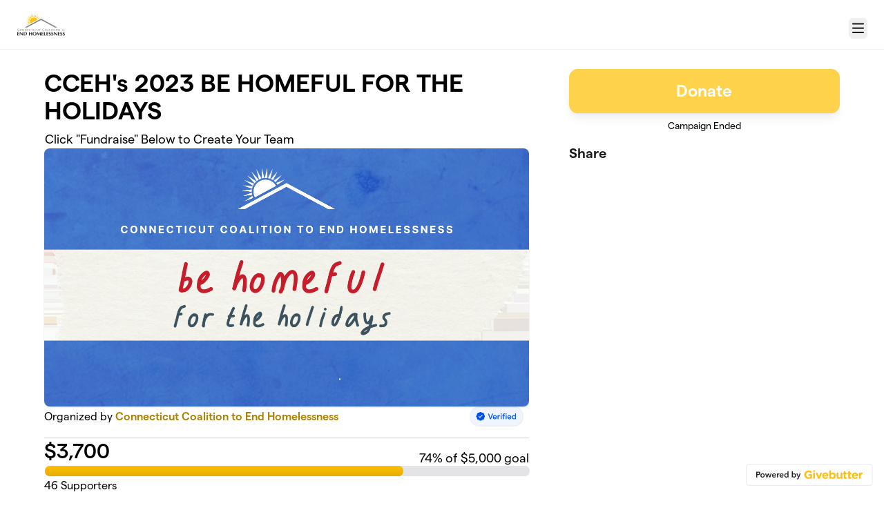

--- FILE ---
content_type: text/html; charset=utf-8
request_url: https://givebutter.com/behomeful2023/ccehs-team
body_size: 16030
content:
<!DOCTYPE HTML>
<html lang="en">
<head>
    <script>document.documentElement.classList.add('has-js');</script>
    <script>
    Object.defineProperty(window, '__initialURL', {
        value: performance?.getEntriesByType('navigation')?.[0]?.name || window?.location?.href,
        writable: false,
        configurable: false,
        enumerable: true
    });
</script>    <script>
    
    window.browserTimeOffset = (Date.now() - 1769619702775);
</script>
    <script data-cfasync="false" src="https://transcend-cdn.com/cm/ac20155f-a759-4277-8a0e-afec98792414/airgap.js"></script>
    <meta http-equiv="X-UA-Compatible" content="IE=edge">
    <meta http-equiv="Content-Type" content="text/html; charset=utf-8"/>
    <meta name="viewport" content="width=device-width, initial-scale=1, maximum-scale=1.0, user-scalable=no">
    <meta name="csrf-token" content="6iY9pVYUf4Lsrkb3IDCZpzrHxS3sSqTB0H1cBxVO">
    <link rel="apple-touch-icon" href="https://givebutter.com/favicons/apple-touch-icon.png">
    <meta property="og:type" content="website"/>
    <meta property="og:site_name" content="Connecticut Coalition to End Homelessness"/>
    <meta property="fb:app_id" content="882821921830527"/>
    <meta property="og:url" content="https://givebutter.com/behomeful2023/ccehs-team"/>
    <meta property="og:title" content="CCEH&#039;s 2023 BE HOMEFUL FOR THE HOLIDAYS"/>
    <meta property="og:description" name="description" content="Click &quot;Fundraise&quot; Below to Create Your Team"/>
            <meta property="og:image" content="https://givebutter.s3.amazonaws.com/media/b3LkfFfX5DlFmU0O84iYc7fSlumZb6pa6DuiGJNS.png"/>
        <meta property="og:image:secure_url" content="https://givebutter.s3.amazonaws.com/media/b3LkfFfX5DlFmU0O84iYc7fSlumZb6pa6DuiGJNS.png"/>
                        <link rel="canonical" href="https://givebutter.com/behomeful2023">
        <title>CCEH&#039;s 2023 BE HOMEFUL FOR THE HOLIDAYS | Connecticut Coalition to End Homelessness</title>
    <link rel="modulepreload" href="https://givebuttercdn.com/build/posthog.CpiMs2UR.1.0.0.js" /><link rel="modulepreload" href="https://givebuttercdn.com/build/usePosthog.CBuYbqTP.1.0.0.js" /><link rel="modulepreload" href="https://givebuttercdn.com/build/utils.DqsS7ped.1.0.0.js" /><script type="module" src="https://givebuttercdn.com/build/posthog.CpiMs2UR.1.0.0.js"></script>    <!-- Global site tag (gtag.js) - Google Analytics -->
<script async src="https://www.googletagmanager.com/gtag/js?id=UA-75318216-1"></script>
<script>
  window.dataLayer = window.dataLayer || [];
  function gtag(){
      dataLayer.push(arguments);
      if (typeof dataLayerAccount != 'undefined') {
          dataLayerAccount.push(arguments);
      }
  }
  gtag('js', new Date());

  gtag('config', 'UA-75318216-1');
</script>
    <script async src="https://maps.googleapis.com/maps/api/js?key=AIzaSyA-HrsGwQ0MW-YRyd-jp_YqJ0RmuY5LLqs&libraries=places&callback=Function.prototype"></script>
    <script src="https://kit.fontawesome.com/c37fafd8d9.js" defer crossorigin="anonymous"></script>
    <link rel="preload" as="style" href="https://givebuttercdn.com/build/main.Dg8_JZTH.1.0.0.css" /><link rel="stylesheet" href="https://givebuttercdn.com/build/main.Dg8_JZTH.1.0.0.css" />    <script src="https://js.sentry-cdn.com/44a003b56550c97fb65c0268563ccf80.min.js" crossorigin="anonymous"></script>
    <script>
        window.Sentry && Sentry.onLoad(function() {
            Sentry.init({
                maxBreadcrumbs: 50,
                environment: 'production',
                tracesSampleRate: 0,
                replaysSessionSampleRate: 0,
                replaysOnErrorSampleRate: 0,
                ignoreErrors: [
                    "Can't find variable: _AutofillCallbackHandler",
                    "TypeError: can't access dead object",
                    "NotFoundError: Failed to execute 'removeChild' on 'Node': The node to be removed is not a child of this node.",
                    "NotFoundError: Failed to execute 'insertBefore' on 'Node': The node before which the new node is to be inserted is not a child of this node.",
                ],
                denyUrls: [
                    /extensions\//i,
                    /^chrome:\/\//i,
                    /graph\.facebook\.com/i,
                ],
                allowUrls: [
                    /https?:\/\/(.*\.)?givebutter\.(com|test)/,
                ],
            });
        });
    </script>
    <script>window.TURNSTILE_SITE_KEY = "0x4AAAAAAAA2KihRyLSs4aGX";</script>
    <script src="https://challenges.cloudflare.com/turnstile/v0/api.js?onload=onloadTurnstileCallback&render=explicit" defer></script>
    <!-- Givebutter Elements -->
<script>
    window.Givebutter=window.Givebutter||function(){(Givebutter.q=Givebutter.q||[]).push(arguments)};Givebutter.l=+new Date;
    window.Givebutter('setOptions',
        {"accountId":"cXuO9NMI7oHFibJS","bubble":false,"campaign":"03FYQ6"}    );
</script>
<script async src="https://js.givebutter.com/elements/latest.js" ></script>
<!-- End Givebutter Elements -->
        <link rel="preload" as="style" href="https://givebuttercdn.com/build/commonv2.3LIjGGqw.1.0.0.css" /><link rel="preload" as="style" href="https://givebuttercdn.com/build/fundraiser.Bcm8mela.1.0.0.css" /><link rel="stylesheet" href="https://givebuttercdn.com/build/commonv2.3LIjGGqw.1.0.0.css" /><link rel="stylesheet" href="https://givebuttercdn.com/build/fundraiser.Bcm8mela.1.0.0.css" />    <style>
        :root {
            --color-gbtheme-50: 254 242 204;--color-gbtheme-100: 255 231 163;--color-gbtheme-200: 255 221 122;--color-gbtheme-300: 255 211 81;--color-gbtheme-400: 255 201 40;--color-gbtheme-500: 255 191 0;--color-gbtheme-550: 214 160 0;--color-gbtheme-600: 173 129 0;--color-gbtheme-700: 132 99 0;--color-gbtheme-800: 91 68 0;--color-gbtheme-900: 50 38 0;
                 --goal-start-width: 0;
            --goal-end-width: 74%;
        }
    </style>
    <link rel="preload" as="style" href="https://givebuttercdn.com/build/getstream/index.MzKJWSej.1.0.0.css" /><link rel="stylesheet" href="https://givebuttercdn.com/build/getstream/index.MzKJWSej.1.0.0.css" />    <style>    .gb-theme-color__border__selected_v2.selected {
        border-color: #FFBF00 !important;
    }
    .gb-theme-color__bg__selected_v2.selected {
        background-color: #fff2cc !important;
    }
    .gb-theme-color__border {
        border-color: #FFBF00 !important;
    }
    .gb-theme-color__background {
        background-color: #FFBF00 !important;
    }
    .gb-theme-color__text {
        color: #FFBF00 !important;
    }
    .gb-theme-color__hover:hover {
        background-color: #FFBF00 !important;
        color: white !important;
    }
    .gb-theme-color__border_focus:focus {
        border-color: #FFBF00 !important;
    }
    .gb-theme-color__selected.selected {
        background-color: #FFBF00 !important;
        color: white !important;
    }
    .gb-theme-color__border_profile_selected.selected .profile-photo {
        border-color: #FFBF00 !important;
    }
    .gb-theme-color__border_profile_hover:hover .profile-photo {
        border-color: #FFBF00 !important;
    }
    .gb-theme-color__background-disabled {
        background-color: #ffe599 !important;
    }
    .gb-theme-color__background-gradient {
        background-color: #FFBF00;filter: progid:DXImageTransform.Microsoft.gradient(startColorstr=&#039;#FFBF00&#039;, endColorstr=&#039;#e6ac00&#039;);background-image: -webkit-linear-gradient(top, #FFBF00, #e6ac00);background-image: linear-gradient(to bottom, #FFBF00, #e6ac00); !important;
    }
    .gb-theme-color__background-light {
        background-color: #ffe599 !important;
    }</style>
    <style>.grecaptcha-badge { opacity: 0; }</style>
    <script>
        window.GB_EVENT_TRACKER = {FB: [], GA: [], TV: []};
        window.RECAPTCHA_SITEKEY = null;
        window.PUSHER_APP_KEY = "9a50ef2132fbcb4265a8";
        window.GB_CAMPAIGN = {"id":164624,"type":"fundraise","title":"CCEH's 2023 BE HOMEFUL FOR THE HOLIDAYS","description":"<h2><span style=\"color: rgb(224, 62, 45);\">Welcome to the<em> be homeful for the holidays <\/em>bear-raiser page!&nbsp;<\/span><\/h2>\n<p><span style=\"color: rgb(0, 0, 0);\"><strong><a style=\"color: rgb(0, 0, 0);\" href=\"https:\/\/www.cceh.org\/\" target=\"_blank\" rel=\"noopener\"><span style=\"font-size: 12pt; font-family: Arial, sans-serif; text-decoration: underline; text-decoration-skip-ink: none;\">Connecticut Coalition to End Homelessness<\/span><\/a><\/strong><span style=\"font-size: 12pt; font-family: Arial, sans-serif;\"><a style=\"color: rgb(0, 0, 0);\" href=\"https:\/\/www.cceh.org\/\" target=\"_blank\" rel=\"noopener\"><strong> <\/strong><\/a>(CCEH) is proud to announce its annual <\/span><em><span style=\"font-size: 12pt; font-family: Arial, sans-serif;\">be homeful for the holidays<\/span><\/em><span style=\"font-size: 12pt; font-family: Arial, sans-serif;\"> campaign. Since 2015, the campaign has prevented more than 1,600 children and families from ever having to experience the hardship of homelessness.&nbsp;<\/span><\/span><\/p>\n<p><strong><span style=\"color: rgb(0, 0, 0);\">Thanks to you, a child in C<\/span>onnecticut will stay safe in their home. <\/strong><\/p>\n<p>Your generous tax-deductible gift helps prevent families from experiencing homelessness by providing emergency assistance to help them stay in their housed. <br>For every $25 donated, the CT REALTORS&reg; Care Foundation will also gift a plush Paddington&trade;\ufe0f bear to a child living in a shelter during the holidays.<\/p>\n<hr>\n<p><strong>The continued success of the campaign depends<\/strong> on your support by promoting and getting others involved!<\/p>\n<ol>\n<li>You can start your own online <em>&ldquo;bear-raiser&rdquo;<\/em> team, click the \"fundraise\" button above and use your personalized donation link to encourage family and friends to donate.<\/li>\n<li>You can put up a poster with a QR code to collect donations at your place of business. (Contact Victoria)<\/li>\n<li>&nbsp;You can encourage others in your community to hold their own <em>\"bear-raiser\"<\/em> as well.<\/li>\n<\/ol>\n<p><span style=\"color: rgb(0, 0, 0);\"><strong>Remember - every dollar given helps provide emergency assistance to keep families in their homes this holiday season - please donate today!<\/strong><\/span><\/p>\n<p><span style=\"color: rgb(241, 196, 15);\"><strong>Resources to Help Increase Impact of Your <em>\"Bear-Raiser\"<\/em><\/strong><\/span><\/p>\n<ul>\n<li><a href=\"https:\/\/static1.squarespace.com\/static\/6526b11bc619375a4aa83e38\/t\/65453a9ce8dcb554ae6f43bc\/1699035804791\/2023+be+homeful+for+the+holidays+Donation+Form.pdf\" target=\"_blank\" rel=\"noopener\">Mail &amp; Print Donation Form<\/a><\/li>\n<li><a href=\"https:\/\/static1.squarespace.com\/static\/6526b11bc619375a4aa83e38\/t\/654a616c9c814f106b42dec1\/1699373420433\/2023+be+homeful+for+the+holidays+one+sheet.pdf\" target=\"_blank\" rel=\"noopener\">Information Sheet<\/a><\/li>\n<\/ul>\n<p><cite>For assistance with questions or creating your own team or joining a team as a fundraiser, email Victoria Massey at <a href=\"mailto:vmassey@cceh.org\" target=\"_blank\" rel=\"noopener\">vmassey@cceh.org<\/a><\/cite><\/p>\n<p>To learn more, about <em>the be homeful project<\/em>, visit <a href=\"https:\/\/www.behomeful.org\" target=\"_blank\" rel=\"noopener\">www.behomeful.org<\/a><\/p>","url":"https:\/\/givebutter.com\/behomeful2023","creator_name":"Connecticut Coalition to End Homelessness","goal":5000,"raised":"3700.00","raised_percentage":74,"account_id":115175,"cover":{"url":"https:\/\/givebutter.s3.amazonaws.com\/media\/b3LkfFfX5DlFmU0O84iYc7fSlumZb6pa6DuiGJNS.png","type":"image","source":"upload"},"page":null,"mode":null,"tab":null,"code":null,"member":null,"team":{"id":31218,"name":"CCEH's Team"},"user":null,"share_links":{"url":"https:\/\/givebutter.com\/behomeful2023","facebook":"https:\/\/www.facebook.com\/sharer\/sharer.php?u=https:\/\/givebutter.com\/behomeful2023","twitter":"https:\/\/x.com\/intent\/post?url=https:\/\/givebutter.com\/behomeful2023&text=Join me in raising money for Connecticut Coalition to End Homelessness! via @givebutter","linkedin":"https:\/\/www.linkedin.com\/shareArticle?mini=true&url=https:\/\/givebutter.com\/behomeful2023","whatsapp":"https:\/\/api.whatsapp.com\/send?text=Join me in raising money for Connecticut Coalition to End Homelessness! https:\/\/givebutter.com\/behomeful2023","email":"mailto:?subject=Please%20join%20me%20in%20raising%20money%20for%20Connecticut%20Coalition%20to%20End%20Homelessness&body=Hi there,%0D%0A%0D%0AI am raising money for Connecticut%20Coalition%20to%20End%20Homelessness. Please join me in supporting this cause!%0D%0A%0D%0AYou can easily make a donation by going to https:\/\/givebutter.com\/behomeful2023%0D%0A%0D%0AThank you!","instagram":null},"settings":[{"id":2286203,"configurable_type":"App\\Models\\Campaign\\Campaign","configurable_id":164624,"code":205,"active":true,"created_at":"2023-10-11T14:40:30.000000Z","updated_at":"2023-11-06T15:25:33.000000Z","name":"theme_color","type":"string","value":"#FFBF00"},{"id":2286925,"configurable_type":"App\\Models\\Campaign\\Campaign","configurable_id":164624,"code":304,"active":true,"created_at":"2023-10-11T16:48:20.000000Z","updated_at":"2023-10-11T16:48:20.000000Z","name":"enforce_end_at","type":"boolean","value":true},{"id":2286926,"configurable_type":"App\\Models\\Campaign\\Campaign","configurable_id":164624,"code":203,"active":false,"created_at":"2023-10-11T16:48:20.000000Z","updated_at":"2023-10-11T16:48:20.000000Z","name":"hide_money_raised","type":"boolean","value":false},{"id":2286927,"configurable_type":"App\\Models\\Campaign\\Campaign","configurable_id":164624,"code":210,"active":true,"created_at":"2023-10-11T16:48:20.000000Z","updated_at":"2023-10-11T16:48:20.000000Z","name":"custom_donate_text","type":"string","value":"Donate"},{"id":2286930,"configurable_type":"App\\Models\\Campaign\\Campaign","configurable_id":164624,"code":208,"active":true,"created_at":"2023-10-11T16:50:23.000000Z","updated_at":"2023-10-31T19:55:28.000000Z","name":"use_actual_cover_size","type":"boolean","value":true},{"id":2286932,"configurable_type":"App\\Models\\Campaign\\Campaign","configurable_id":164624,"code":514,"active":true,"created_at":"2023-10-11T16:51:10.000000Z","updated_at":"2023-10-11T16:51:10.000000Z","name":"multi_team_fundraising","type":"boolean","value":true},{"id":2286949,"configurable_type":"App\\Models\\Campaign\\Campaign","configurable_id":164624,"code":300,"active":false,"created_at":"2023-10-11T16:54:53.000000Z","updated_at":"2023-10-11T16:54:53.000000Z","name":"disable_donations","type":"boolean","value":false},{"id":2286950,"configurable_type":"App\\Models\\Campaign\\Campaign","configurable_id":164624,"code":302,"active":true,"created_at":"2023-10-11T16:54:54.000000Z","updated_at":"2023-11-06T15:23:28.000000Z","name":"require_donor_phone","type":"boolean","value":true},{"id":2286951,"configurable_type":"App\\Models\\Campaign\\Campaign","configurable_id":164624,"code":309,"active":true,"created_at":"2023-10-11T16:54:54.000000Z","updated_at":"2023-11-06T15:23:28.000000Z","name":"require_address","type":"boolean","value":true},{"id":2286952,"configurable_type":"App\\Models\\Campaign\\Campaign","configurable_id":164624,"code":321,"active":false,"created_at":"2023-10-11T16:54:54.000000Z","updated_at":"2023-10-11T16:54:54.000000Z","name":"disable_company_field","type":"boolean","value":false},{"id":2286953,"configurable_type":"App\\Models\\Campaign\\Campaign","configurable_id":164624,"code":313,"active":false,"created_at":"2023-10-11T16:54:54.000000Z","updated_at":"2023-10-31T18:40:55.000000Z","name":"public_check_payments","type":"text","value":null},{"id":2286955,"configurable_type":"App\\Models\\Campaign\\Campaign","configurable_id":164624,"code":307,"active":true,"created_at":"2023-10-11T16:55:04.000000Z","updated_at":"2023-10-11T17:19:52.000000Z","name":"default_fund","type":"string","value":"16853"},{"id":2286956,"configurable_type":"App\\Models\\Campaign\\Campaign","configurable_id":164624,"code":308,"active":false,"created_at":"2023-10-11T16:55:04.000000Z","updated_at":"2023-10-11T16:55:04.000000Z","name":"hide_fund","type":"boolean","value":false},{"id":2286957,"configurable_type":"App\\Models\\Campaign\\Campaign","configurable_id":164624,"code":369,"active":false,"created_at":"2023-10-11T16:55:04.000000Z","updated_at":"2023-10-11T16:55:04.000000Z","name":"hide_other_option","type":"boolean","value":false},{"id":2286958,"configurable_type":"App\\Models\\Campaign\\Campaign","configurable_id":164624,"code":301,"active":false,"created_at":"2023-10-11T16:55:04.000000Z","updated_at":"2023-10-11T16:55:04.000000Z","name":"minimum_donation","type":"decimal","value":null},{"id":2286959,"configurable_type":"App\\Models\\Campaign\\Campaign","configurable_id":164624,"code":311,"active":false,"created_at":"2023-10-11T16:55:04.000000Z","updated_at":"2023-10-11T16:55:04.000000Z","name":"default_frequency","type":"string","value":null},{"id":2286960,"configurable_type":"App\\Models\\Campaign\\Campaign","configurable_id":164624,"code":312,"active":false,"created_at":"2023-10-11T16:55:04.000000Z","updated_at":"2023-10-11T16:55:04.000000Z","name":"display_frequencies","type":"json","value":null},{"id":2286961,"configurable_type":"App\\Models\\Campaign\\Campaign","configurable_id":164624,"code":305,"active":true,"created_at":"2023-10-11T16:55:04.000000Z","updated_at":"2023-10-11T16:55:04.000000Z","name":"disable_recurring","type":"boolean","value":true},{"id":2287324,"configurable_type":"App\\Models\\Campaign\\Campaign","configurable_id":164624,"code":306,"active":true,"created_at":"2023-10-11T17:33:25.000000Z","updated_at":"2023-10-11T17:33:25.000000Z","name":"thank_you_message","type":"text","value":"<p dir=\"ltr\"><span>On behalf of the Connecticut Coalition to End Homelessness, thank you for your generous contribution to the <\/span><i><em class=\"editor-italic\">be homeful <\/em><\/i><span>project. Together we are transforming the response to homelessness across the state- preventing families all over the state from ever experiencing homelessness.<\/span><\/p><p dir=\"ltr\"><br><\/p><p dir=\"ltr\"><span>We greatly appreciate you and your commitment to making sure every child in Connecticut has a place to call home. Please do not hesitate to contact me with any questions at <\/span><a href=\"mailto:vmassey@cceh.org\" class=\"editor-link\"><span>vmassey@cceh.org<\/span><\/a><span>.<\/span><\/p><p dir=\"ltr\"><br><\/p>"},{"id":2365580,"configurable_type":"App\\Models\\Campaign\\Campaign","configurable_id":164624,"code":358,"active":true,"created_at":"2023-10-31T18:40:55.000000Z","updated_at":"2023-10-31T18:40:55.000000Z","name":"custom_donation_amounts","type":"App\\Casts\\Settings\\CustomDonationAmountsSetting","value":[{"value":25},{"value":50},{"value":100},{"value":500},{"value":1000}]}],"funds":[{"id":16853,"name":"be homeful"}],"event":null,"amounts":[{"value":25},{"value":50},{"value":100},{"value":500},{"value":1000}],"teams":[{"id":33663,"name":"Amber Freeman's Team","members_count":1,"picture":"https:\/\/givebutter.s3.amazonaws.com\/profiles\/KW0hfIX3mHV2k33VFDQ61JMthHM8wbvgp0hc56ud.png"},{"id":33434,"name":"Amy's Team","members_count":1,"picture":"https:\/\/givebutter.s3.amazonaws.com\/profiles\/KW0hfIX3mHV2k33VFDQ61JMthHM8wbvgp0hc56ud.png"},{"id":33001,"name":"Benevolent Brigade","members_count":1,"picture":"https:\/\/givebutter.s3.amazonaws.com\/profiles\/spqbZvFqG9TbUjZoPknfEm3QfNN99OZD9sAsCChH.jpg"},{"id":31218,"name":"CCEH's Team","members_count":0,"picture":"https:\/\/givebutter.s3.amazonaws.com\/profiles\/JDD8wVRyskYuLW6qTi3AVqh4rp5NSN3u95mE3cz4.png"},{"id":33540,"name":"Haley's Team","members_count":1,"picture":"https:\/\/givebutter.s3.amazonaws.com\/profiles\/hWb5Iag4NVR8BlPRUwRGmAxReFKW6xv0wXwbS8if.png"},{"id":31203,"name":"Sarah Fox's Team","members_count":1,"picture":"https:\/\/givebutter.s3.amazonaws.com\/profiles\/bhP1yqZ1XvM1kioNsxt5dSSIM77ioozUNEnjschQ.jpg"},{"id":33608,"name":"WHS FUNDRAISER","members_count":2,"picture":"https:\/\/givebutter.s3.amazonaws.com\/profiles\/KW0hfIX3mHV2k33VFDQ61JMthHM8wbvgp0hc56ud.png"}],"members":[{"id":274747,"display_name":"Sarah Fox","picture":"https:\/\/givebutter.s3.amazonaws.com\/assets\/avatars\/v2\/SF.png","team_id":31203,"team_name":"Sarah Fox's Team"},{"id":275015,"display_name":"","picture":"https:\/\/givebutter.s3.amazonaws.com\/assets\/avatars\/v2\/.png","team_id":33001,"team_name":"Benevolent Brigade"},{"id":277894,"display_name":"Amy Casavina Hall","picture":"https:\/\/givebutter.s3.amazonaws.com\/profiles\/fClUcPwVwwUZ3p0EN0cKW8TrABAvSpvLWES1tYTh.jpg","team_id":33434,"team_name":"Amy's Team"},{"id":278418,"display_name":"Haley Gross de Jimenez","picture":"https:\/\/givebutter.s3.amazonaws.com\/assets\/avatars\/v2\/HJ.png","team_id":33540,"team_name":"Haley's Team"},{"id":278857,"display_name":"WHS Fundraiser","picture":"https:\/\/givebutter.s3.amazonaws.com\/assets\/avatars\/v2\/WF.png","team_id":33608,"team_name":"WHS FUNDRAISER"},{"id":278861,"display_name":"Iliana Lis","picture":"https:\/\/givebutter.s3.amazonaws.com\/assets\/avatars\/v2\/IL.png","team_id":33608,"team_name":"WHS FUNDRAISER"},{"id":279353,"display_name":"Amber Freeman","picture":"https:\/\/givebutter.s3.amazonaws.com\/assets\/avatars\/v2\/AF.png","team_id":33663,"team_name":"Amber Freeman's Team"}],"account_name":"Connecticut Coalition to End Homelessness","account_logo":"https:\/\/givebutter.s3.amazonaws.com\/profiles\/KW0hfIX3mHV2k33VFDQ61JMthHM8wbvgp0hc56ud.png","custom_fields":[],"ticket_custom_fields":[],"items":[],"display_items":[],"applied_promo":null,"errors":[],"transactionsPermitted":false,"promo_code_count":0,"url_params":[],"allow_auto_registration":false,"configurations":{"team_heading":"Team Member","hide_message_creation":false,"show_donation_flow_checkout_anonymous":false,"has_team_fundraising":true,"has_multi_team_fundraising":true,"require_team_for_members":false,"has_descriptions":false,"has_match":false,"dedications":true,"require_phone":true,"require_address":true,"disable_company_field":false,"flow_heading":"Choose amount","funds":{"enabled":true,"default":{"id":2286955,"configurable_type":"App\\Models\\Campaign\\Campaign","configurable_id":164624,"code":307,"active":true,"created_at":"2023-10-11T16:55:04.000000Z","updated_at":"2023-10-11T17:19:52.000000Z","name":"default_fund","type":"string","value":"16853"},"funds":[{"id":16853,"name":"be homeful"}]},"pricing":{"fees_enabled":true,"can_edit_fee":true,"tips_enabled":true},"recurring":{"enabled":false,"default":"once","frequencies":["once"]},"amounts_by_frequency":{"once":[{"value":25},{"value":50},{"value":100},{"value":500},{"value":1000}],"quarterly":[{"value":25},{"value":50},{"value":100},{"value":500},{"value":1000}],"monthly":[{"value":25},{"value":50},{"value":100},{"value":500},{"value":1000}],"yearly":[{"value":25},{"value":50},{"value":100},{"value":500},{"value":1000}]},"default_frequency":"once","registration":{"minimum":null,"goal":[],"description":[]},"accepted_payment_methods":["ach","card","digital_wallet","paypal","venmo","cashapp"],"payment_methods":{"is_admin":false,"check":{"message":null,"locked":false},"chariot":{"key":null}}}};
        window.givebutterDefaults = {
            amount: 0,
            frequency: null,
            fund: null,
            team: {"id":31218},
            member: null,
            isRegistration: false,
        };
        window.subscription = {"type":"default"};
    </script>
        </head>
<body>
    <script>
    window.fbAsyncInit = function() {
        FB.init({
            appId            : "882821921830527",
            autoLogAppEvents : true,
            xfbml            : true,
            version          : 'v12.0'
        });
    };
</script>
<script async defer crossorigin="anonymous" src="https://connect.facebook.net/en_US/sdk.js"></script>

    
        <script>
        const searchParams = new URLSearchParams(window.location.search);

        if (searchParams.get('preview') === 'true') {
            sessionStorage.setItem('isPreviewMode', true);
        }

        const isPreviewMode = sessionStorage.getItem('isPreviewMode') === 'true';

        const campaignIsPublished = true;
        const templateIsEmpty = true;

        window.addEventListener('DOMContentLoaded', () => {
            if (!isPreviewMode && (!campaignIsPublished || !templateIsEmpty)) {
                document.getElementById('fundraiser-container')?.classList.add('mt-12');
            }
        });
    </script>

    <div class="relative" id="fundraiser-container">
        <div
    class="nav-bar w-full fixed bg-white"
>
    <div class="m-auto h-full nav-bar-inner text-center flex gap-2 items-center justify-between px-4 sm:px-6 relative max-w-[1388px]">
        <div class="nav-bar-inner-left flex flex-auto flex-row items-center gap-2.5 py-1">
                                                            <a href="https://www.cceh.org" class="account-logo float-left"
                            aria-label="Connecticut Coalition to End Homelessness" homepage>
                            <img src="https://givebutter.com/cdn-cgi/image/height=160/https://givebutter.s3.amazonaws.com/profiles/KW0hfIX3mHV2k33VFDQ61JMthHM8wbvgp0hc56ud.png" alt="Connecticut Coalition to End Homelessness logo" />
                        </a>
                                    
                    </div>

        <div data-part="profile" class="text-left shrink-0">
                            <button
                    type="button"
                    id="navClick"
                    class="w-auto h-inherit flex select-none items-center ml-2 mt-2.5 border border-transparent rounded-md focus:outline-none focus-visible:border focus-visible:ring-4 focus-visible:ring-gbtheme-50 focus-visible:ring-opacity-60 focus-visible:border-gbtheme-300"
                    aria-haspopup="true"
                    aria-expanded="false"
                    aria-controls="navClickOpen"
                    tabindex="0"
                >
                        <i class="text-xl fa fa-regular fa-bars p-1"></i>
                        <span class="sr-only">Menu</span>
                    
                </button>
                <div class="hidden absolute z-10 mt-2 mr-2 bg-white rounded shadow-lg p-0 border border-gray-200 right-0 max-w-md"
                    id="navClickOpen"
                    role="menu"
                    aria-labelledby="navClick"
                >
                    <div class="py-1">
                        <a href="https://givebutter.com/contact" class="block px-4 py-2 text-sm leading-5 text-gray-700 hover:bg-gray-50 hover:text-gray-800">Get support</a>
                        <a href="https://givebutter.com/signup" class="block px-4 py-2 text-sm leading-5 text-gray-700 hover:bg-gray-50 hover:text-gray-800">Start a campaign</a>
                    </div>
                    <div class="border-t border-gray-200"></div>
                    <div class="py-1">
                        <a href="https://givebutter.com/login?redirect_back=0" class="block px-4 py-2 text-sm leading-5 text-gray-700 hover:bg-gray-50 hover:text-gray-800">Sign In</a>
                    </div>
                </div>
            
            <script>
    document.addEventListener('DOMContentLoaded', () => {
        const navClickEl = document.getElementById('navClick');
        const navClickElOpen = document.getElementById('navClickOpen');

        if (!navClickEl || !navClickElOpen) {
            return;
        }

        const pointerUpListener = function(e) {
            if (!navClickEl.contains(e.target) && !navClickElOpen.contains(e.target)) {
                closeMenu();
            }
        };

        function closeMenu() {
            navClickElOpen.classList.add('hidden');
            navClickEl.setAttribute('aria-expanded', 'false');
            navClickEl.focus();
            document.removeEventListener('pointerup', pointerUpListener);
        }

        function toggleMenu() {
            const expanded = navClickElOpen.classList.toggle('hidden') ? 'false' : 'true';
            navClickEl.setAttribute('aria-expanded', expanded);

            if (expanded === 'true') {
                const focusable = navClickElOpen.querySelectorAll('a, button, [tabindex]:not([tabindex="-1"])');
                if (focusable.length) {
                    focusable[0].focus();
                }
                document.addEventListener('pointerup', pointerUpListener);
            } else {
                document.removeEventListener('pointerup', pointerUpListener);
            }
        }

        navClickEl.addEventListener('click', toggleMenu);

        navClickEl.addEventListener('keydown', (e) => {
            if (e.key === 'Enter' || e.key === ' ') {
                e.preventDefault();
                toggleMenu();
            }
        });

        navClickElOpen.addEventListener('keydown', (e) => {
            if (e.key === 'Escape') {
                e.preventDefault();
                closeMenu();
                return;
            }

            if (e.key !== 'Tab') {
                return;
            }

            const focusable = navClickElOpen.querySelectorAll('a, button, [tabindex]:not([tabindex="-1"])');
            
            if (!focusable.length) {
                return;
            }

            const first = focusable[0];
            const last = focusable[focusable.length - 1];
            
            if (e.shiftKey && document.activeElement === first) {
                e.preventDefault();
                last.focus();
            } else if (!e.shiftKey && document.activeElement === last) {
                e.preventDefault();
                first.focus();
            }
        });
    });
</script>        </div>
    </div>
</div>

        <div id="stickyBar" class="fixed hidden w-full h-auto bg-white shadow sticky-bar @container">
            <div class="flex px-4 sm:px-6 py-3 m-auto h-inherit sticky-bar-inner max-w-[1388px]">
                <div class="flex-1 text-section">
                    <h1 class="text-xl font-semibold text-black leading-right">CCEH&#039;s 2023 BE HOMEFUL FOR THE HOLIDAYS</h1>
                    <h2 class="mt-px text-gray-500 text-sm">By Connecticut Coalition to End Homelessness</h2>
                </div>
                <ul role="tablist" class="campaignTabs max900:grid hidden max-w-[420px] mx-auto h-auto w-full grid-cols-1 gap-1 rounded-lg bg-gray-100 p-1 @[220px]:grid-cols-2 @sm:!grid-cols-2 mb-2">
                    <li
            class="relative flex text-black cursor-pointer select-none items-center justify-center rounded-lg border px-3 py-2 font-medium leading-tight has-[input:focus]:border-gbtheme-500 has-[input:focus-visible]:ring-4 has-[input:focus-visible]:ring-gbtheme-50 has-[input:focus-visible]:ring-opacity-60 motion-safe:transition [&.active]:border-gbtheme-500 [&.active]:bg-gbtheme-50 [&.active]:shadow-md [&.active]:hover:bg-gbtheme-50 [&:not(.active)]:border-gray-100 [&:not(.active)]:bg-gray-100 [&:not(.active)]:hover:bg-gray-200 [&:not(.active)]:has-[input:focus]:bg-gbtheme-50 [&:not(.active)]:has-[input:focus]:text-black active"
        >
            <input
                type="radio"
                id="detailsTab_stickyCampaignTabs"
                name="campaignTabOptions_stickyCampaignTabs"
                value="content_1"
                title="Details"
                aria-label="Details"
                style="opacity: 0.001"
                class="absolute inset-0 h-full w-full cursor-pointer appearance-none rounded-md focus:outline-none"
                role="tab"
                aria-selected="true"
                aria-controls="content_1"
            />
            <label
                for="detailsTab_stickyCampaignTabs"
                aria-hidden="true"
                class="flex cursor-pointer items-center text-nowrap text-center font-medium capitalize"
            >
                Details
            </label>
        </li>
                    <li
            class="relative flex text-black cursor-pointer select-none items-center justify-center rounded-lg border px-3 py-2 font-medium leading-tight has-[input:focus]:border-gbtheme-500 has-[input:focus-visible]:ring-4 has-[input:focus-visible]:ring-gbtheme-50 has-[input:focus-visible]:ring-opacity-60 motion-safe:transition [&.active]:border-gbtheme-500 [&.active]:bg-gbtheme-50 [&.active]:shadow-md [&.active]:hover:bg-gbtheme-50 [&:not(.active)]:border-gray-100 [&:not(.active)]:bg-gray-100 [&:not(.active)]:hover:bg-gray-200 [&:not(.active)]:has-[input:focus]:bg-gbtheme-50 [&:not(.active)]:has-[input:focus]:text-black"
        >
            <input
                type="radio"
                id="supportersTab_stickyCampaignTabs"
                name="campaignTabOptions_stickyCampaignTabs"
                value="mobileSidebar"
                title="Supporters"
                aria-label="Supporters"
                style="opacity: 0.001"
                class="absolute inset-0 h-full w-full cursor-pointer appearance-none rounded-md focus:outline-none"
                role="tab"
                aria-selected="false"
                aria-controls="mobileSidebar"
            />
            <label
                for="supportersTab_stickyCampaignTabs"
                aria-hidden="true"
                class="flex cursor-pointer items-center text-nowrap text-center font-medium capitalize"
            >
                Supporters
            </label>
        </li>
    </ul>

                <button
                    id="donate-sticky-bar"
                    type="button"
                                            disabled
                                        class="max900:w-full w-auto max-w-[420px] min-w-[200px] m-auto border border-gbtheme-500 rounded-lg text-white transition shadow-lg text-xl py-2 px-4 font-semibold bg-gbtheme-500 min-h-[40px] opacity-70 cursor-not-allowed">
                    Donate
                </button>
            </div>
        </div>

        
        <!--//Main Page//-->
        <div
            class="w-full h-auto @container campaign-page max900:pt-20 pt-[100px]"
        >
            <ul role="tablist" class="campaignTabs max900:grid hidden max-w-[420px] mx-auto h-auto w-full grid-cols-1 gap-1 rounded-lg bg-gray-100 p-1 @[220px]:grid-cols-2 @sm:!grid-cols-2 mt-2 mb-4 ">
                    <li
            class="relative flex text-black cursor-pointer select-none items-center justify-center rounded-lg border px-3 py-2 font-medium leading-tight has-[input:focus]:border-gbtheme-500 has-[input:focus-visible]:ring-4 has-[input:focus-visible]:ring-gbtheme-50 has-[input:focus-visible]:ring-opacity-60 motion-safe:transition [&.active]:border-gbtheme-500 [&.active]:bg-gbtheme-50 [&.active]:shadow-md [&.active]:hover:bg-gbtheme-50 [&:not(.active)]:border-gray-100 [&:not(.active)]:bg-gray-100 [&:not(.active)]:hover:bg-gray-200 [&:not(.active)]:has-[input:focus]:bg-gbtheme-50 [&:not(.active)]:has-[input:focus]:text-black active"
        >
            <input
                type="radio"
                id="detailsTab_campaignTabs"
                name="campaignTabOptions_campaignTabs"
                value="content_1"
                title="Details"
                aria-label="Details"
                style="opacity: 0.001"
                class="absolute inset-0 h-full w-full cursor-pointer appearance-none rounded-md focus:outline-none"
                role="tab"
                aria-selected="true"
                aria-controls="content_1"
            />
            <label
                for="detailsTab_campaignTabs"
                aria-hidden="true"
                class="flex cursor-pointer items-center text-nowrap text-center font-medium capitalize"
            >
                Details
            </label>
        </li>
                    <li
            class="relative flex text-black cursor-pointer select-none items-center justify-center rounded-lg border px-3 py-2 font-medium leading-tight has-[input:focus]:border-gbtheme-500 has-[input:focus-visible]:ring-4 has-[input:focus-visible]:ring-gbtheme-50 has-[input:focus-visible]:ring-opacity-60 motion-safe:transition [&.active]:border-gbtheme-500 [&.active]:bg-gbtheme-50 [&.active]:shadow-md [&.active]:hover:bg-gbtheme-50 [&:not(.active)]:border-gray-100 [&:not(.active)]:bg-gray-100 [&:not(.active)]:hover:bg-gray-200 [&:not(.active)]:has-[input:focus]:bg-gbtheme-50 [&:not(.active)]:has-[input:focus]:text-black"
        >
            <input
                type="radio"
                id="supportersTab_campaignTabs"
                name="campaignTabOptions_campaignTabs"
                value="mobileSidebar"
                title="Supporters"
                aria-label="Supporters"
                style="opacity: 0.001"
                class="absolute inset-0 h-full w-full cursor-pointer appearance-none rounded-md focus:outline-none"
                role="tab"
                aria-selected="false"
                aria-controls="mobileSidebar"
            />
            <label
                for="supportersTab_campaignTabs"
                aria-hidden="true"
                class="flex cursor-pointer items-center text-nowrap text-center font-medium capitalize"
            >
                Supporters
            </label>
        </li>
    </ul>
            <div id="content_1" class="tabcontent flex grow">
                <div class="grow campaign-page-main flex flex-col gap-8">

                    <!--//Headings//-->
                    <div class="w-full">
                        <h1 class="text-black font-semibold text-3xl md:text-4xl">CCEH&#039;s 2023 BE HOMEFUL FOR THE HOLIDAYS</h1>
                        <h2 class="text-black mt-2 md:text-lg leading-6 md:leading-normal ml-px">Click &quot;Fundraise&quot; Below to Create Your Team</h2>
                    </div>

                    <!--//Mobile Primary button//-->
                    <div class="hidden max900:flex flex-col items-center justify-center gap-4">

                        <div class="w-full flex flex-col">
                            <button
                                id="donate-mobile"
                                type="button"
                                                                    disabled
                                                                class="w-full max-w-[420px] m-auto border border-gbtheme-500 rounded-xl text-white transition shadow-lg text-2xl py-2 px-4 font-semibold bg-gbtheme-500 min-h-[64px] opacity-70 cursor-not-allowed">
                                Donate
                            </button>

                            <!--//End Date//-->
                                                            <div class="text-center grow text-sm text-black mt-2">
                                                                            <p>Campaign Ended</p>
                                                                    </div>
                                                    </div>

                        <div class="mt-4 w-full">
                            <div class="flex flex-col gap-2">
    <div class="font-semibold text-xl">Share</div>
    <div
        data-svelte-component="CampaignShareButtons"
        data-share-links="{&quot;url&quot;:&quot;https:\/\/givebutter.com\/behomeful2023&quot;,&quot;facebook&quot;:&quot;https:\/\/www.facebook.com\/sharer\/sharer.php?u=https:\/\/givebutter.com\/behomeful2023&quot;,&quot;twitter&quot;:&quot;https:\/\/x.com\/intent\/post?url=https:\/\/givebutter.com\/behomeful2023&amp;text=Join me in raising money for Connecticut Coalition to End Homelessness! via @givebutter&quot;,&quot;linkedin&quot;:&quot;https:\/\/www.linkedin.com\/shareArticle?mini=true&amp;url=https:\/\/givebutter.com\/behomeful2023&quot;,&quot;whatsapp&quot;:&quot;https:\/\/api.whatsapp.com\/send?text=Join me in raising money for Connecticut Coalition to End Homelessness! https:\/\/givebutter.com\/behomeful2023&quot;,&quot;email&quot;:&quot;mailto:?subject=Please%20join%20me%20in%20raising%20money%20for%20Connecticut%20Coalition%20to%20End%20Homelessness&amp;body=Hi there,%0D%0A%0D%0AI am raising money for Connecticut%20Coalition%20to%20End%20Homelessness. Please join me in supporting this cause!%0D%0A%0D%0AYou can easily make a donation by going to https:\/\/givebutter.com\/behomeful2023%0D%0A%0D%0AThank you!&quot;,&quot;instagram&quot;:null}"></div>
</div>                        </div>
                    </div>

                    <!--//Mast//-->
                                            <div id="__mast">
                                                                                                                                <div class="w-full h-[200px] sm:h-[300px] lg:h-[350px] relative bg-cover bg-no-repeat bg-center rounded-lg shadow overflow-hidden !h-auto">
                                        <img class="w-full h-auto" src="https://givebutter.s3.amazonaws.com/media/b3LkfFfX5DlFmU0O84iYc7fSlumZb6pa6DuiGJNS.png"
                                             alt="Campaign cover image for CCEH&#039;s 2023 BE HOMEFUL FOR THE HOLIDAYS" />
                                    </div>
                                                                                    </div>
                    
                    <!--//Organizer//-->
                    <div class="border-b pb-4 flex flex-wrap items-center justify-between">
                        <div class="text-black">
                            <div class="flex items-center">
                                <p>Organized by <a class="font-semibold"
                                                   href="https://www.cceh.org">Connecticut Coalition to End Homelessness</a>
                                </p>
                            </div>
                                                    </div>
                        <div class="flex items-center">
                                                                                        <div class="flex mr-2" data-svelte-component-modal="VerifiedModal"
                                     data-ein="06-1126880"
                                     data-classification="501(c)(3) Public Charity"
                                     data-max-width="360px">
                                    <button type="button" data-trigger
                                            class="shrink-0 m-auto sm:mx-0 w-[78px] h-auto border border-transparent rounded-full focus:outline-none focus-visible:border focus-visible:ring-4 focus-visible:ring-gbtheme-50 focus-visible:ring-opacity-60 focus-visible:border-gbtheme-300">
                                        <img alt="Verified badge" width="78" height="28" class="block"
                                             src="https://givebutter.com/storage/icons/graphics/verified.png" />
                                    </button>
                                </div>
                                                    </div>
                    </div>

                    <!--//Goal Bar//-->
                    <div>
                                                    <div class="w-full rounded-md flex m-auto main-goal-bar">
    <div class="flex flex-1 flex-col gap-2">
        <div class="flex">
            <div class="flex flex-wrap flex-1 items-baseline">
                <p class="text-3xl font-medium text-black mr-2 leading-tight">$<span data-part="raised">3,700</span></p>
            </div>
                            <div class="flex items-baseline mt-[18px]">
                    <p class="text-lg text-black ml-2 leading-tight">
                        <span data-part="raised-percentage">74</span>% of
                        $5,000 goal
                    </p>
                </div>
                    </div>
                    <div class="w-full rounded-full ml-px bg-gray-200 h-[15px]">
                <div data-part="goal" class="rounded-full max-w-full min-w-[5%] gb-theme-color__background-gradient"
                 style="width: 74%; height: inherit;"></div>
            </div>
                
        <p data-part="supporters" class="mt-1 text-black flex-1 leading-tight min-w-[100px]">
            <span>46</span> Supporters
        </p>
    </div>
</div>
                                            </div>

                    
                    <!--//Member//-->
                    
                    <!--//Team//-->
                                            <div class="flex flex-col pb-8 border-b gap-8">
            <div class="flex flex-col gap-6">
            <h2 class="font-semibold text-3xl text-black">Team Leaderboard</h2>
        
            <div id="teamLeaderboard" class="rounded-lg relative overflow-auto border border-gray-200 max-h-96">
			                    <a class="w-full hover:no-underline border-b" href="https://givebutter.com/behomeful2023/amys-team">
                <div class="flex p-6 pr-8 py-3 h-auto w-full cursor-pointer row relative border-b border-gray-200" data-id="33434">
                    <div class="text-center mr-4">
                        <p class="text-gray-800 font-semibold mt-2">1</p>
                    </div>
                    <div class="flex flex-col w-full">
                        <div class="flex">
                                                            <div class="overflow-hidden rounded relative border w-10 h-10 mr-3 bg-white grow-0 shrink-0">
                                    <img class="w-full h-auto absolute inset-0" src="https://givebutter.s3.amazonaws.com/profiles/KW0hfIX3mHV2k33VFDQ61JMthHM8wbvgp0hc56ud.png" />
                                </div>
                                                        <div>
                                <p class="text-black font-semibold leading-tight">Amy&#039;s Team</p>
                                <p class="text-sm leading-tight text-gray-500 mt-px">1 member</p>
                            </div>
                        </div>
                    </div>
                    <div class="flex items-center">
                                                    <p class="font-semibold -mt-px text-gray-600">$1,000</p>
                                                <img class="ml-2 w-3" src="https://givebutter.com/storage/icons/ui/arrow-down-1-1.svg" />
                    </div>
                </div>
            </a>
        			                    <a class="w-full hover:no-underline border-b" href="https://givebutter.com/behomeful2023/sarah-foxs-team">
                <div class="flex p-6 pr-8 py-3 h-auto w-full cursor-pointer row relative border-b border-gray-200" data-id="31203">
                    <div class="text-center mr-4">
                        <p class="text-gray-800 font-semibold mt-2">2</p>
                    </div>
                    <div class="flex flex-col w-full">
                        <div class="flex">
                                                            <div class="overflow-hidden rounded relative border w-10 h-10 mr-3 bg-white grow-0 shrink-0">
                                    <img class="w-full h-auto absolute inset-0" src="https://givebutter.s3.amazonaws.com/profiles/bhP1yqZ1XvM1kioNsxt5dSSIM77ioozUNEnjschQ.jpg" />
                                </div>
                                                        <div>
                                <p class="text-black font-semibold leading-tight">Sarah Fox&#039;s Team</p>
                                <p class="text-sm leading-tight text-gray-500 mt-px">1 member</p>
                            </div>
                        </div>
                    </div>
                    <div class="flex items-center">
                                                    <p class="font-semibold -mt-px text-gray-600">$850</p>
                                                <img class="ml-2 w-3" src="https://givebutter.com/storage/icons/ui/arrow-down-1-1.svg" />
                    </div>
                </div>
            </a>
        			                    <a class="w-full hover:no-underline border-b" href="https://givebutter.com/behomeful2023/whs-fundraiser">
                <div class="flex p-6 pr-8 py-3 h-auto w-full cursor-pointer row relative border-b border-gray-200" data-id="33608">
                    <div class="text-center mr-4">
                        <p class="text-gray-800 font-semibold mt-2">3</p>
                    </div>
                    <div class="flex flex-col w-full">
                        <div class="flex">
                                                            <div class="overflow-hidden rounded relative border w-10 h-10 mr-3 bg-white grow-0 shrink-0">
                                    <img class="w-full h-auto absolute inset-0" src="https://givebutter.s3.amazonaws.com/profiles/KW0hfIX3mHV2k33VFDQ61JMthHM8wbvgp0hc56ud.png" />
                                </div>
                                                        <div>
                                <p class="text-black font-semibold leading-tight">WHS FUNDRAISER</p>
                                <p class="text-sm leading-tight text-gray-500 mt-px">2 members</p>
                            </div>
                        </div>
                    </div>
                    <div class="flex items-center">
                                                    <p class="font-semibold -mt-px text-gray-600">$205</p>
                                                <img class="ml-2 w-3" src="https://givebutter.com/storage/icons/ui/arrow-down-1-1.svg" />
                    </div>
                </div>
            </a>
        			                    <a class="w-full hover:no-underline border-b" href="https://givebutter.com/behomeful2023/benevolent-brigade">
                <div class="flex p-6 pr-8 py-3 h-auto w-full cursor-pointer row relative border-b border-gray-200" data-id="33001">
                    <div class="text-center mr-4">
                        <p class="text-gray-800 font-semibold mt-2">4</p>
                    </div>
                    <div class="flex flex-col w-full">
                        <div class="flex">
                                                            <div class="overflow-hidden rounded relative border w-10 h-10 mr-3 bg-white grow-0 shrink-0">
                                    <img class="w-full h-auto absolute inset-0" src="https://givebutter.s3.amazonaws.com/profiles/spqbZvFqG9TbUjZoPknfEm3QfNN99OZD9sAsCChH.jpg" />
                                </div>
                                                        <div>
                                <p class="text-black font-semibold leading-tight">Benevolent Brigade</p>
                                <p class="text-sm leading-tight text-gray-500 mt-px">1 member</p>
                            </div>
                        </div>
                    </div>
                    <div class="flex items-center">
                                                    <p class="font-semibold -mt-px text-gray-600">$55</p>
                                                <img class="ml-2 w-3" src="https://givebutter.com/storage/icons/ui/arrow-down-1-1.svg" />
                    </div>
                </div>
            </a>
        			                    <a class="w-full hover:no-underline border-b" href="https://givebutter.com/behomeful2023/haleys-team-2">
                <div class="flex p-6 pr-8 py-3 h-auto w-full cursor-pointer row relative border-b border-gray-200" data-id="33540">
                    <div class="text-center mr-4">
                        <p class="text-gray-800 font-semibold mt-2">5</p>
                    </div>
                    <div class="flex flex-col w-full">
                        <div class="flex">
                                                            <div class="overflow-hidden rounded relative border w-10 h-10 mr-3 bg-white grow-0 shrink-0">
                                    <img class="w-full h-auto absolute inset-0" src="https://givebutter.s3.amazonaws.com/profiles/hWb5Iag4NVR8BlPRUwRGmAxReFKW6xv0wXwbS8if.png" />
                                </div>
                                                        <div>
                                <p class="text-black font-semibold leading-tight">Haley&#039;s Team</p>
                                <p class="text-sm leading-tight text-gray-500 mt-px">1 member</p>
                            </div>
                        </div>
                    </div>
                    <div class="flex items-center">
                                                    <p class="font-semibold -mt-px text-gray-600">$50</p>
                                                <img class="ml-2 w-3" src="https://givebutter.com/storage/icons/ui/arrow-down-1-1.svg" />
                    </div>
                </div>
            </a>
        			                    <div class="flex p-6 h-auto w-full row relative border-b border-gray-200" data-id="31218">
                <div class="text-center mr-4">
                    <p class="text-gray-800 font-semibold mt-2">6</p>
                </div>
                <div class="flex flex-col w-full">
                    <div class="flex">
                                                    <div class="overflow-hidden rounded relative w-10 h-10 mr-3 bg-white grow-0 shrink-0">
                                <img class="w-full h-auto absolute inset-0" src="https://givebutter.s3.amazonaws.com/profiles/JDD8wVRyskYuLW6qTi3AVqh4rp5NSN3u95mE3cz4.png" />
                            </div>
                                                <div class="flex-1">
                            <p class="text-lg text-black font-semibold leading-tight">CCEH&#039;s Team</p>
                            <p class="leading-tight">0 members</p>
                        </div>
                    </div>
                                            <div class="w-full mt-3">
                            <div class="flex items-baseline">
                                <p class="text-xl font-semibold text-gray-600">$25</p>
                                <p class="text-sm font-semibold ml-1 text-gray-500">raised
                                    <span class="">of <span class="value">$25,000</span> goal</span>
                                </p>
                            </div>
                                                            <div class="w-full rounded-full ml-px mt-1 h-1.5 bg-gray-200">
                                    <div class="rounded-full max-w-full bg-gbtheme-500 min-w-[5%] h-1.5" style="width: 0%;"></div>
                                </div>
                                                    </div>
                                    </div>
            </div>
        			                    <a class="w-full hover:no-underline border-b" href="https://givebutter.com/behomeful2023/amber-freemans-team">
                <div class="flex p-6 pr-8 py-3 h-auto w-full cursor-pointer row relative border-b border-gray-200" data-id="33663">
                    <div class="text-center mr-4">
                        <p class="text-gray-800 font-semibold mt-2">7</p>
                    </div>
                    <div class="flex flex-col w-full">
                        <div class="flex">
                                                            <div class="overflow-hidden rounded relative border w-10 h-10 mr-3 bg-white grow-0 shrink-0">
                                    <img class="w-full h-auto absolute inset-0" src="https://givebutter.s3.amazonaws.com/profiles/KW0hfIX3mHV2k33VFDQ61JMthHM8wbvgp0hc56ud.png" />
                                </div>
                                                        <div>
                                <p class="text-black font-semibold leading-tight">Amber Freeman&#039;s Team</p>
                                <p class="text-sm leading-tight text-gray-500 mt-px">1 member</p>
                            </div>
                        </div>
                    </div>
                    <div class="flex items-center">
                                                    <p class="font-semibold -mt-px text-gray-600">$0</p>
                                                <img class="ml-2 w-3" src="https://givebutter.com/storage/icons/ui/arrow-down-1-1.svg" />
                    </div>
                </div>
            </a>
        	</div>
        </div>
    
    <div class="grow">
        <div class="flex flex-wrap items-center justify-between w-full gap-2"
            data-svelte-component-modal="MemberRegisterModal"
            data-max-height="none"
            data-max-width="480px"
            >
            <h2 class="font-semibold text-3xl text-black">Team Members</h2>
            <div>

            
                            <button type="button" id="registerModalClick" data-trigger class="flex items-center shrink-0 cursor-pointer select-none rounded-lg px-4 py-3 text-center font-medium leading-none text-white transition duration-300 ease-bezier bg-gbtheme-500 hover:bg-gbtheme-400 hover:text-white hover:no-underline focus:outline-none focus-visible:border-gbtheme-300 focus-visible:ring-4 focus-visible:ring-gbtheme-50 focus-visible:ring-offset-0 focus-visible:ring-opacity-60">
                    <i aria-hidden="true" class="fa-solid fa-user-plus mr-2"></i>
                    <p>Fundraise</p>
                </button>
                        </div>
        </div>
                    <p class="mt-2">No team members yet, be the first!</p>
            </div>

</div>
                    
                    <!--//Event//-->
                    
                    <!--//Story//-->
                                            <div class="campaign-story !relative">
                            <div class="story">
                                <givebutter-html-renderer
                                    html="&lt;h2&gt;&lt;span style=&quot;color:rgb(224,62,45);&quot;&gt;Welcome to the&lt;em&gt; be homeful for the holidays &lt;/em&gt;bear-raiser page! &lt;/span&gt;&lt;/h2&gt;
&lt;p&gt;&lt;span style=&quot;color:rgb(0,0,0);&quot;&gt;&lt;strong&gt;&lt;a style=&quot;color:rgb(0,0,0);&quot; href=&quot;https://www.cceh.org/&quot; target=&quot;_blank&quot; rel=&quot;noreferrer noopener&quot;&gt;&lt;span style=&quot;font-size:12pt;font-family:Arial, sans-serif;text-decoration:underline;&quot;&gt;Connecticut Coalition to End Homelessness&lt;/span&gt;&lt;/a&gt;&lt;/strong&gt;&lt;span style=&quot;font-size:12pt;font-family:Arial, sans-serif;&quot;&gt;&lt;a style=&quot;color:rgb(0,0,0);&quot; href=&quot;https://www.cceh.org/&quot; target=&quot;_blank&quot; rel=&quot;noreferrer noopener&quot;&gt;&lt;strong&gt; &lt;/strong&gt;&lt;/a&gt;(CCEH) is proud to announce its annual &lt;/span&gt;&lt;em&gt;&lt;span style=&quot;font-size:12pt;font-family:Arial, sans-serif;&quot;&gt;be homeful for the holidays&lt;/span&gt;&lt;/em&gt;&lt;span style=&quot;font-size:12pt;font-family:Arial, sans-serif;&quot;&gt; campaign. Since 2015, the campaign has prevented more than 1,600 children and families from ever having to experience the hardship of homelessness. &lt;/span&gt;&lt;/span&gt;&lt;/p&gt;
&lt;p&gt;&lt;strong&gt;&lt;span style=&quot;color:rgb(0,0,0);&quot;&gt;Thanks to you, a child in C&lt;/span&gt;onnecticut will stay safe in their home. &lt;/strong&gt;&lt;/p&gt;
&lt;p&gt;Your generous tax-deductible gift helps prevent families from experiencing homelessness by providing emergency assistance to help them stay in their housed. &lt;br /&gt;For every $25 donated, the CT REALTORS® Care Foundation will also gift a plush Paddington™️ bear to a child living in a shelter during the holidays.&lt;/p&gt;
&lt;hr /&gt;
&lt;p&gt;&lt;strong&gt;The continued success of the campaign depends&lt;/strong&gt; on your support by promoting and getting others involved!&lt;/p&gt;
&lt;ol&gt;
&lt;li&gt;You can start your own online &lt;em&gt;“bear-raiser”&lt;/em&gt; team, click the &quot;fundraise&quot; button above and use your personalized donation link to encourage family and friends to donate.&lt;/li&gt;
&lt;li&gt;You can put up a poster with a QR code to collect donations at your place of business. (Contact Victoria)&lt;/li&gt;
&lt;li&gt; You can encourage others in your community to hold their own &lt;em&gt;&quot;bear-raiser&quot;&lt;/em&gt; as well.&lt;/li&gt;
&lt;/ol&gt;
&lt;p&gt;&lt;span style=&quot;color:rgb(0,0,0);&quot;&gt;&lt;strong&gt;Remember - every dollar given helps provide emergency assistance to keep families in their homes this holiday season - please donate today!&lt;/strong&gt;&lt;/span&gt;&lt;/p&gt;
&lt;p&gt;&lt;span style=&quot;color:rgb(241,196,15);&quot;&gt;&lt;strong&gt;Resources to Help Increase Impact of Your &lt;em&gt;&quot;Bear-Raiser&quot;&lt;/em&gt;&lt;/strong&gt;&lt;/span&gt;&lt;/p&gt;
&lt;ul&gt;
&lt;li&gt;&lt;a href=&quot;https://static1.squarespace.com/static/6526b11bc619375a4aa83e38/t/65453a9ce8dcb554ae6f43bc/1699035804791/2023+be+homeful+for+the+holidays+Donation+Form.pdf&quot; target=&quot;_blank&quot; rel=&quot;noreferrer noopener&quot;&gt;Mail &amp;amp; Print Donation Form&lt;/a&gt;&lt;/li&gt;
&lt;li&gt;&lt;a href=&quot;https://static1.squarespace.com/static/6526b11bc619375a4aa83e38/t/654a616c9c814f106b42dec1/1699373420433/2023+be+homeful+for+the+holidays+one+sheet.pdf&quot; target=&quot;_blank&quot; rel=&quot;noreferrer noopener&quot;&gt;Information Sheet&lt;/a&gt;&lt;/li&gt;
&lt;/ul&gt;
&lt;p&gt;&lt;cite&gt;For assistance with questions or creating your own team or joining a team as a fundraiser, email Victoria Massey at &lt;a href=&quot;mailto:vmassey@cceh.org&quot; target=&quot;_blank&quot; rel=&quot;noreferrer noopener&quot;&gt;vmassey@cceh.org&lt;/a&gt;&lt;/cite&gt;&lt;/p&gt;
&lt;p&gt;To learn more, about &lt;em&gt;the be homeful project&lt;/em&gt;, visit &lt;a href=&quot;https://www.behomeful.org&quot; target=&quot;_blank&quot; rel=&quot;noreferrer noopener&quot;&gt;www.behomeful.org&lt;/a&gt;&lt;/p&gt;"></givebutter-html-renderer>
                            </div>
                        </div>
                    
                </div>

                <div
                    class="campaign-sidebar w-auto pl-[5%] max-w-[450px] max900:hidden "
                    id="desktopSidebar" data-sidebar="true">

                    <!--//Goal Bar//-->
                                            <div class="px-1 mb-4 max900:block hidden">
                            <div class="w-full rounded-md flex m-auto main-goal-bar">
    <div class="flex flex-1 flex-col gap-2">
        <div class="flex">
            <div class="flex flex-wrap flex-1 items-baseline">
                <p class="text-3xl font-medium text-black mr-2 leading-tight">$<span data-part="raised">3,700</span></p>
            </div>
                            <div class="flex items-baseline mt-[18px]">
                    <p class="text-lg text-black ml-2 leading-tight">
                        <span data-part="raised-percentage">74</span>% of
                        $5,000 goal
                    </p>
                </div>
                    </div>
                    <div class="w-full rounded-full ml-px bg-gray-200 h-[15px]">
                <div data-part="goal" class="rounded-full max-w-full min-w-[5%] gb-theme-color__background-gradient"
                 style="width: 74%; height: inherit;"></div>
            </div>
                
        <p data-part="supporters" class="mt-1 text-black flex-1 leading-tight min-w-[100px]">
            <span>46</span> Supporters
        </p>
    </div>
</div>
                        </div>
                    
                    <button
                        id="donate-sidebar"
                        type="button"
                                                    disabled
                                                class="w-full m-auto border border-gbtheme-500 rounded-xl text-white transition shadow-lg text-2xl py-2 px-4 font-semibold bg-gbtheme-500 min-h-[64px] focus:outline-none focus-visible:ring-4 focus-visible:ring-gbtheme-50 focus-visible:ring-opacity-60 focus-visible:border-gbtheme-300 opacity-70 cursor-not-allowed">
                        Donate
                    </button>

                    <!--//End Date//-->
                                            <div class="text-center grow text-sm text-black mt-2">
                                                            <p>Campaign Ended</p>
                                                    </div>
                    
                    <!--//Share//-->
                    <div class="mt-4 w-full">
                        <div class="flex flex-col gap-2">
    <div class="font-semibold text-xl">Share</div>
    <div
        data-svelte-component="CampaignShareButtons"
        data-share-links="{&quot;url&quot;:&quot;https:\/\/givebutter.com\/behomeful2023&quot;,&quot;facebook&quot;:&quot;https:\/\/www.facebook.com\/sharer\/sharer.php?u=https:\/\/givebutter.com\/behomeful2023&quot;,&quot;twitter&quot;:&quot;https:\/\/x.com\/intent\/post?url=https:\/\/givebutter.com\/behomeful2023&amp;text=Join me in raising money for Connecticut Coalition to End Homelessness! via @givebutter&quot;,&quot;linkedin&quot;:&quot;https:\/\/www.linkedin.com\/shareArticle?mini=true&amp;url=https:\/\/givebutter.com\/behomeful2023&quot;,&quot;whatsapp&quot;:&quot;https:\/\/api.whatsapp.com\/send?text=Join me in raising money for Connecticut Coalition to End Homelessness! https:\/\/givebutter.com\/behomeful2023&quot;,&quot;email&quot;:&quot;mailto:?subject=Please%20join%20me%20in%20raising%20money%20for%20Connecticut%20Coalition%20to%20End%20Homelessness&amp;body=Hi there,%0D%0A%0D%0AI am raising money for Connecticut%20Coalition%20to%20End%20Homelessness. Please join me in supporting this cause!%0D%0A%0D%0AYou can easily make a donation by going to https:\/\/givebutter.com\/behomeful2023%0D%0A%0D%0AThank you!&quot;,&quot;instagram&quot;:null}"></div>
</div>                    </div>

                    <!--//Supporter Feed//-->
                                            <div id="supporters-wrapper"
     data-account-id="115175"
     data-account-name="Connecticut Coalition to End Homelessness"
     data-account-logo="https://givebutter.s3.amazonaws.com/profiles/KW0hfIX3mHV2k33VFDQ61JMthHM8wbvgp0hc56ud.png"
     data-campaign-id="164624"
     data-member-id=""
     data-team-id="31218"
     data-getstream-app-id="82394"
     data-getstream-api-key="8f8jfdwfysk9"
     data-getstream-token="eyJ0eXAiOiJKV1QiLCJhbGciOiJIUzI1NiJ9.eyJ1c2VyX2lkIjoiZ3Vlc3RfYWY2MTIzMDgtMGFiMy00ZjM1LWIzNGYtNTUyYTEzZDg3ZTkxIn0.F2GOch-xMljuHUD07oUuyAdQio3k7bgm_khq_36CVPs"
     data-getstream-analytics-token="eyJ0eXAiOiJKV1QiLCJhbGciOiJIUzI1NiJ9.eyJyZXNvdXJjZSI6ImFuYWx5dGljcyIsImFjdGlvbiI6IioiLCJ1c2VyX2lkIjoiKiJ9.lWiv8vdTU6A7Z3EmHBsO_uqUa8VQo46G5o4ku0uTXXU"
     data-fb-app-id="882821921830527"
     data-campaign-url="https://givebutter.com/behomeful2023"
     data-campaign-title="CCEH&#039;s 2023 BE HOMEFUL FOR THE HOLIDAYS"
     data-campaign-creator="Connecticut Coalition to End Homelessness"
     data-shared-activity-id=""
     data-can-manage-campaign="null"
     data-anonymous-comments="true"
     data-supporter-feed-comments="true"
     data-dashboard-url="https://dashboard.givebutter.com"
     data-senders="[]"
     data-engage-enabled="false"
     data-should-filter-feed="false"
     data-canva-enabled="false"
     data-xsrf-token-name="XSRF-TOKEN"
>
</div>
                                    </div>
            </div>

            <div id="mobileSidebar" class="tabcontent hidden" data-sidebar="false"
                 style="max-width: 420px; margin: auto"></div>

        </div>

        <div
            data-svelte-component-modal="FeedAuthModal"
            data-campaign=""
            data-max-height="auto"
            data-max-width="540px">
            <p data-trigger id="authModalClick"></p>
        </div>

    </div>

    <!--//Footer//-->
    <div class="px-6 py-8 w-full h-auto bg-white">
	<div class="flex flex-col gap-6 w-full h-full m-auto relative max-w-[1340px]">
		<div class="border-t pt-8 w-full min-h-[160px]">
			<div class="flex flex-col gap-4 sm:flex-row sm:justify-between w-full">
	<div class="flex flex-col gap-6 items-center sm:items-start">
					<a href="https://www.cceh.org" class="inline-block w-auto h-auto">
				<img alt="Connecticut Coalition to End Homelessness logo" width="208" height="96" class="h-auto w-full max-h-24 max-w-52 object-contain" src="https://givebutter.com/cdn-cgi/image/height=160/https://givebutter.s3.amazonaws.com/profiles/KW0hfIX3mHV2k33VFDQ61JMthHM8wbvgp0hc56ud.png" />
			</a>
				<div class="flex justify-center sm:block leading-none">
			<div class="h-auto w-auto flex gap-3">
                                    <a href="https://www.cceh.org" target="_blank" rel="noopener noreferrer">
            <i aria-hidden="true" class="fa fa-regular fa-globe text-xl text-black"></i>
            <span class="fa-sr-only">Website</span>
        </a>
     </div>
		</div>
	</div>
	<div class="text-center sm:text-right text-sm text-gray-500">
		<p class="font-semibold text-lg text-gray-900">Connecticut Coalition to End Homelessness</p>
							<p>A 501(c)(3) Public Charity</p>
			<p>EIN 06-1126880</p>
			<a href="https://help.givebutter.com/en/articles/2366438-what-does-the-verification-badge-mean" class="inline-block !rounded-full m-auto sm:mx-0 h-7 w-auto mt-1">
				<img alt="Verified badge" width="78" height="28" class="" src="https://givebutter.com/storage/icons/graphics/verified.png" />
			</a>
			</div>
</div>
		</div>
		<div class="flex flex-col sm:flex-row gap-2 justify-center sm:justify-between w-full items-center sm:items-end">
			<div class="flex flex-col gap-2 text-center">
				<div class="flex flex-wrap gap-x-4 gap-y-2 text-sm justify-center sm:justify-start text-gray-800">
					<a href="https://givebutter.com/contact" class="hover:no-underline font-semibold">Support</a>
					<a href="https://givebutter.com/privacy" class="hover:no-underline font-semibold">Privacy</a>
					<a href="https://givebutter.com/terms" class="hover:no-underline font-semibold">Terms</a>
				</div>
				<p class="text-sm text-gray-800">© 2026 Givebutter, Inc. All rights reserved.</p>
			</div>
			<div class="text-black font-medium text-sm">
				<a href="https://givebutter.com" class="hover:no-underline hover:text-black text-black">
					<p id="powered-by" class="flex flex-wrap gap-x-1 items-center justify-center">
						<span>Powered by</span>
						<img alt="Givebutter" class="block" width="100" height="15" src="https://givebuttercdn.com/build/Givebutter_Text_Yellow.B20lkNTS.1.0.0.svg" />
					</p>
				</a>
			</div>
		</div>
	</div>
</div>

        <div class="modal micromodal-slide absolute" style="z-index: 999999" id="modal-1" aria-hidden="true">
        <div class="modal__overlay" tabindex="-1">
            <div class="modal__container rounded-2xl max-h-[min(95%,795px)]
                 w-donate-modal-pages-events max-w-donate-modal-pages-events overflow-y-auto bg-white
                " role="dialog" aria-modal="true" aria-labelledby="modal-1-title">
                <h2 id="modal-1-title" class="sr-only">Donation form</h2>
                <div class="w-full h-full modal__content  bg-white "
                     id="modal-1-content">
                    <div id="__givebutter_flow__main" class="w-full h-full"></div>
                </div>
            </div>
        </div>
    </div>
    <div id="givebutter-badge" class="givebutter-badge motion-safe:transition-opacity motion-safe:duration-300 opacity-100 fixed bottom-0 right-0 mr-4 mb-4 z-[999]">
    <a href="https://givebutter.com" class="block">
        <img alt="Powered by Givebutter" width="184" height="32" class="h-8 w-auto" src="https://givebutter.com/storage/branding/givebutter-badge.svg" />
    </a>
</div>
<script>
    document.addEventListener('DOMContentLoaded', function() {
        const poweredBy = document.getElementById('powered-by');
        const badge = document.getElementById('givebutter-badge');
        if (poweredBy && badge) {
            const observer = new IntersectionObserver(function(entries) {
                if (entries[0].isIntersecting) {
                    badge.classList.remove('opacity-100');
                    badge.classList.add('opacity-0');
                } else {
                    badge.classList.remove('opacity-0');
                    badge.classList.add('opacity-100');
                }
            }, {
                threshold: 0
            });
            observer.observe(poweredBy);
        }
    });
</script>
        <script>
    window.intercomSettings = {
        app_id: "x67ctixq",
        hide_default_launcher: true,
            };
</script>
<script>
    (function(){var w=window;var ic=w.Intercom;if(typeof ic==="function"){ic('reattach_activator');ic('update',w.intercomSettings);}else{var d=document;var i=function(){i.c(arguments);};i.q=[];i.c=function(args){i.q.push(args);};w.Intercom=i;var l=function(){var s=d.createElement('script');s.type='text/javascript';s.async=true;s.src='https://widget.intercom.io/widget/x67ctixq';var x=d.getElementsByTagName('script')[0];x.parentNode.insertBefore(s,x);};if(document.readyState==='complete'){l();}else if(w.attachEvent){w.attachEvent('onload',l);}else{w.addEventListener('load',l,false);}}})();
</script>    <script>
  window.stripe_pk_key = "pk_live_517qVRFEBuKNYj3GGrfRFn4DTvNfHqNs8CSXnjmdgbQ9qlum98lytMIwwnDlFQ6QCpBP1OBn3rNGf4lNVfR2VqMa1002t2ZLBrn";
  window.paypal_bn_code = "Givebutter_SP_PCP";
  window.paypal_merchant_id = "WGWT7HAPF5FMQ"; // Givebutter-Paypal Connected Path Account
  window.paypal_client_id = "AUWvqUuYfJOkAOAGSJGIkT_hEvWu21If33mwPzsczKiPk-b5f_z8wf0QLbPSpc61Zeou4sGFo06w_Neh";
  window.paypal_tips_merchant_id = "ML28EZJ6UFFHW";
  window.paypal_pa_merchant_id = null;
  window.braintree_tk_key = "production_fgxg6z3w_z75ps4yx924ksytr";
  window.braintree_env = "production";
</script>
<script src="https://js.stripe.com/v3/"></script>
<script src="https://cdn.plaid.com/link/v2/stable/link-initialize.js"></script>
<style>
    #venmo-desktop-iframe {
        z-index: 2147483005 !important;
    }
</style>
<script src="https://js.braintreegateway.com/web/3.102.0/js/client.min.js"></script>
<script src="https://js.braintreegateway.com/web/3.102.0/js/paypal-checkout.min.js"></script>
<script src="https://js.braintreegateway.com/web/3.102.0/js/venmo.min.js"></script>
<script src="https://js.braintreegateway.com/web/3.102.0/js/data-collector.min.js"></script>




        <script type="text/javascript" src="https://cdn.addevent.com/libs/atc/1.6.1/atc.min.js" async defer></script>
    <script src="https://widgets.givebutter.com/latest.umd.cjs"></script>
    <link rel="preload" as="style" href="https://givebuttercdn.com/build/Flow.BHoT9eqK.1.0.0.css" /><link rel="preload" as="style" href="https://givebuttercdn.com/build/Members.CksliiDF.1.0.0.css" /><link rel="preload" as="style" href="https://givebuttercdn.com/build/reframe.D4DZ4q7N.1.0.0.css" /><link rel="preload" as="style" href="https://givebuttercdn.com/build/Anonymous.s6mAnsih.1.0.0.css" /><link rel="preload" as="style" href="https://givebuttercdn.com/build/Input.-upIzhgl.1.0.0.css" /><link rel="preload" as="style" href="https://givebuttercdn.com/build/ContactInfo.DndYET0D.1.0.0.css" /><link rel="preload" as="style" href="https://givebuttercdn.com/build/datetime.BaDG-bcf.1.0.0.css" /><link rel="preload" as="style" href="https://givebuttercdn.com/build/CloseButton.BqvACHMD.1.0.0.css" /><link rel="preload" as="style" href="https://givebuttercdn.com/build/VerifyEmail.D-o-aK3a.1.0.0.css" /><link rel="modulepreload" href="https://givebuttercdn.com/build/fundraiser.ChQEUIh3.1.0.0.js" /><link rel="modulepreload" href="https://givebuttercdn.com/build/lodash.BO3WkLpc.1.0.0.js" /><link rel="modulepreload" href="https://givebuttercdn.com/build/Flow.CnOeCNdc.1.0.0.js" /><link rel="modulepreload" href="https://givebuttercdn.com/build/EventTicketsFlow.DtnDq1e8.1.0.0.js" /><link rel="modulepreload" href="https://givebuttercdn.com/build/Members.CwLPy4jO.1.0.0.js" /><link rel="modulepreload" href="https://givebuttercdn.com/build/reframe.es.BPvYfV82.1.0.0.js" /><link rel="modulepreload" href="https://givebuttercdn.com/build/bundle-mjs.Bv3UvERr.1.0.0.js" /><link rel="modulepreload" href="https://givebuttercdn.com/build/utils.DqsS7ped.1.0.0.js" /><link rel="modulepreload" href="https://givebuttercdn.com/build/pusher.min.C8h4QDB8.1.0.0.js" /><link rel="modulepreload" href="https://givebuttercdn.com/build/patched-micromodal.CAPXBMBX.1.0.0.js" /><link rel="modulepreload" href="https://givebuttercdn.com/build/index.CnxpDIFU.1.0.0.js" /><link rel="modulepreload" href="https://givebuttercdn.com/build/Anonymous.VH1wBQEx.1.0.0.js" /><link rel="modulepreload" href="https://givebuttercdn.com/build/usePosthog.CBuYbqTP.1.0.0.js" /><link rel="modulepreload" href="https://givebuttercdn.com/build/_commonjsHelpers.D6-XlEtG.1.0.0.js" /><link rel="modulepreload" href="https://givebuttercdn.com/build/Input.DP3wwTPj.1.0.0.js" /><link rel="modulepreload" href="https://givebuttercdn.com/build/index.DYVuyAVS.1.0.0.js" /><link rel="modulepreload" href="https://givebuttercdn.com/build/ContactInfo.DYg-k2tf.1.0.0.js" /><link rel="modulepreload" href="https://givebuttercdn.com/build/filepond-plugin-file-validate-type.esm.BBJIYh9x.1.0.0.js" /><link rel="modulepreload" href="https://givebuttercdn.com/build/numeral.B_3j-8rd.1.0.0.js" /><link rel="modulepreload" href="https://givebuttercdn.com/build/datetime.BbZeFkZq.1.0.0.js" /><link rel="modulepreload" href="https://givebuttercdn.com/build/client.DZflzfXp.1.0.0.js" /><link rel="modulepreload" href="https://givebuttercdn.com/build/lottie.DjWonnVX.1.0.0.js" /><link rel="modulepreload" href="https://givebuttercdn.com/build/index.mj3R5Te7.1.0.0.js" /><link rel="modulepreload" href="https://givebuttercdn.com/build/CloseButton.DLd8SToy.1.0.0.js" /><link rel="modulepreload" href="https://givebuttercdn.com/build/index.DEfWAlrn.1.0.0.js" /><link rel="modulepreload" href="https://givebuttercdn.com/build/VerifyEmail.CzZ7F1z8.1.0.0.js" /><link rel="modulepreload" href="https://givebuttercdn.com/build/instagram-icon.CSwi9nxw.1.0.0.js" /><link rel="stylesheet" href="https://givebuttercdn.com/build/Flow.BHoT9eqK.1.0.0.css" /><link rel="stylesheet" href="https://givebuttercdn.com/build/Members.CksliiDF.1.0.0.css" /><link rel="stylesheet" href="https://givebuttercdn.com/build/reframe.D4DZ4q7N.1.0.0.css" /><link rel="stylesheet" href="https://givebuttercdn.com/build/Anonymous.s6mAnsih.1.0.0.css" /><link rel="stylesheet" href="https://givebuttercdn.com/build/Input.-upIzhgl.1.0.0.css" /><link rel="stylesheet" href="https://givebuttercdn.com/build/ContactInfo.DndYET0D.1.0.0.css" /><link rel="stylesheet" href="https://givebuttercdn.com/build/datetime.BaDG-bcf.1.0.0.css" /><link rel="stylesheet" href="https://givebuttercdn.com/build/CloseButton.BqvACHMD.1.0.0.css" /><link rel="stylesheet" href="https://givebuttercdn.com/build/VerifyEmail.D-o-aK3a.1.0.0.css" /><script type="module" src="https://givebuttercdn.com/build/fundraiser.ChQEUIh3.1.0.0.js"></script>    <link rel="preload" as="style" href="https://givebuttercdn.com/build/getstream/index.LFsTWWEz.1.0.0.css" /><link rel="modulepreload" href="https://givebuttercdn.com/build/getstream/index.Cw4oELOp.1.0.0.js" /><link rel="stylesheet" href="https://givebuttercdn.com/build/getstream/index.LFsTWWEz.1.0.0.css" /><script type="module" src="https://givebuttercdn.com/build/getstream/index.Cw4oELOp.1.0.0.js"></script>
    <script defer src="https://static.cloudflareinsights.com/beacon.min.js/vcd15cbe7772f49c399c6a5babf22c1241717689176015" integrity="sha512-ZpsOmlRQV6y907TI0dKBHq9Md29nnaEIPlkf84rnaERnq6zvWvPUqr2ft8M1aS28oN72PdrCzSjY4U6VaAw1EQ==" data-cf-beacon='{"version":"2024.11.0","token":"1bfcbeb839e54b51a8653628433e81ad","server_timing":{"name":{"cfCacheStatus":true,"cfEdge":true,"cfExtPri":true,"cfL4":true,"cfOrigin":true,"cfSpeedBrain":true},"location_startswith":null}}' crossorigin="anonymous"></script>
</body>


--- FILE ---
content_type: text/css; charset=utf-8
request_url: https://givebuttercdn.com/build/Members.CksliiDF.1.0.0.css
body_size: 22039
content:
.blur.svelte-17y2mnj{backdrop-filter:blur(10px);-webkit-backdrop-filter:blur(10px);-moz-backdrop-filter:blur(10px)}.sized.svelte-17y2mnj{height:30px;width:30px}.item-card.svelte-fyusgp{border:1px solid #d9d9d9;box-shadow:0 2px 8px #0000000d}label.svelte-1y1be9d{display:block;margin-bottom:.25rem;font-size:.75rem}.hideLabel.svelte-1y1be9d{position:absolute;height:1px;width:1px;overflow:hidden;clip:rect(1px 1px 1px 1px);clip:rect(1px,1px,1px,1px);white-space:nowrap}button.svelte-1y1be9d{position:relative;padding:0 .25rem;border:0;border-radius:1rem;height:1.25rem;width:2.5rem;font:inherit;color:inherit;line-height:inherit}button.svelte-1y1be9d:not([disabled]){cursor:pointer}button[disabled].svelte-1y1be9d{cursor:not-allowed;opacity:.6}button.svelte-1y1be9d:before{position:absolute;content:"";top:0;bottom:0;left:.125rem;margin:auto;height:1rem;width:1rem;text-align:center;border-radius:50%;background-color:currentColor;transition:transform .15s ease-out}button[aria-checked=true].svelte-1y1be9d:before{transform:translate(1.25rem)}button.small.svelte-1y1be9d{height:1rem;width:1.75rem}button.small.svelte-1y1be9d:before{height:.75rem;width:.75rem}button.small[aria-checked=true].svelte-1y1be9d:before{transform:translate(.75rem)}div.svelte-1y1be9d{display:flex;align-items:center}span.svelte-1y1be9d{margin-left:.5rem}.rangeSlider{--pip:var(--range-pip, lightslategray);--pip-text:var(--range-pip-text, var(--pip));--pip-active:var(--range-pip-active, darkslategrey);--pip-active-text:var(--range-pip-active-text, var(--pip-active));--pip-hover:var(--range-pip-hover, darkslategrey);--pip-hover-text:var(--range-pip-hover-text, var(--pip-hover));--pip-in-range:var(--range-pip-in-range, var(--pip-active));--pip-in-range-text:var(--range-pip-in-range-text, var(--pip-active-text))}.rangePips{position:absolute;height:1em;left:0;right:0;bottom:-1em}.rangePips.vertical{height:auto;width:1em;left:100%;right:auto;top:0;bottom:0}.rangePips .pip{height:.4em;position:absolute;top:.25em;width:1px;white-space:nowrap}.rangePips.vertical .pip{height:1px;width:.4em;left:.25em;top:auto;bottom:auto}.rangePips .pipVal{position:absolute;top:.4em;transform:translate(-50%,25%)}.rangePips.vertical .pipVal{position:absolute;top:0;left:.4em;transform:translate(25%,-50%)}.rangePips .pip{transition:all .15s ease}.rangePips .pipVal{transition:all .15s ease,font-weight 0s linear}.rangePips .pip{color:#789;color:var(--pip-text);background-color:#789;background-color:var(--pip)}.rangePips .pip.selected{color:#2f4f4f;color:var(--pip-active-text);background-color:#2f4f4f;background-color:var(--pip-active)}.rangePips.hoverable:not(.disabled) .pip:hover{color:#2f4f4f;color:var(--pip-hover-text);background-color:#2f4f4f;background-color:var(--pip-hover)}.rangePips .pip.in-range{color:#2f4f4f;color:var(--pip-in-range-text);background-color:#2f4f4f;background-color:var(--pip-in-range)}.rangePips .pip.selected{height:.75em}.rangePips.vertical .pip.selected{height:1px;width:.75em}.rangePips .pip.selected .pipVal{font-weight:700;top:.75em}.rangePips.vertical .pip.selected .pipVal{top:0;left:.75em}.rangePips.hoverable:not(.disabled) .pip:not(.selected):hover{transition:none}.rangePips.hoverable:not(.disabled) .pip:not(.selected):hover .pipVal{transition:none;font-weight:700}.rangeSlider{--slider:var(--range-slider, #d7dada);--handle-inactive:var(--range-handle-inactive, #99a2a2);--handle:var(--range-handle, #838de7);--handle-focus:var(--range-handle-focus, #4a40d4);--handle-border:var(--range-handle-border, var(--handle));--range-inactive:var(--range-range-inactive, var(--handle-inactive));--range:var(--range-range, var(--handle-focus));--float-inactive:var(--range-float-inactive, var(--handle-inactive));--float:var(--range-float, var(--handle-focus));--float-text:var(--range-float-text, white);position:relative;border-radius:100px;height:.5em;margin:1em;transition:opacity .2s ease;-webkit-user-select:none;user-select:none}.rangeSlider *{-webkit-user-select:none;user-select:none}.rangeSlider.pips{margin-bottom:1.8em}.rangeSlider.pip-labels{margin-bottom:2.8em}.rangeSlider.vertical{display:inline-block;border-radius:100px;width:.5em;min-height:200px}.rangeSlider.vertical.pips{margin-right:1.8em;margin-bottom:1em}.rangeSlider.vertical.pip-labels{margin-right:2.8em;margin-bottom:1em}.rangeSlider .rangeHandle{position:absolute;display:block;height:1.4em;width:1.4em;top:.25em;bottom:auto;transform:translateY(-50%) translate(-50%);z-index:2}.rangeSlider.reversed .rangeHandle{transform:translateY(-50%) translate(50%)}.rangeSlider.vertical .rangeHandle{left:.25em;top:auto;transform:translateY(50%) translate(-50%)}.rangeSlider.vertical.reversed .rangeHandle{transform:translateY(-50%) translate(-50%)}.rangeSlider .rangeNub,.rangeSlider .rangeHandle:before{position:absolute;left:0;top:0;display:block;border-radius:10em;height:100%;width:100%;transition:box-shadow .2s ease}.rangeSlider .rangeHandle:before{content:"";left:1px;top:1px;bottom:1px;right:1px;height:auto;width:auto;box-shadow:0 0 0 0 var(--handle-border);opacity:0}.rangeSlider.hoverable:not(.disabled) .rangeHandle:hover:before{box-shadow:0 0 0 8px var(--handle-border);opacity:.2}.rangeSlider.hoverable:not(.disabled) .rangeHandle.press:before,.rangeSlider.hoverable:not(.disabled) .rangeHandle.press:hover:before{box-shadow:0 0 0 12px var(--handle-border);opacity:.4}.rangeSlider.range:not(.min):not(.max) .rangeNub{border-radius:10em 10em 10em 1.6em}.rangeSlider.range .rangeHandle:nth-of-type(1) .rangeNub{transform:rotate(-135deg)}.rangeSlider.range .rangeHandle:nth-of-type(2) .rangeNub{transform:rotate(45deg)}.rangeSlider.range.reversed .rangeHandle:nth-of-type(1) .rangeNub{transform:rotate(45deg)}.rangeSlider.range.reversed .rangeHandle:nth-of-type(2) .rangeNub{transform:rotate(-135deg)}.rangeSlider.range.vertical .rangeHandle:nth-of-type(1) .rangeNub{transform:rotate(135deg)}.rangeSlider.range.vertical .rangeHandle:nth-of-type(2) .rangeNub{transform:rotate(-45deg)}.rangeSlider.range.vertical.reversed .rangeHandle:nth-of-type(1) .rangeNub{transform:rotate(-45deg)}.rangeSlider.range.vertical.reversed .rangeHandle:nth-of-type(2) .rangeNub{transform:rotate(135deg)}.rangeSlider .rangeFloat{display:block;position:absolute;left:50%;top:-.5em;transform:translate(-50%,-100%);text-align:center;opacity:0;pointer-events:none;white-space:nowrap;transition:all .2s ease;font-size:.9em;padding:.2em .4em;border-radius:.2em}.rangeSlider .rangeHandle.active .rangeFloat,.rangeSlider.hoverable .rangeHandle:hover .rangeFloat{opacity:1;top:-.2em;transform:translate(-50%,-100%)}.rangeSlider .rangeBar{position:absolute;display:block;transition:background .2s ease;border-radius:1em;height:.5em;top:0;-webkit-user-select:none;user-select:none;z-index:1}.rangeSlider.vertical .rangeBar{width:.5em;height:auto}.rangeSlider{background-color:#d7dada;background-color:var(--slider)}.rangeSlider .rangeBar{background-color:#99a2a2;background-color:var(--range-inactive)}.rangeSlider.focus .rangeBar{background-color:#838de7;background-color:var(--range)}.rangeSlider .rangeNub{background-color:#99a2a2;background-color:var(--handle-inactive)}.rangeSlider.focus .rangeNub{background-color:#838de7;background-color:var(--handle)}.rangeSlider .rangeHandle.active .rangeNub{background-color:#4a40d4;background-color:var(--handle-focus)}.rangeSlider .rangeFloat{color:#fff;color:var(--float-text);background-color:#99a2a2;background-color:var(--float-inactive)}.rangeSlider.focus .rangeFloat{background-color:#4a40d4;background-color:var(--float)}.rangeSlider.disabled{opacity:.5}.rangeSlider.disabled .rangeNub{background-color:#d7dada;background-color:var(--slider)}.rangeSlider{margin:0!important}.rangeSlider>.rangeHandle{outline:none}.rangeSlider>.rangeHandle>.rangeNub{background-color:#757575}.rangeSlider .rangeHandle.active .rangeNub{background-color:#999!important}.rangeSlider.pip-labels{margin-bottom:0!important}.rangeSlider.focus .rangeFloat{box-shadow:0 0 0 1px #dcdcdc!important;background-color:#fff!important;color:#000!important;font-weight:500}.rangeSlider .pip{font-size:14px!important}.box.svelte-fevxub{border:1px solid #f4f4f4;box-shadow:0 0 4px -4px #0000000a,0 0 8px -8px #0000000f;border-radius:8px}.tooltip-wrapper.svelte-10dnboy.svelte-10dnboy{position:relative;display:inline-block}.tooltip.svelte-10dnboy.svelte-10dnboy{position:absolute;font-family:inherit;display:inline-block;color:#fff;text-transform:none;letter-spacing:normal;opacity:0;visibility:hidden;transition:opacity .15s,visibility .15s;z-index:999;width:300px;line-height:20px;font-size:14px}.default-tip.svelte-10dnboy.svelte-10dnboy{display:inline-block;padding:14px 16px;border-radius:6px;color:inherit}.tooltip.top.svelte-10dnboy.svelte-10dnboy{left:50%;transform:translate(-50%,-100%);margin-top:-8px}.tooltip.bottom.svelte-10dnboy.svelte-10dnboy{left:50%;bottom:0;transform:translate(-50%,100%);margin-bottom:-8px}.tooltip.left.svelte-10dnboy.svelte-10dnboy{left:0;transform:translate(-60%);margin-left:-8px}.tooltip.right.svelte-10dnboy.svelte-10dnboy{right:0;transform:translate(100%);margin-right:-8px}.tooltip.active.svelte-10dnboy.svelte-10dnboy{opacity:1;visibility:initial}.tooltip-slot.svelte-10dnboy:hover+.tooltip.svelte-10dnboy{opacity:1;visibility:initial}.splide__container{box-sizing:border-box;position:relative}.splide__list{-webkit-backface-visibility:hidden;backface-visibility:hidden;display:flex;height:100%;margin:0!important;padding:0!important}.splide.is-initialized:not(.is-active) .splide__list{display:block}.splide__pagination{align-items:center;display:flex;flex-wrap:wrap;justify-content:center;margin:0;pointer-events:none}.splide__pagination li{display:inline-block;line-height:1;list-style-type:none;margin:0;pointer-events:auto}.splide:not(.is-overflow) .splide__pagination{display:none}.splide__progress__bar{width:0}.splide{position:relative;visibility:hidden}.splide.is-initialized,.splide.is-rendered{visibility:visible}.splide__slide{-webkit-backface-visibility:hidden;backface-visibility:hidden;box-sizing:border-box;flex-shrink:0;list-style-type:none!important;margin:0;position:relative}.splide__slide img{vertical-align:bottom}.splide__spinner{animation:splide-loading 1s linear infinite;border:2px solid #999;border-left-color:transparent;border-radius:50%;bottom:0;contain:strict;display:inline-block;height:20px;left:0;margin:auto;position:absolute;right:0;top:0;width:20px}.splide__sr{clip:rect(0 0 0 0);border:0;height:1px;margin:-1px;overflow:hidden;padding:0;position:absolute;width:1px}.splide__toggle.is-active .splide__toggle__play,.splide__toggle__pause{display:none}.splide__toggle.is-active .splide__toggle__pause{display:inline}.splide__track{overflow:hidden;position:relative;z-index:0}@keyframes splide-loading{0%{transform:rotate(0)}to{transform:rotate(1turn)}}.splide__track--draggable{-webkit-touch-callout:none;-webkit-user-select:none;user-select:none}.splide__track--fade>.splide__list>.splide__slide{margin:0!important;opacity:0;z-index:0}.splide__track--fade>.splide__list>.splide__slide.is-active{opacity:1;z-index:1}.splide--rtl{direction:rtl}.splide__track--ttb>.splide__list{display:block}.splide__arrow{align-items:center;background:#ccc;border:0;border-radius:50%;cursor:pointer;display:flex;height:2em;justify-content:center;opacity:.7;padding:0;position:absolute;top:50%;transform:translateY(-50%);width:2em;z-index:1}.splide__arrow svg{fill:#000;height:1.2em;width:1.2em}.splide__arrow:hover:not(:disabled){opacity:.9}.splide__arrow:disabled{opacity:.3}.splide__arrow:focus-visible{outline:3px solid #0bf;outline-offset:3px}.splide__arrow--prev{left:1em}.splide__arrow--prev svg{transform:scaleX(-1)}.splide__arrow--next{right:1em}.splide.is-focus-in .splide__arrow:focus{outline:3px solid #0bf;outline-offset:3px}.splide__pagination{bottom:.5em;left:0;padding:0 1em;position:absolute;right:0;z-index:1}.splide__pagination__page{background:#ccc;border:0;border-radius:50%;display:inline-block;height:8px;margin:3px;opacity:.7;padding:0;position:relative;transition:transform .2s linear;width:8px}.splide__pagination__page.is-active{background:#fff;transform:scale(1.4);z-index:1}.splide__pagination__page:hover{cursor:pointer;opacity:.9}.splide__pagination__page:focus-visible{outline:3px solid #0bf;outline-offset:3px}.splide.is-focus-in .splide__pagination__page:focus{outline:3px solid #0bf;outline-offset:3px}.splide__progress__bar{background:#ccc;height:3px}.splide__slide{-webkit-tap-highlight-color:rgba(0,0,0,0)}.splide__slide:focus{outline:0}@supports (outline-offset:-3px){.splide__slide:focus-visible{outline:3px solid #0bf;outline-offset:-3px}}@media screen and (-ms-high-contrast:none){.splide__slide:focus-visible{border:3px solid #0bf}}@supports (outline-offset:-3px){.splide.is-focus-in .splide__slide:focus{outline:3px solid #0bf;outline-offset:-3px}}@media screen and (-ms-high-contrast:none){.splide.is-focus-in .splide__slide:focus{border:3px solid #0bf}.splide.is-focus-in .splide__track>.splide__list>.splide__slide:focus{border-color:#0bf}}.splide__toggle{cursor:pointer}.splide__toggle:focus-visible{outline:3px solid #0bf;outline-offset:3px}.splide.is-focus-in .splide__toggle:focus{outline:3px solid #0bf;outline-offset:3px}.splide__track--nav>.splide__list>.splide__slide{border:3px solid transparent;cursor:pointer}.splide__track--nav>.splide__list>.splide__slide.is-active{border:3px solid #000}.splide__arrows--rtl .splide__arrow--prev{left:auto;right:1em}.splide__arrows--rtl .splide__arrow--prev svg{transform:scaleX(1)}.splide__arrows--rtl .splide__arrow--next{left:1em;right:auto}.splide__arrows--rtl .splide__arrow--next svg{transform:scaleX(-1)}.splide__arrows--ttb .splide__arrow{left:50%;transform:translate(-50%)}.splide__arrows--ttb .splide__arrow--prev{top:1em}.splide__arrows--ttb .splide__arrow--prev svg{transform:rotate(-90deg)}.splide__arrows--ttb .splide__arrow--next{bottom:1em;top:auto}.splide__arrows--ttb .splide__arrow--next svg{transform:rotate(90deg)}.splide__pagination--ttb{bottom:0;display:flex;flex-direction:column;left:auto;padding:1em 0;right:.5em;top:0}.splide__slide img{border-radius:6px;margin:auto;max-height:100%;height:auto;max-width:100%;object-fit:contain}.splide__slide.is-active{opacity:1}.splide__slide{display:flex}.splide__track--nav>.splide__list{display:block}.splide__track--nav>.splide__list>.splide__slide.is-active{border-color:#3372ff;border-radius:8px}.splide__track--nav .splide__slide{opacity:.6}.splide__track--nav .splide__slide.is-active{opacity:1}.splide__track--nav>.splide__list>.splide__slide{border-color:#fff;border-radius:8px;margin-bottom:16px}.media-container.svelte-w3tgbv .thumbnails.svelte-w3tgbv{max-height:340px;width:90px}@media only screen and (max-width: 768px){.media-container.svelte-w3tgbv.svelte-w3tgbv{flex-direction:column-reverse}.media-container.svelte-w3tgbv .thumbnails.svelte-w3tgbv{margin-right:0;margin-top:20px;width:100%}.media-container .thumbnails .splide__slide{float:left;margin-right:10px}}.svelte-tabs__tab.svelte-1fbofsd{border:none;border-bottom:2px solid transparent;color:#000;cursor:pointer;list-style:none;display:inline-block;padding:.5em .75em}.svelte-tabs__tab.svelte-1fbofsd:focus{outline:thin dotted}.svelte-tabs__selected.svelte-1fbofsd{border-bottom:2px solid #4F81E5;color:#4f81e5}.svelte-tabs__tab-list.svelte-12yby2a{border-bottom:1px solid #CCCCCC;margin:0;padding:0}.svelte-tabs__tab-panel.svelte-epfyet{margin-top:.5em}.tox{box-shadow:none;box-sizing:content-box;cursor:auto;font-style:normal;font-weight:400;line-height:normal;-webkit-tap-highlight-color:transparent;-webkit-text-decoration:none;text-decoration:none;text-shadow:none;text-transform:none;vertical-align:initial;white-space:normal}.tox :not(svg):not(rect){box-sizing:inherit;color:inherit;cursor:inherit;direction:inherit;font-family:inherit;font-size:inherit;font-style:inherit;font-weight:inherit;line-height:inherit;-webkit-tap-highlight-color:inherit;text-align:inherit;text-decoration:inherit;text-shadow:inherit;text-transform:inherit;vertical-align:inherit;white-space:inherit;background:0 0;border:0;box-shadow:none;float:none;height:auto;margin:0;max-width:none;outline:0;padding:0;position:static;width:auto}.tox:not([dir=rtl]){direction:ltr;text-align:left}.tox[dir=rtl]{direction:rtl;text-align:right}.tox-tinymce :focus,.tox-tinymce-aux :focus{outline:0}button::-moz-focus-inner{border:0}@keyframes tox-rotation{0%{transform:rotate(0)}to{transform:rotate(360deg)}}.tox{color:var(--tox-private-color-black,#222f3e);font-family:var(--tox-private-font-stack, -apple-system, BlinkMacSystemFont, "Segoe UI", Roboto, Oxygen-Sans, Ubuntu, Cantarell, "Helvetica Neue", sans-serif);font-size:var(--tox-private-font-size-base, 16px)}.tox-tinymce{border:2px solid #eee;border-radius:10px;box-shadow:none;box-sizing:border-box;display:flex;flex-direction:column;font-family:var(--tox-private-font-stack, -apple-system, BlinkMacSystemFont, "Segoe UI", Roboto, Oxygen-Sans, Ubuntu, Cantarell, "Helvetica Neue", sans-serif);overflow:hidden;position:relative;visibility:inherit!important}.tox.tox-tinymce-inline{border:none;box-shadow:none;overflow:initial}.tox.tox-tinymce-inline .tox-editor-container{overflow:initial}.tox.tox-tinymce-inline .tox-editor-header{background-color:#fff;border:2px solid #eee;border-radius:10px;box-shadow:none;overflow:hidden}.tox-tinymce-aux{font-family:var(--tox-private-font-stack, -apple-system, BlinkMacSystemFont, "Segoe UI", Roboto, Oxygen-Sans, Ubuntu, Cantarell, "Helvetica Neue", sans-serif);z-index:var(--tox-private-z-index-sink,1300)}.tox[dir=rtl] .tox-icon--flip svg{transform:rotateY(180deg)}.tox .tox-editor-container{display:flex;flex:1 1 auto;flex-direction:column;overflow:hidden}.tox .tox-editor-header{display:grid;grid-template-columns:1fr -webkit-min-content;grid-template-columns:1fr min-content;z-index:2}.tox:not(.tox-tinymce-inline) .tox-editor-header{background-color:#fff;border-bottom:none;box-shadow:0 2px 2px -2px #222f3e1a,0 8px 8px -4px #222f3e12;padding:4px 0}.tox:not(.tox-tinymce-inline) .tox-editor-header:not(.tox-editor-dock-transition){transition:box-shadow .5s}.tox:not(.tox-tinymce-inline).tox-tinymce--toolbar-bottom .tox-editor-header{border-top:1px solid #e3e3e3;box-shadow:none}.tox:not(.tox-tinymce-inline).tox-tinymce--toolbar-sticky-on .tox-editor-header{background-color:#fff;box-shadow:0 2px 2px -2px #222f3e33,0 8px 8px -4px #222f3e26;padding:4px 0}.tox:not(.tox-tinymce-inline).tox-tinymce--toolbar-sticky-on.tox-tinymce--toolbar-bottom .tox-editor-header{box-shadow:0 2px 2px -2px #222f3e33,0 8px 8px -4px #222f3e26}.tox.tox:not(.tox-tinymce-inline) .tox-editor-header.tox-editor-header--empty{background:0 0;border:none;box-shadow:none;padding:0}.tox-editor-dock-fadeout{opacity:0;visibility:hidden}.tox-editor-dock-fadein{opacity:1;visibility:visible}.tox-editor-dock-transition{transition:visibility 0s linear .25s,opacity .25s ease}.tox-editor-dock-transition.tox-editor-dock-fadein{transition-delay:0s}.tox .accessibility-issue__header{align-items:center;display:flex;margin-bottom:4px}.tox #accessibility-issue__subheader{font-size:16px;color:#222f3e}.tox .accessbility-sr-only{position:absolute;clip:rect(1px,1px,1px,1px);-webkit-clip-path:inset(0 0 99.9% 99.9%);clip-path:inset(0 0 99.9% 99.9%);overflow:hidden;height:1px;width:1px;padding:0;border:0}.tox .accessibility-issue__description{align-items:stretch;border-radius:6px;justify-content:space-between}.tox .accessibility-issue__description>div{padding-bottom:4px}.tox .accessibility-issue__description>div>div{align-items:center;display:flex;margin-bottom:4px}.tox .accessibility-issue__description>div>div .tox-icon svg{display:block}.tox #accessibility-issue__contentID{margin-top:8px;margin-bottom:8px}.tox #accessibility-issue__contentID span:first-child{font-weight:700}.tox #accessibility-issue__document{padding-bottom:8px}.tox .accessibility-issue__repair{margin-top:8px}.tox .accessibility-issue__repair .tox-form__group .tox-form__group--error{color:#c00}.tox .tox-dialog__body-content .accessibility-issue--info .accessibility-issue__description{background-color:#e6f0fd;color:#222f3e}.tox .tox-dialog__body-content .accessibility-issue--info .tox-form__group h2{font-size:14px;color:#006ce7}.tox .tox-dialog__body-content .accessibility-issue--info .tox-icon.accessibility-issue__icon svg{fill:#006ce7}.tox .tox-dialog__body-content .accessibility-issue--info a.tox-button--naked.tox-button--icon{background-color:#006ce7;color:#fff}.tox .tox-dialog__body-content .accessibility-issue--info a.tox-button--naked.tox-button--icon:focus,.tox .tox-dialog__body-content .accessibility-issue--info a.tox-button--naked.tox-button--icon:hover{background-color:#0060ce}.tox .tox-dialog__body-content .accessibility-issue--info a.tox-button--naked.tox-button--icon:active{background-color:#0054b4}.tox .tox-dialog__body-content .accessibility-issue--warn .accessibility-issue__description{background-color:#fffae6;color:#222f3e}.tox .tox-dialog__body-content .accessibility-issue--warn .tox-form__group h2{font-size:14px;color:#7a6e25}.tox .tox-dialog__body-content .accessibility-issue--warn .tox-icon.accessibility-issue__icon svg{fill:#7a6e25}.tox .tox-dialog__body-content .accessibility-issue--warn a.tox-button--naked.tox-button--icon{background-color:#ffe89d;color:#222f3e}.tox .tox-dialog__body-content .accessibility-issue--warn a.tox-button--naked.tox-button--icon:focus,.tox .tox-dialog__body-content .accessibility-issue--warn a.tox-button--naked.tox-button--icon:hover{background-color:#f2d574;color:#222f3e}.tox .tox-dialog__body-content .accessibility-issue--warn a.tox-button--naked.tox-button--icon:active{background-color:#e8c657;color:#222f3e}.tox .tox-dialog__body-content .accessibility-issue--error .accessibility-issue__description{background-color:#fae6e6;color:#222f3e}.tox .tox-dialog__body-content .accessibility-issue--error .tox-form__group h2{font-size:14px;color:#c00}.tox .tox-dialog__body-content .accessibility-issue--error .tox-icon.accessibility-issue__icon svg{fill:#c00}.tox .tox-dialog__body-content .accessibility-issue--error a.tox-button--naked.tox-button--icon{background-color:#f2bfbf;color:#222f3e}.tox .tox-dialog__body-content .accessibility-issue--error a.tox-button--naked.tox-button--icon:focus,.tox .tox-dialog__body-content .accessibility-issue--error a.tox-button--naked.tox-button--icon:hover{background-color:#e9a4a4;color:#222f3e}.tox .tox-dialog__body-content .accessibility-issue--error a.tox-button--naked.tox-button--icon:active{background-color:#ee9494;color:#222f3e}.tox .tox-dialog__body-content .accessibility-issue--success .accessibility-issue__description{background-color:#78ab461a;color:#222f3e}.tox .tox-dialog__body-content .accessibility-issue--success .accessibility-issue__description>:last-child{display:none}.tox .tox-dialog__body-content .accessibility-issue--success .tox-form__group h2{color:#527530}.tox .tox-dialog__body-content .accessibility-issue--success .tox-icon.accessibility-issue__icon svg{fill:#527530}.tox .tox-dialog__body-content .accessibility-issue__header .tox-form__group h1,.tox .tox-dialog__body-content .tox-form__group .accessibility-issue__description h2{margin-top:0}.tox:not([dir=rtl]) .tox-dialog__body-content .accessibility-issue__header .tox-button{margin-left:4px}.tox:not([dir=rtl]) .tox-dialog__body-content .accessibility-issue__header>:nth-last-child(2){margin-left:auto}.tox:not([dir=rtl]) .tox-dialog__body-content .accessibility-issue__description{padding:8px}.tox[dir=rtl] .tox-dialog__body-content .accessibility-issue__header .tox-button{margin-right:4px}.tox[dir=rtl] .tox-dialog__body-content .accessibility-issue__header>:nth-last-child(2){margin-right:auto}.tox[dir=rtl] .tox-dialog__body-content .accessibility-issue__description{padding:4px 8px 4px 4px}.tox .mce-codemirror{background:#fff;bottom:0;font-size:13px;left:0;position:absolute;right:0;top:0;z-index:1}.tox .mce-codemirror.tox-inline-codemirror{margin:8px;position:absolute}.tox .tox-advtemplate .tox-form__grid{flex:1}.tox .tox-advtemplate .tox-form__grid>div:first-child{display:flex;flex-direction:column;width:30%}.tox .tox-advtemplate .tox-form__grid>div:first-child>div:nth-child(2){flex-basis:0;flex-grow:1;overflow:auto}@media only screen and (max-width:767px){body:not(.tox-force-desktop) .tox .tox-advtemplate .tox-form__grid>div:first-child{width:100%}}.tox .tox-advtemplate iframe{border-color:#eee;border-radius:10px;border-style:solid;border-width:1px;margin:0 10px}.tox .tox-anchorbar,.tox .tox-bottom-anchorbar,.tox .tox-bar{display:flex;flex:0 0 auto}.tox .tox-button{background-color:#006ce7;background-image:none;background-position:0 0;background-repeat:repeat;border-color:#006ce7;border-radius:6px;border-style:solid;border-width:1px;box-shadow:none;box-sizing:border-box;color:#fff;cursor:pointer;display:inline-block;font-family:-apple-system,BlinkMacSystemFont,Segoe UI,Roboto,Oxygen-Sans,Ubuntu,Cantarell,Helvetica Neue,sans-serif;font-size:14px;font-style:normal;font-weight:700;letter-spacing:normal;line-height:24px;margin:0;outline:0;padding:4px 16px;position:relative;text-align:center;-webkit-text-decoration:none;text-decoration:none;text-transform:none;white-space:nowrap}.tox .tox-button:before{border-radius:6px;bottom:-1px;box-shadow:inset 0 0 0 1px #fff,0 0 0 2px #006ce7;content:"";left:-1px;opacity:0;pointer-events:none;position:absolute;right:-1px;top:-1px}.tox .tox-button[disabled]{background-color:#006ce7;background-image:none;border-color:#006ce7;box-shadow:none;color:#ffffff80;cursor:not-allowed}.tox .tox-button:focus:not(:disabled){background-color:#0060ce;background-image:none;border-color:#0060ce;box-shadow:none;color:#fff}.tox .tox-button:focus:not(:disabled):before{opacity:1}.tox .tox-button:hover:not(:disabled){background-color:#0060ce;background-image:none;border-color:#0060ce;box-shadow:none;color:#fff}.tox .tox-button:active:not(:disabled){background-color:#0054b4;background-image:none;border-color:#0054b4;box-shadow:none;color:#fff}.tox .tox-button.tox-button--enabled{background-color:#0054b4;background-image:none;border-color:#0054b4;box-shadow:none;color:#fff}.tox .tox-button.tox-button--enabled[disabled]{background-color:#0054b4;background-image:none;border-color:#0054b4;box-shadow:none;color:#ffffff80;cursor:not-allowed}.tox .tox-button.tox-button--enabled:focus:not(:disabled){background-color:#00489b;background-image:none;border-color:#00489b;box-shadow:none;color:#fff}.tox .tox-button.tox-button--enabled:hover:not(:disabled){background-color:#00489b;background-image:none;border-color:#00489b;box-shadow:none;color:#fff}.tox .tox-button.tox-button--enabled:active:not(:disabled){background-color:#003c81;background-image:none;border-color:#003c81;box-shadow:none;color:#fff}.tox .tox-button--icon-and-text,.tox .tox-button.tox-button--icon-and-text,.tox .tox-button.tox-button--secondary.tox-button--icon-and-text{display:flex;justify-content:center;align-items:center;gap:2px;padding:5px 4px}.tox .tox-button--icon-and-text .tox-icon svg,.tox .tox-button.tox-button--icon-and-text .tox-icon svg,.tox .tox-button.tox-button--secondary.tox-button--icon-and-text .tox-icon svg{display:block;fill:currentColor}.tox .tox-button--icon-and-text .tox-icon.tox-icon--success svg,.tox .tox-button.tox-button--icon-and-text .tox-icon.tox-icon--success svg,.tox .tox-button.tox-button--secondary.tox-button--icon-and-text .tox-icon.tox-icon--success svg{fill:#78ab46}.tox .tox-button--icon-and-text .tox-icon.tox-icon--error svg,.tox .tox-button.tox-button--icon-and-text .tox-icon.tox-icon--error svg,.tox .tox-button.tox-button--secondary.tox-button--icon-and-text .tox-icon.tox-icon--error svg{fill:#c00}.tox .tox-button--secondary{background-color:#f0f0f0;background-image:none;background-position:0 0;background-repeat:repeat;border-color:#f0f0f0;border-radius:6px;border-style:solid;border-width:1px;box-shadow:none;color:#222f3e;font-size:14px;font-style:normal;font-weight:700;letter-spacing:normal;outline:0;padding:4px 16px;-webkit-text-decoration:none;text-decoration:none;text-transform:none}.tox .tox-button--secondary[disabled]{background-color:#f0f0f0;background-image:none;border-color:#f0f0f0;box-shadow:none;color:#222f3e80}.tox .tox-button--secondary:focus:not(:disabled){background-color:#e3e3e3;background-image:none;border-color:#e3e3e3;box-shadow:none;color:#222f3e}.tox .tox-button--secondary:hover:not(:disabled){background-color:#e3e3e3;background-image:none;border-color:#e3e3e3;box-shadow:none;color:#222f3e}.tox .tox-button--secondary:active:not(:disabled){background-color:#d6d6d6;background-image:none;border-color:#d6d6d6;box-shadow:none;color:#222f3e}.tox .tox-button--secondary.tox-button--enabled{background-color:#a8c8ed;background-image:none;border-color:#a8c8ed;box-shadow:none;color:#222f3e}.tox .tox-button--secondary.tox-button--enabled[disabled]{background-color:#a8c8ed;background-image:none;border-color:#a8c8ed;box-shadow:none;color:#222f3e80}.tox .tox-button--secondary.tox-button--enabled:focus:not(:disabled){background-color:#93bbe9;background-image:none;border-color:#93bbe9;box-shadow:none;color:#222f3e}.tox .tox-button--secondary.tox-button--enabled:hover:not(:disabled){background-color:#93bbe9;background-image:none;border-color:#93bbe9;box-shadow:none;color:#222f3e}.tox .tox-button--secondary.tox-button--enabled:active:not(:disabled){background-color:#7daee4;background-image:none;border-color:#7daee4;box-shadow:none;color:#222f3e}.tox .tox-button--icon,.tox .tox-button.tox-button--icon,.tox .tox-button.tox-button--secondary.tox-button--icon{padding:4px}.tox .tox-button--icon .tox-icon svg,.tox .tox-button.tox-button--icon .tox-icon svg,.tox .tox-button.tox-button--secondary.tox-button--icon .tox-icon svg{display:block;fill:currentColor}.tox .tox-button--icon .tox-icon.tox-icon--success svg,.tox .tox-button.tox-button--icon .tox-icon.tox-icon--success svg,.tox .tox-button.tox-button--secondary.tox-button--icon .tox-icon.tox-icon--success svg{fill:#78ab46}.tox .tox-button--icon .tox-icon.tox-icon--error svg,.tox .tox-button.tox-button--icon .tox-icon.tox-icon--error svg,.tox .tox-button.tox-button--secondary.tox-button--icon .tox-icon.tox-icon--error svg{fill:#c00}.tox-context-form__group .tox-button--icon,.tox-context-form__group .tox-button.tox-button--icon{margin:6px 1px 5px 0;padding:0}.tox .tox-button-link{background:0;border:none;box-sizing:border-box;cursor:pointer;display:inline-block;font-family:-apple-system,BlinkMacSystemFont,Segoe UI,Roboto,Oxygen-Sans,Ubuntu,Cantarell,Helvetica Neue,sans-serif;font-size:16px;font-weight:400;line-height:1.3;margin:0;padding:0;white-space:nowrap}.tox .tox-button-link--sm{font-size:14px}.tox .tox-button--naked{background-color:transparent;border-color:transparent;box-shadow:unset;color:#222f3e}.tox .tox-button--naked[disabled]{background-color:#222f3e1f;border-color:transparent;box-shadow:unset;color:#222f3e80}.tox .tox-button--naked:hover:not(:disabled){background-color:#222f3e1f;border-color:transparent;box-shadow:unset;color:#222f3e}.tox .tox-button--naked:focus:not(:disabled){background-color:#222f3e1f;border-color:transparent;box-shadow:unset;color:#222f3e}.tox .tox-button--naked:active:not(:disabled){background-color:#222f3e2e;border-color:transparent;box-shadow:unset;color:#222f3e}.tox .tox-button--naked .tox-icon svg{fill:currentColor}.tox .tox-button--naked.tox-button--icon:hover:not(:disabled){color:#222f3e}.tox .tox-button--stretch{width:100%}.tox .tox-button--secondary--outline{background-color:transparent;border-color:var(--tox-private-button-secondary-outline-border-color,#f0f0f0);color:var(--tox-private-button-secondary-outline-text-color,#222f3e)}.tox .tox-button--secondary--outline:focus:not(:disabled){background-color:var(--tox-private-button-secondary-outline-focus-background-color,#e3e3e3);border-color:var(--tox-private-button-secondary-outline-focus-border-color,#e3e3e3);color:var(--tox-private-button-secondary-outline-focus-text-color,#222f3e)}.tox .tox-button--secondary--outline:hover:not(:disabled){background-color:var(--tox-private-button-secondary-outline-hover-background-color,#f0f0f0);border-color:var(--tox-private-button-secondary-outline-hover-border-color,#e3e3e3);color:var(--tox-private-button-secondary-outline-hover-text-color,#222f3e)}.tox .tox-button--secondary--outline:active:not(:disabled){background-color:var(--tox-private-button-secondary-outline-active-background-color,#e3e3e3);border-color:var(--tox-private-button-secondary-outline-active-border-color,#e3e3e3);color:var(--tox-private-button-secondary-outline-active-text-color,#222f3e)}.tox .tox-button--secondary--outline[disabled]{background-color:var(--tox-private-button-secondary-outline-disabled-background-color,transparent);border-color:var(--tox-private-button-secondary-outline-disabled-border-color,#f0f0f0);color:var(--tox-private-button-secondary-outline-disabled-text-color,rgba(34,47,62,.5))}.tox .tox-checkbox{align-items:center;border-radius:6px;cursor:pointer;display:flex;height:36px;min-width:36px}.tox .tox-checkbox__input{height:1px;overflow:hidden;position:absolute;top:auto;width:1px}.tox .tox-checkbox__icons{align-items:center;border-radius:6px;box-shadow:0 0 0 2px transparent;box-sizing:content-box;display:flex;height:24px;justify-content:center;padding:3px;width:24px}.tox .tox-checkbox__icons .tox-checkbox-icon__unchecked svg{display:block;fill:#222f3e4d}@media (forced-colors:active){.tox .tox-checkbox__icons .tox-checkbox-icon__unchecked svg{fill:currentColor!important}}.tox .tox-checkbox__icons .tox-checkbox-icon__indeterminate svg{display:none;fill:#006ce7}.tox .tox-checkbox__icons .tox-checkbox-icon__checked svg{display:none;fill:#006ce7}.tox .tox-checkbox--disabled{color:#222f3e80;cursor:not-allowed}.tox .tox-checkbox--disabled .tox-checkbox__icons .tox-checkbox-icon__checked svg{fill:#222f3e80}.tox .tox-checkbox--disabled .tox-checkbox__icons .tox-checkbox-icon__unchecked svg{fill:#222f3e80}.tox .tox-checkbox--disabled .tox-checkbox__icons .tox-checkbox-icon__indeterminate svg{fill:#222f3e80}.tox input.tox-checkbox__input:checked+.tox-checkbox__icons .tox-checkbox-icon__unchecked svg{display:none}.tox input.tox-checkbox__input:checked+.tox-checkbox__icons .tox-checkbox-icon__checked svg{display:block}.tox input.tox-checkbox__input:indeterminate+.tox-checkbox__icons .tox-checkbox-icon__unchecked svg{display:none}.tox input.tox-checkbox__input:indeterminate+.tox-checkbox__icons .tox-checkbox-icon__indeterminate svg{display:block}.tox input.tox-checkbox__input:focus+.tox-checkbox__icons{border-radius:6px;box-shadow:inset 0 0 0 1px #006ce7;padding:3px}.tox:not([dir=rtl]) .tox-checkbox__label{margin-left:4px}.tox:not([dir=rtl]) .tox-checkbox__input{left:-10000px}.tox:not([dir=rtl]) .tox-bar .tox-checkbox{margin-left:4px}.tox[dir=rtl] .tox-checkbox__label{margin-right:4px}.tox[dir=rtl] .tox-checkbox__input{right:-10000px}.tox[dir=rtl] .tox-bar .tox-checkbox{margin-right:4px}.tox .tox-collection--toolbar .tox-collection__group{display:flex;padding:0}.tox .tox-collection--grid .tox-collection__group{display:flex;flex-wrap:wrap;max-height:208px;overflow-x:hidden;overflow-y:auto;padding:0}.tox .tox-collection--list .tox-collection__group{border-bottom-width:0;border-color:#e3e3e3;border-left-width:0;border-right-width:0;border-style:solid;border-top-width:1px;padding:4px 0}.tox .tox-collection--list .tox-collection__group:first-child{border-top-width:0}.tox .tox-collection__group-heading{background-color:#fcfcfc;color:#222f3eb3;cursor:default;font-size:12px;font-style:normal;font-weight:400;margin-bottom:4px;margin-top:-4px;padding:4px 8px;text-transform:none;-webkit-touch-callout:none;-webkit-user-select:none;user-select:none}.tox .tox-collection__item{align-items:center;border-radius:3px;color:#222f3e;display:flex;-webkit-touch-callout:none;-webkit-user-select:none;user-select:none}.tox .tox-image-selector-menu .tox-collection__item,.tox .tox-image-selector-menu .tox-collection__item-image-selector{flex-direction:column}.tox .tox-image-selector-menu .tox-collection__item .tox-collection__item-checkmark,.tox .tox-image-selector-menu .tox-collection__item .tox-collection__item-icon,.tox .tox-image-selector-menu .tox-collection__item .tox-collection__item-image,.tox .tox-image-selector-menu .tox-collection__item-image-selector .tox-collection__item-checkmark,.tox .tox-image-selector-menu .tox-collection__item-image-selector .tox-collection__item-icon,.tox .tox-image-selector-menu .tox-collection__item-image-selector .tox-collection__item-image{flex-grow:1}.tox .tox-image-selector-menu .tox-collection__item label,.tox .tox-image-selector-menu .tox-collection__item-image-selector label{width:48px;white-space:nowrap;overflow:hidden;font-size:12px;color:#222f3e;text-align:center;align-self:flex-end}.tox .tox-image-selector-menu .tox-collection__item-checkmark{height:24px;width:24px;position:absolute;top:50%;left:50%;transform:translate(-50%,-50%)}.tox .tox-image-selector-menu .tox-collection__item-checkmark svg path{fill:#006ce7;stroke:#006ce7}.tox .tox-image-selector-menu .tox-image-selector__row .tox-collection__item-image-selector.tox-collection__item--active:not(.tox-collection__item--state-disabled){background-color:#fff}.tox .tox-image-selector-menu .tox-image-selector__row .tox-collection__item-image-selector.tox-collection__item--enabled:not(.tox-collection__item--state-disabled){z-index:2;background-color:#fff;opacity:.8;background-clip:content-box}.tox .tox-collection--list .tox-collection__item{padding:4px 8px}.tox .tox-collection--toolbar .tox-collection__item,.tox .tox-collection--grid .tox-collection__item{border-radius:3px;padding:4px}.tox .tox-collection--list .tox-collection__item--enabled:not(.tox-collection__item--state-disabled){background-color:#fff;color:#222f3e}.tox .tox-collection--list .tox-collection__item--active:not(.tox-collection__item--state-disabled){background-color:#006ce7;color:#fff}@media (forced-colors:active){.tox .tox-collection--list .tox-collection__item--active:not(.tox-collection__item--state-disabled){border:solid 1px}}.tox .tox-collection--grid .tox-collection__item--enabled:not(.tox-collection__item--state-disabled){background-color:#a6ccf7;color:#222f3e}.tox .tox-collection--grid .tox-collection__item--active:not(.tox-collection__item--state-disabled){background-color:#f0f0f0;color:#222f3e;position:relative;z-index:1}.tox .tox-collection--grid .tox-collection__item--active:not(.tox-collection__item--state-disabled):focus:after{border-radius:3px;bottom:0;box-shadow:0 0 0 2px #006ce7 inset;content:"";left:0;position:absolute;right:0;top:0}@media (forced-colors:active){.tox .tox-collection--grid .tox-collection__item--active:not(.tox-collection__item--state-disabled):focus:after{border:2px solid highlight}}.tox .tox-collection--toolbar .tox-collection__item--enabled:not(.tox-collection__item--state-disabled){background-color:#a6ccf7;color:#222f3e}@media (forced-colors:active){.tox .tox-collection--toolbar .tox-collection__item--enabled:not(.tox-collection__item--state-disabled){border-radius:3px;outline:solid 1px}}.tox .tox-collection--toolbar .tox-collection__item--active:not(.tox-collection__item--state-disabled){color:#222f3e;background-color:#fff;position:relative}.tox .tox-collection--toolbar .tox-collection__item--active:not(.tox-collection__item--state-disabled):hover{background-color:#f0f0f0;color:#222f3e}.tox .tox-collection--toolbar .tox-collection__item--active:not(.tox-collection__item--state-disabled):focus{background-color:#f0f0f0;color:#222f3e}.tox .tox-collection--toolbar .tox-collection__item--active:not(.tox-collection__item--state-disabled):focus:after{border-radius:3px;bottom:0;box-shadow:0 0 0 2px #006ce7;content:"";left:0;position:absolute;right:0;top:0}@media (forced-colors:active){.tox .tox-collection--toolbar .tox-collection__item--active:not(.tox-collection__item--state-disabled):focus:after{border:2px solid highlight}.tox .tox-collection--toolbar .tox-collection__item--active:not(.tox-collection__item--state-disabled):hover{border-radius:3px;outline:solid 1px}}.tox .tox-collection__item-image{border:1px solid #eee;border-radius:6px;display:flex;flex-direction:column;justify-content:center;margin-bottom:4px;position:relative}.tox .tox-collection__item-checkmark,.tox .tox-collection__item-icon{align-items:center;display:flex;height:24px;justify-content:center;width:24px}.tox .tox-collection__item-checkmark svg,.tox .tox-collection__item-icon svg{fill:currentColor}.tox .tox-collection--toolbar-lg .tox-collection__item-icon{height:48px;width:48px}.tox .tox-collection__item-label{color:currentColor;display:inline-block;flex:1;font-size:14px;font-style:normal;font-weight:400;line-height:24px;max-width:100%;text-transform:none;word-break:break-all}.tox .tox-collection__item-accessory{color:currentColor;display:inline-block;font-size:14px;height:24px;line-height:24px;text-transform:none}.tox .tox-collection__item-caret{align-items:center;display:flex;min-height:24px}.tox .tox-collection__item-caret:after{content:"";font-size:0;min-height:inherit}.tox .tox-collection__item-caret svg{fill:currentColor}.tox .tox-collection__item--state-disabled{background-color:transparent;color:#222f3e80;cursor:not-allowed}.tox .tox-collection__item--state-disabled .tox-collection__item-caret svg{fill:#222f3e80}.tox .tox-collection--list .tox-collection__item:not(.tox-collection__item--enabled) .tox-collection__item-checkmark svg{display:none}.tox .tox-collection--list .tox-collection__item:not(.tox-collection__item--enabled) .tox-collection__item-accessory+.tox-collection__item-checkmark{display:none}.tox .tox-collection--horizontal{background-color:#fff;border:1px solid #e3e3e3;border-radius:6px;box-shadow:0 0 2px #222f3e33,0 4px 8px #222f3e26;display:flex;flex:0 0 auto;flex-shrink:0;flex-wrap:nowrap;margin-bottom:0;overflow-x:auto;padding:0}.tox .tox-collection--horizontal .tox-collection__group{align-items:center;display:flex;flex-wrap:nowrap;margin:0;padding:0 4px}.tox .tox-collection--horizontal .tox-collection__item{height:28px;margin:6px 1px 5px 0;padding:0 4px}.tox .tox-collection--horizontal .tox-collection__item-label{white-space:nowrap}.tox .tox-collection--horizontal .tox-collection__item-caret{margin-left:4px}.tox .tox-collection__item-container{display:flex}.tox .tox-collection__item-container--row{align-items:center;flex:1 1 auto;flex-direction:row}.tox .tox-collection__item-container--row.tox-collection__item-container--align-left{margin-right:auto}.tox .tox-collection__item-container--row.tox-collection__item-container--align-right{justify-content:flex-end;margin-left:auto}.tox .tox-collection__item-container--row.tox-collection__item-container--valign-top{align-items:flex-start;margin-bottom:auto}.tox .tox-collection__item-container--row.tox-collection__item-container--valign-middle{align-items:center}.tox .tox-collection__item-container--row.tox-collection__item-container--valign-bottom{align-items:flex-end;margin-top:auto}.tox .tox-collection__item-container--column{align-self:center;flex:1 1 auto;flex-direction:column}.tox .tox-collection__item-container--column.tox-collection__item-container--align-left{align-items:flex-start}.tox .tox-collection__item-container--column.tox-collection__item-container--align-right{align-items:flex-end}.tox .tox-collection__item-container--column.tox-collection__item-container--valign-top{align-self:flex-start}.tox .tox-collection__item-container--column.tox-collection__item-container--valign-middle{align-self:center}.tox .tox-collection__item-container--column.tox-collection__item-container--valign-bottom{align-self:flex-end}.tox:not([dir=rtl]) .tox-collection--horizontal .tox-collection__group:not(:last-of-type){border-right:1px solid transparent}.tox:not([dir=rtl]) .tox-collection--list .tox-collection__item>:not(:first-child){margin-left:8px}.tox:not([dir=rtl]) .tox-collection--list .tox-collection__item>.tox-collection__item-label:first-child{margin-left:4px}.tox:not([dir=rtl]) .tox-collection__item-accessory{margin-left:16px;text-align:right}.tox:not([dir=rtl]) .tox-collection .tox-collection__item-caret{margin-left:16px}.tox[dir=rtl] .tox-collection--horizontal .tox-collection__group:not(:last-of-type){border-left:1px solid transparent}.tox[dir=rtl] .tox-collection--list .tox-collection__item>:not(:first-child){margin-right:8px}.tox[dir=rtl] .tox-collection--list .tox-collection__item>.tox-collection__item-label:first-child{margin-right:4px}.tox[dir=rtl] .tox-collection__item-accessory{margin-right:16px;text-align:left}.tox[dir=rtl] .tox-collection .tox-collection__item-caret{margin-right:16px;transform:rotateY(180deg)}.tox[dir=rtl] .tox-collection--horizontal .tox-collection__item-caret{margin-right:4px}@media (forced-colors:active){.tox .tox-hue-slider,.tox .tox-rgb-form .tox-rgba-preview{background-color:currentColor!important;border:1px solid highlight!important;forced-color-adjust:none}}.tox .tox-color-picker-container{display:flex;flex-direction:row;height:225px;margin:0}.tox .tox-sv-palette{box-sizing:border-box;display:flex;height:100%}.tox .tox-sv-palette-spectrum{height:100%}.tox .tox-sv-palette,.tox .tox-sv-palette-spectrum{width:225px}.tox .tox-sv-palette-thumb{background:0 0;border:1px solid #000;border-radius:50%;box-sizing:content-box;height:12px;position:absolute;width:12px}.tox .tox-sv-palette-inner-thumb{border:1px solid #fff;border-radius:50%;height:10px;position:absolute;width:10px}.tox .tox-hue-slider{box-sizing:border-box;height:100%;width:25px}.tox .tox-hue-slider-spectrum{background:linear-gradient(to bottom,red,#ff0080,#f0f,#8000ff,#00f,#0080ff,#0ff,#00ff80,#0f0,#80ff00,#ff0,#ff8000,red);height:100%;width:100%}.tox .tox-hue-slider,.tox .tox-hue-slider-spectrum{width:20px}.tox .tox-hue-slider-spectrum:focus,.tox .tox-sv-palette-spectrum:focus{outline:#08f solid}.tox .tox-hue-slider-thumb{background:#fff;border:1px solid #000;box-sizing:content-box;height:4px;width:100%}.tox .tox-rgb-form{display:flex;flex-direction:column;justify-content:space-between}.tox .tox-rgb-form div{align-items:center;display:flex;justify-content:space-between;margin-bottom:5px;width:inherit}.tox .tox-rgb-form input{min-width:6em}.tox .tox-rgb-form input.tox-invalid{border:1px solid red!important;box-shadow:0 0 0 1px red}.tox .tox-rgb-container{position:relative}.tox .tox-rgb-form .tox-invalid-icon{align-content:center;align-items:center;display:none;height:100%;position:absolute;right:0;top:0}.tox .tox-rgb-form .tox-invalid-icon .tox-control-wrap__status-icon-invalid{margin:0}.tox .tox-rgb-warning-note{background-color:#f5cccc;border:1px solid #f0b3b3;border-radius:3px;color:#77181f;padding:3px}.tox input.tox-invalid+.tox-invalid-icon{display:flex}.tox .tox-rgb-form .tox-rgba-preview{border:1px solid #000;flex-grow:2;margin-bottom:0}.tox:not([dir=rtl]) .tox-sv-palette{margin-right:15px}.tox:not([dir=rtl]) .tox-hue-slider{margin-right:15px}.tox:not([dir=rtl]) .tox-hue-slider-thumb{margin-left:-1px}.tox:not([dir=rtl]) .tox-rgb-form label{margin-right:.5em}.tox[dir=rtl] .tox-sv-palette,.tox[dir=rtl] .tox-hue-slider{margin-left:15px}.tox[dir=rtl] .tox-hue-slider-thumb{margin-right:-1px}.tox[dir=rtl] .tox-rgb-form label{margin-left:.5em}.tox .tox-toolbar .tox-swatches,.tox .tox-toolbar__overflow .tox-swatches,.tox .tox-toolbar__primary .tox-swatches{margin:5px 0 6px 11px}.tox .tox-collection--list .tox-collection__group .tox-swatches-menu{border:0;margin:-4px}.tox .tox-swatches__row{display:flex}@media (forced-colors:active){.tox .tox-swatches__row{forced-color-adjust:none}}.tox .tox-swatch{height:30px;transition:transform .15s,box-shadow .15s;width:30px}.tox .tox-swatch:focus,.tox .tox-swatch:hover{box-shadow:0 0 0 1px #7f7f7f4d inset;transform:scale(.8)}.tox .tox-swatch--remove{align-items:center;display:flex;justify-content:center}.tox .tox-swatch--remove svg path{stroke:#e74c3c}.tox .tox-swatches__picker-btn{align-items:center;background-color:transparent;border:0;cursor:pointer;display:flex;height:30px;justify-content:center;outline:0;padding:0;width:30px}.tox .tox-swatches__picker-btn svg{fill:#222f3e;height:24px;width:24px}.tox .tox-swatches__picker-btn:hover{background:#f0f0f0}.tox div.tox-swatch:not(.tox-swatch--remove) svg{display:none;fill:#222f3e;height:24px;margin:3px;width:24px}.tox div.tox-swatch:not(.tox-swatch--remove) svg path{fill:#fff;paint-order:stroke;stroke:#222f3e;stroke-width:2px}.tox div.tox-swatch:not(.tox-swatch--remove).tox-collection__item--enabled svg{display:block}.tox:not([dir=rtl]) .tox-swatches__picker-btn{margin-left:auto}.tox[dir=rtl] .tox-swatches__picker-btn{margin-right:auto}.tox .tox-comment{background:#fff;border:1px solid #fff;border-radius:6px;padding:8px 8px 16px;position:relative}.tox .tox-comment:hover{box-shadow:0 4px 8px #222f3e1a}.tox .tox-comment.tox-comment--selected{background-color:#fff2c9;border:1px solid #ffcf30;box-shadow:0 4px 8px #222f3e1a}.tox .tox-comment.tox-comment--selected:focus{border:2px solid #006ce7;margin:-1px}.tox .tox-comment.tox-comment--selected:focus:not(:first-child){margin-top:7px}.tox .tox-comment.tox-comment--selected .tox-comment__single{margin-bottom:12px}.tox .tox-comment.tox-comment--selected .tox-comment__single:focus{position:relative}.tox .tox-comment.tox-comment--selected .tox-comment__single:focus:after{top:-9px;pointer-events:none;position:absolute;content:"";display:block;bottom:-9px;left:-9px;right:-9px;border-radius:6px;border:2px solid #006ce7}.tox .tox-comment.tox-comment--selected .tox-comment__single:focus:last-of-type:has(textarea):after{bottom:-29px}.tox .tox-comment__header{align-items:center;color:#222f3e;display:flex;justify-content:space-between}.tox .tox-comment__date{color:#222f3e;font-size:12px;line-height:18px}.tox .tox-comment__body{color:#222f3e;font-size:16px;font-style:normal;font-weight:400;line-height:1.3;margin-top:8px;position:relative;text-transform:initial;transition:max-height .5s cubic-bezier(0,1,0,1);white-space:pre-wrap}.tox .tox-comment__body.tox-comment__body--expanded{max-height:100em;transition:max-height 1s ease-in-out}.tox .tox-comment__body.tox-comment__body--pending{transition:max-height 0s}.tox .tox-comment__body p{margin:0}.tox .tox-comment__body textarea{resize:none;white-space:normal;width:100%;font-size:16px}.tox .tox-comment__loading-text{align-items:center;color:#222f3e;display:flex;flex-direction:column;position:relative}.tox .tox-comment__loading-text>div{padding-bottom:16px}.tox .tox-comment__overlaytext{bottom:0;flex-direction:column;font-size:14px;left:0;padding:1em;position:absolute;right:0;top:0;z-index:10}.tox .tox-comment__overlaytext p{background-color:#fff;box-shadow:0 0 8px 8px #fff;color:#222f3e;text-align:center}.tox .tox-comment__overlaytext div:nth-of-type(2){font-size:.8em}.tox .tox-comment__expander{padding-top:8px}.tox .tox-comment__expander p{color:#222f3eb3;font-size:14px;font-style:normal}.tox .tox-comment__expander p:focus{font-weight:700}.tox .tox-comment__buttonspacing{padding-top:16px;text-align:center}.tox .tox-tbtn.tox-comment__mention-btn{display:flex;width:34px;height:34px;padding:5px;justify-content:center;align-items:center;margin:0;background-color:transparent}.tox .tox-comment-thread{background:#fff;position:relative;border-radius:6px;background-color:transparent}.tox .tox-comment-thread>:not(:first-child){margin-top:8px}.tox .tox-comment-thread__overlay:after{background:#fff;bottom:0;content:"";display:flex;left:0;opacity:.9;position:absolute;right:0;top:0;z-index:5}.tox .tox-comment__reply{display:flex;flex-shrink:0;flex-wrap:wrap;justify-content:flex-end;margin-top:8px}.tox .tox-comment__reply>:first-child{margin-bottom:8px;width:100%}.tox .tox-comment__edit{display:flex;flex-wrap:wrap;justify-content:flex-end;margin-top:8px}.tox .tox-comment__gradient:after{background:linear-gradient(#fff0,#fff);bottom:0;content:"";display:block;height:5em;margin-top:-40px;position:absolute;width:100%}.tox .tox-comment__overlay{background:#fff;bottom:0;display:flex;flex-direction:column;flex-grow:1;left:0;opacity:.9;position:absolute;right:0;text-align:center;top:0;z-index:5}.tox .tox-comment__busy-spinner{align-items:center;background-color:#fff;bottom:0;display:flex;justify-content:center;left:0;position:absolute;right:0;top:0;z-index:20}.tox .tox-comment__scroll{display:flex;flex-direction:column;flex-shrink:1;overflow:auto;padding:12px;scroll-behavior:smooth}.tox .tox-comment__scroll:has(textarea:focus){scroll-behavior:auto}.tox .tox-comment--disappearing{transition:opacity .5s ease}.tox .tox-comment[data-transitioning-destination=deleting]{opacity:0}.tox .tox-ring-loader{width:10px;height:10px;border:1px solid #fff;border-bottom-color:transparent;border-radius:50%;display:inline-block;box-sizing:border-box;animation:tox-rotation 1s linear infinite}.tox:not([dir=rtl]) .tox-comment__edit{margin-left:8px}.tox:not([dir=rtl]) .tox-comment__buttonspacing>:last-child,.tox:not([dir=rtl]) .tox-comment__edit>:last-child,.tox:not([dir=rtl]) .tox-comment__reply>:last-child{margin-left:8px}.tox[dir=rtl] .tox-comment__edit{margin-right:8px}.tox[dir=rtl] .tox-comment__buttonspacing>:last-child,.tox[dir=rtl] .tox-comment__edit>:last-child,.tox[dir=rtl] .tox-comment__reply>:last-child{margin-right:8px}.tox .tox-user{align-items:center;display:flex}.tox .tox-user__avatar svg{fill:#222f3eb3}.tox .tox-user__avatar img{border-radius:50%;height:36px;object-fit:cover;vertical-align:middle;width:36px}.tox .tox-user__name{color:#222f3e;font-size:14px;font-style:normal;font-weight:700;line-height:18px;text-transform:none}.tox:not([dir=rtl]) .tox-user__avatar img,.tox:not([dir=rtl]) .tox-user__avatar svg{margin-right:8px}.tox:not([dir=rtl]) .tox-user__avatar+.tox-user__name{margin-left:8px}.tox[dir=rtl] .tox-user__avatar img,.tox[dir=rtl] .tox-user__avatar svg{margin-left:8px}.tox[dir=rtl] .tox-user__avatar+.tox-user__name{margin-right:8px}.tox .tox-dialog-wrap{align-items:center;bottom:0;display:flex;justify-content:center;left:0;position:fixed;right:0;top:0;z-index:1100}.tox .tox-dialog-wrap__backdrop{background-color:#ffffffbf;bottom:0;left:0;position:absolute;right:0;top:0;z-index:1}.tox .tox-dialog-wrap__backdrop--opaque{background-color:#fff}.tox .tox-dialog{background-color:#fff;border-color:#eee;border-radius:10px;border-style:solid;border-width:0;box-shadow:0 16px 16px -10px #222f3e26,0 0 40px 1px #222f3e26;display:flex;flex-direction:column;max-height:100%;max-width:480px;overflow:hidden;position:relative;width:95vw;z-index:2}@media only screen and (max-width:767px){body:not(.tox-force-desktop) .tox .tox-dialog{align-self:flex-start;margin:8px auto;max-height:calc(100vh - 16px);width:calc(100vw - 16px)}}.tox .tox-dialog-inline{z-index:1100}.tox .tox-dialog__header{align-items:center;background-color:#fff;border-bottom:none;color:#222f3e;display:flex;font-size:16px;justify-content:space-between;padding:8px 16px 0;position:relative}.tox .tox-dialog__header .tox-button{z-index:1}.tox .tox-dialog__draghandle{cursor:grab;height:100%;left:0;position:absolute;top:0;width:100%}.tox .tox-dialog__draghandle:active{cursor:grabbing}.tox .tox-dialog__dismiss{margin-left:auto}.tox .tox-dialog__title{font-family:-apple-system,BlinkMacSystemFont,Segoe UI,Roboto,Oxygen-Sans,Ubuntu,Cantarell,Helvetica Neue,sans-serif;font-size:20px;font-style:normal;font-weight:400;line-height:1.3;margin:0;text-transform:none}.tox .tox-dialog__body{color:#222f3e;display:flex;flex:1;font-size:16px;font-style:normal;font-weight:400;line-height:1.3;min-width:0;text-align:left;text-transform:none}@media only screen and (max-width:767px){body:not(.tox-force-desktop) .tox .tox-dialog__body{flex-direction:column}}.tox .tox-dialog__body-nav{align-items:flex-start;display:flex;flex-direction:column;flex-shrink:0;padding:16px}@media only screen and (min-width:768px){.tox .tox-dialog__body-nav{max-width:11em}}@media only screen and (max-width:767px){body:not(.tox-force-desktop) .tox .tox-dialog__body-nav{flex-direction:row;-webkit-overflow-scrolling:touch;overflow-x:auto;padding-bottom:0}}.tox .tox-dialog__body-nav-item{border-bottom:2px solid transparent;color:#222f3eb3;display:inline-block;flex-shrink:0;font-size:14px;line-height:1.3;margin-bottom:8px;max-width:13em;-webkit-text-decoration:none;text-decoration:none}.tox .tox-dialog__body-nav-item:focus{background-color:#006ce71a}.tox .tox-dialog__body-nav-item--active{border-bottom:2px solid #144782;color:#144782}@media (forced-colors:active){.tox .tox-dialog__body-nav-item--active{border-bottom:2px solid highlight;color:highlight}}.tox .tox-dialog__body-content{box-sizing:border-box;display:flex;flex:1;flex-direction:column;max-height:min(650px,calc(100vh - 110px));overflow:auto;-webkit-overflow-scrolling:touch;padding:16px}.tox .tox-dialog__body-content>*{margin-bottom:0;margin-top:16px}.tox .tox-dialog__body-content>:first-child{margin-top:0}.tox .tox-dialog__body-content>:last-child{margin-bottom:0}.tox .tox-dialog__body-content>:only-child{margin-bottom:0;margin-top:0}.tox .tox-dialog__body-content a{color:#144782;cursor:pointer;-webkit-text-decoration:underline;text-decoration:underline}.tox .tox-dialog__body-content a:focus,.tox .tox-dialog__body-content a:hover{color:#071729;-webkit-text-decoration:underline;text-decoration:underline}.tox .tox-dialog__body-content a:focus-visible{border-radius:1px;outline:2px solid #144782;outline-offset:2px}.tox .tox-dialog__body-content a:active{color:#000;-webkit-text-decoration:underline;text-decoration:underline}.tox .tox-dialog__body-content svg{fill:#222f3e}.tox .tox-dialog__body-content strong{font-weight:700}.tox .tox-dialog__body-content ul{list-style-type:disc}.tox .tox-dialog__body-content dd,.tox .tox-dialog__body-content ol,.tox .tox-dialog__body-content ul{-webkit-padding-start:2.5rem;padding-inline-start:2.5rem}.tox .tox-dialog__body-content dl,.tox .tox-dialog__body-content ol,.tox .tox-dialog__body-content ul{margin-bottom:16px}.tox .tox-dialog__body-content dd,.tox .tox-dialog__body-content dl,.tox .tox-dialog__body-content dt,.tox .tox-dialog__body-content ol,.tox .tox-dialog__body-content ul{display:block;-webkit-margin-end:0;margin-inline-end:0;-webkit-margin-start:0;margin-inline-start:0}.tox .tox-dialog__body-content .tox-form__group h1{color:#222f3e;font-size:20px;font-style:normal;font-weight:700;letter-spacing:normal;margin-bottom:16px;margin-top:2rem;text-transform:none}.tox .tox-dialog__body-content .tox-form__group h2{color:#222f3e;font-size:16px;font-style:normal;font-weight:700;letter-spacing:normal;margin-bottom:16px;margin-top:2rem;text-transform:none}.tox .tox-dialog__body-content .tox-form__group p{margin-bottom:16px}.tox .tox-dialog__body-content .tox-form__group h1:first-child,.tox .tox-dialog__body-content .tox-form__group h2:first-child,.tox .tox-dialog__body-content .tox-form__group p:first-child{margin-top:0}.tox .tox-dialog__body-content .tox-form__group h1:last-child,.tox .tox-dialog__body-content .tox-form__group h2:last-child,.tox .tox-dialog__body-content .tox-form__group p:last-child{margin-bottom:0}.tox .tox-dialog__body-content .tox-form__group h1:only-child,.tox .tox-dialog__body-content .tox-form__group h2:only-child,.tox .tox-dialog__body-content .tox-form__group p:only-child{margin-bottom:0;margin-top:0}.tox .tox-dialog__body-content .tox-form__group .tox-label.tox-label--center{text-align:center}.tox .tox-dialog__body-content .tox-form__group .tox-label.tox-label--end{text-align:end}.tox .tox-dialog--width-lg{height:650px;max-width:1200px}.tox .tox-dialog--fullscreen{height:100%;max-width:100%}.tox .tox-dialog--fullscreen .tox-dialog__body-content{max-height:100%}.tox .tox-dialog--width-md{max-width:800px}.tox .tox-dialog--width-md .tox-dialog__body-content{overflow:auto}.tox .tox-dialog__body-content--centered{text-align:center}.tox .tox-dialog__footer{align-items:center;background-color:#fff;border-top:none;display:flex;justify-content:space-between;padding:8px 16px}.tox .tox-dialog__footer-end,.tox .tox-dialog__footer-start{display:flex}.tox .tox-dialog__busy-spinner{align-items:center;background-color:#ffffffbf;bottom:0;display:flex;justify-content:center;left:0;position:absolute;right:0;top:0;z-index:3}.tox .tox-dialog__table{border-collapse:collapse;width:100%}.tox .tox-dialog__table thead th{font-weight:700;padding-bottom:8px}.tox .tox-dialog__table thead th:first-child{padding-right:8px}.tox .tox-dialog__table tbody tr{border-bottom:1px solid #626262}.tox .tox-dialog__table tbody tr:last-child{border-bottom:none}.tox .tox-dialog__table td{padding-bottom:8px;padding-top:8px}.tox .tox-dialog__table td:first-child{padding-right:8px}.tox .tox-dialog__iframe{min-height:200px}.tox .tox-dialog__iframe.tox-dialog__iframe--opaque{background:#fff}.tox .tox-navobj-bordered{position:relative}.tox .tox-navobj-bordered:before{border:1px solid #eee;border-radius:6px;content:"";top:0;right:0;bottom:0;left:0;opacity:1;pointer-events:none;position:absolute;z-index:1}.tox .tox-navobj-bordered iframe{border-radius:6px}.tox .tox-navobj-bordered-focus.tox-navobj-bordered:before{border-color:#006ce7;box-shadow:0 0 0 1px #006ce7;outline:0}.tox .tox-dialog__popups{position:absolute;width:100%;z-index:1100}.tox .tox-dialog__body-iframe{display:flex;flex:1;flex-direction:column}.tox .tox-dialog__body-iframe .tox-navobj{display:flex;flex:1}.tox .tox-dialog__body-iframe .tox-navobj :nth-child(2){flex:1;height:100%}.tox .tox-dialog-dock-fadeout{opacity:0;visibility:hidden}.tox .tox-dialog-dock-fadein{opacity:1;visibility:visible}.tox .tox-dialog-dock-transition{transition:visibility 0s linear .3s,opacity .3s ease}.tox .tox-dialog-dock-transition.tox-dialog-dock-fadein{transition-delay:0s}@media only screen and (max-width:767px){body:not(.tox-force-desktop) .tox:not([dir=rtl]) .tox-dialog__body-nav{margin-right:0}body:not(.tox-force-desktop) .tox:not([dir=rtl]) .tox-dialog__body-nav-item:not(:first-child){margin-left:8px}}.tox:not([dir=rtl]) .tox-dialog__footer .tox-dialog__footer-end>*,.tox:not([dir=rtl]) .tox-dialog__footer .tox-dialog__footer-start>*{margin-left:8px}.tox[dir=rtl] .tox-dialog__body{text-align:right}@media only screen and (max-width:767px){body:not(.tox-force-desktop) .tox[dir=rtl] .tox-dialog__body-nav{margin-left:0}body:not(.tox-force-desktop) .tox[dir=rtl] .tox-dialog__body-nav-item:not(:first-child){margin-right:8px}}.tox[dir=rtl] .tox-dialog__footer .tox-dialog__footer-end>*,.tox[dir=rtl] .tox-dialog__footer .tox-dialog__footer-start>*{margin-right:8px}body.tox-dialog__disable-scroll{overflow:hidden}.tox .tox-dropzone-container{display:flex;flex:1}.tox .tox-dropzone{align-items:center;background:#fff;border:2px dashed #eee;box-sizing:border-box;display:flex;flex-direction:column;flex-grow:1;justify-content:center;min-height:100px;padding:10px}.tox .tox-dropzone p{color:#222f3eb3;margin:0 0 16px}.tox .tox-edit-area{display:flex;flex:1;overflow:hidden;position:relative}.tox .tox-edit-area:before{border:2px solid #006ce7;border-radius:4px;content:"";top:0;right:0;bottom:0;left:0;opacity:0;pointer-events:none;position:absolute;transition:opacity .15s;z-index:1}@media (forced-colors:active){.tox .tox-edit-area:before{border:2px solid highlight}}.tox .tox-edit-area__iframe{background-color:#fff;border:0;box-sizing:border-box;flex:1;height:100%;position:absolute;width:100%}.tox.tox-edit-focus .tox-edit-area:before{opacity:1}.tox.tox-inline-edit-area{border:1px dotted #eee}.tox .tox-control-wrap{flex:1;position:relative}.tox .tox-control-wrap:not(.tox-control-wrap--status-invalid) .tox-control-wrap__status-icon-invalid,.tox .tox-control-wrap:not(.tox-control-wrap--status-unknown) .tox-control-wrap__status-icon-unknown,.tox .tox-control-wrap:not(.tox-control-wrap--status-valid) .tox-control-wrap__status-icon-valid{display:none}.tox .tox-control-wrap svg{display:block}.tox .tox-control-wrap__status-icon-wrap{position:absolute;top:50%;transform:translateY(-50%)}.tox .tox-control-wrap__status-icon-invalid svg{fill:#c00}.tox .tox-control-wrap__status-icon-unknown svg{fill:orange}.tox .tox-control-wrap__status-icon-valid svg{fill:green}.tox:not([dir=rtl]) .tox-control-wrap--status-invalid .tox-textfield,.tox:not([dir=rtl]) .tox-control-wrap--status-unknown .tox-textfield,.tox:not([dir=rtl]) .tox-control-wrap--status-valid .tox-textfield{padding-right:32px}.tox:not([dir=rtl]) .tox-control-wrap__status-icon-wrap{right:4px}.tox[dir=rtl] .tox-control-wrap--status-invalid .tox-textfield,.tox[dir=rtl] .tox-control-wrap--status-unknown .tox-textfield,.tox[dir=rtl] .tox-control-wrap--status-valid .tox-textfield{padding-left:32px}.tox[dir=rtl] .tox-control-wrap__status-icon-wrap{left:4px}.tox .tox-custom-preview{border-color:#eee;border-radius:6px;border-style:solid;border-width:1px;flex:1;padding:8px}.tox .tox-autocompleter{max-width:25em}.tox .tox-autocompleter .tox-menu{box-sizing:border-box;max-width:25em}.tox .tox-autocompleter .tox-autocompleter-highlight{font-weight:700}.tox .tox-color-input{display:flex;position:relative;z-index:1}.tox .tox-color-input .tox-textfield{z-index:-1}.tox .tox-color-input span{border-color:#222f08;border-radius:6px;border-style:solid;border-width:1px;box-shadow:none;box-sizing:border-box;height:24px;position:absolute;top:6px;width:24px}@media (forced-colors:active){.tox .tox-color-input span{border-color:currentColor;border-width:2px!important;forced-color-adjust:none}}.tox .tox-color-input span:focus:not([aria-disabled=true]),.tox .tox-color-input span:hover:not([aria-disabled=true]){border-color:#006ce7;cursor:pointer}.tox .tox-color-input span:before{background-image:linear-gradient(45deg,rgba(0,0,0,.25) 25%,transparent 25%),linear-gradient(-45deg,rgba(0,0,0,.25) 25%,transparent 25%),linear-gradient(45deg,transparent 75%,rgba(0,0,0,.25) 75%),linear-gradient(-45deg,transparent 75%,rgba(0,0,0,.25) 75%);background-position:0 0,0 6px,6px -6px,-6px 0;background-size:12px 12px;border:1px solid #fff;border-radius:6px;box-sizing:border-box;content:"";height:24px;left:-1px;position:absolute;top:-1px;width:24px;z-index:-1}@media (forced-colors:active){.tox .tox-color-input span:before{border:none}}.tox .tox-color-input span[aria-disabled=true]{cursor:not-allowed}.tox:not([dir=rtl]) .tox-color-input .tox-textfield{padding-left:36px}.tox:not([dir=rtl]) .tox-color-input span{left:6px}.tox[dir=rtl] .tox-color-input .tox-textfield{padding-right:36px}.tox[dir=rtl] .tox-color-input span{right:6px}.tox .tox-label,.tox .tox-toolbar-label{color:#222f3eb3;display:block;font-size:14px;font-style:normal;font-weight:400;line-height:1.3;padding:0 8px 0 0;text-transform:none;white-space:nowrap}.tox .tox-toolbar-label{padding:0 8px}.tox[dir=rtl] .tox-label{padding:0 0 0 8px}.tox .tox-form{display:flex;flex:1;flex-direction:column}.tox .tox-form__group{box-sizing:border-box;margin-bottom:4px}.tox .tox-form-group--maximize{flex:1}.tox .tox-form__group--error{color:#c00}.tox .tox-form__group--collection{display:flex}.tox .tox-form__grid{display:flex;flex-direction:row;flex-wrap:wrap;justify-content:space-between}.tox .tox-form__grid--2col>.tox-form__group{width:calc(50% - 4px)}.tox .tox-form__grid--3col>.tox-form__group{width:calc(100% / 3 - (8px / 2))}.tox .tox-form__grid--4col>.tox-form__group{width:calc(25% - 4px)}.tox .tox-form__controls-h-stack,.tox .tox-form__group--inline{align-items:center;display:flex}.tox .tox-form__group--stretched{display:flex;flex:1;flex-direction:column}.tox .tox-form__group--stretched .tox-textarea{flex:1}.tox .tox-form__group--stretched .tox-navobj{display:flex;flex:1}.tox .tox-form__group--stretched .tox-navobj :nth-child(2){flex:1;height:100%}.tox:not([dir=rtl]) .tox-form__controls-h-stack>:not(:first-child){margin-left:4px}.tox[dir=rtl] .tox-form__controls-h-stack>:not(:first-child){margin-right:4px}.tox .tox-lock.tox-locked .tox-lock-icon__unlock,.tox .tox-lock:not(.tox-locked) .tox-lock-icon__lock{display:none}.tox .tox-context-form__group .tox-button--icon.tox-lock-context-form-size-input{margin-left:8px;margin-right:8px}.tox .tox-listboxfield .tox-listbox--select,.tox .tox-textarea,.tox .tox-textarea-wrap .tox-textarea:focus,.tox .tox-textfield,.tox .tox-toolbar-textfield{-webkit-appearance:none;-moz-appearance:none;appearance:none;background-color:#fff;border-color:#eee;border-radius:6px;border-style:solid;border-width:1px;box-shadow:none;box-sizing:border-box;color:#222f3e;font-family:-apple-system,BlinkMacSystemFont,Segoe UI,Roboto,Oxygen-Sans,Ubuntu,Cantarell,Helvetica Neue,sans-serif;font-size:16px;line-height:24px;margin:0;min-height:34px;outline:0;padding:5px 5.5px;resize:none;width:100%}.tox .tox-textarea[disabled],.tox .tox-textfield[disabled],.tox .tox-toolbar-textfield[disabled]{background-color:#f2f2f2;color:#222f3ed9;cursor:not-allowed}.tox .tox-custom-editor:focus-within,.tox .tox-focusable-wrapper:focus,.tox .tox-listboxfield .tox-listbox--select:focus,.tox .tox-textarea-wrap:focus-within,.tox .tox-textarea:focus,.tox .tox-textfield:focus,.tox .tox-toolbar-textfield:focus{background-color:#fff;border-color:#006ce7;box-shadow:0 0 0 1px #006ce7;outline:0}.tox .tox-toolbar-textfield{max-width:250px;min-height:unset;height:28px;margin:5px 0 6px}.tox .tox-naked-btn{background-color:transparent;border:0;border-color:transparent;box-shadow:unset;color:#006ce7;cursor:pointer;display:block;margin:0;padding:0}.tox .tox-naked-btn svg{display:block;fill:#222f3e}.tox .tox-textfield-size{width:80px}.tox:not([dir=rtl]) .tox-toolbar-textfield+*{margin-left:4px}.tox[dir=rtl] .tox-toolbar-textfield+*{margin-right:4px}.tox .tox-listboxfield{cursor:pointer;position:relative}.tox .tox-listboxfield .tox-listbox--select[disabled]{background-color:#f2f2f2;color:#222f3ed9;cursor:not-allowed}.tox .tox-listbox__select-label{cursor:default;flex:1;margin:0 4px}.tox .tox-listbox__select-chevron{align-items:center;display:flex;justify-content:center;width:16px}.tox .tox-listbox__select-chevron svg{fill:#222f3e}@media (forced-colors:active){.tox .tox-listbox__select-chevron svg{fill:currentColor!important}}.tox .tox-listboxfield .tox-listbox--select{align-items:center;display:flex}.tox:not([dir=rtl]) .tox-listboxfield svg{right:8px}.tox[dir=rtl] .tox-listboxfield svg{left:8px}.tox .tox-selectfield{cursor:pointer;position:relative}.tox .tox-selectfield select{-webkit-appearance:none;-moz-appearance:none;appearance:none;background-color:#fff;border-color:#eee;border-radius:6px;border-style:solid;border-width:1px;box-shadow:none;box-sizing:border-box;color:#222f3e;font-family:-apple-system,BlinkMacSystemFont,Segoe UI,Roboto,Oxygen-Sans,Ubuntu,Cantarell,Helvetica Neue,sans-serif;font-size:16px;line-height:24px;margin:0;min-height:34px;outline:0;padding:5px 5.5px;resize:none;width:100%}.tox .tox-selectfield select[disabled]{background-color:#f2f2f2;color:#222f3ed9;cursor:not-allowed}.tox .tox-selectfield select::-ms-expand{display:none}.tox .tox-selectfield select:focus{background-color:#fff;border-color:#006ce7;box-shadow:0 0 0 1px #006ce7;outline:0}.tox .tox-selectfield svg{pointer-events:none;position:absolute;top:50%;transform:translateY(-50%)}.tox .tox-selectfield select option:checked{background-color:revert;color:revert}.tox:not([dir=rtl]) .tox-selectfield select[size="0"],.tox:not([dir=rtl]) .tox-selectfield select[size="1"]{padding-right:24px}.tox:not([dir=rtl]) .tox-selectfield svg{right:8px}.tox[dir=rtl] .tox-selectfield select[size="0"],.tox[dir=rtl] .tox-selectfield select[size="1"]{padding-left:24px}.tox[dir=rtl] .tox-selectfield svg{left:8px}.tox .tox-textarea-wrap{border-color:#eee;border-radius:6px;border-style:solid;border-width:1px;display:flex;flex:1;overflow:hidden}.tox .tox-textarea{-webkit-appearance:textarea;-moz-appearance:textarea;appearance:textarea;white-space:pre-wrap}.tox .tox-textarea-wrap .tox-textarea{border:none}.tox .tox-textarea-wrap .tox-textarea:focus{border:none}.tox-fullscreen{border:0;height:100%;margin:0;overflow:hidden;overscroll-behavior:none;padding:0;touch-action:pinch-zoom;width:100%}.tox.tox-tinymce.tox-fullscreen .tox-statusbar__resize-handle{display:none}.tox-shadowhost.tox-fullscreen,.tox.tox-tinymce.tox-fullscreen{left:0;position:fixed;top:0;z-index:1200}.tox.tox-tinymce.tox-fullscreen{background-color:transparent}.tox-fullscreen .tox.tox-tinymce-aux,.tox-fullscreen~.tox.tox-tinymce-aux{z-index:1201}.tox .tox-help__more-link{list-style:none;margin-top:1em}.tox .tox-imagepreview{background-color:#666;height:380px;overflow:hidden;position:relative;width:100%}.tox .tox-imagepreview.tox-imagepreview__loaded{overflow:auto}.tox .tox-imagepreview__container{display:flex;left:100vw;position:absolute;top:100vw}.tox .tox-imagepreview__image{background:url([data-uri])}.tox .tox-image-tools .tox-spacer{flex:1}.tox .tox-image-tools .tox-bar{align-items:center;display:flex;height:60px;justify-content:center}.tox .tox-image-tools .tox-imagepreview,.tox .tox-image-tools .tox-imagepreview+.tox-bar{margin-top:8px}.tox .tox-image-tools .tox-croprect-block{background:#000;opacity:.5;position:absolute;zoom:1}.tox .tox-image-tools .tox-croprect-handle{border:2px solid #fff;height:20px;left:0;position:absolute;top:0;width:20px}.tox .tox-image-tools .tox-croprect-handle-move{border:0;cursor:move;position:absolute}.tox .tox-image-tools .tox-croprect-handle-nw{border-width:2px 0 0 2px;cursor:nw-resize;left:100px;margin:-2px 0 0 -2px;top:100px}.tox .tox-image-tools .tox-croprect-handle-ne{border-width:2px 2px 0 0;cursor:ne-resize;left:200px;margin:-2px 0 0 -20px;top:100px}.tox .tox-image-tools .tox-croprect-handle-sw{border-width:0 0 2px 2px;cursor:sw-resize;left:100px;margin:-20px 2px 0 -2px;top:200px}.tox .tox-image-tools .tox-croprect-handle-se{border-width:0 2px 2px 0;cursor:se-resize;left:200px;margin:-20px 0 0 -20px;top:200px}.tox .tox-image-selector-loading-spinner-wrapper{display:flex;justify-content:center;align-items:center}.tox .tox-image-selector-loading-spinner{position:absolute;width:min(24px,30%);aspect-ratio:1;border-radius:50%;border:3px solid #006ce7;border-bottom-color:transparent;animation:tox-rotation 1s linear infinite}.tox .tox-toolbar .tox-image-selector,.tox .tox-toolbar__overflow .tox-image-selector,.tox .tox-toolbar__primary .tox-image-selector{margin:5px 0 6px 11px}.tox .tox-image-selector-menu{border:0;border-radius:3px;margin:-4px;padding:4px}.tox .tox-image-selector-menu .tox-collection--list .tox-collection__group{border:0;padding:0;margin:-4px}.tox .tox-image-selector-menu .tox-collection__item{max-width:48px}.tox .tox-image-selector-menu .tox-collection__item-icon{border:1px solid #eee;border-radius:3px;margin-bottom:4px;width:100%}.tox .tox-image-selector-menu .tox-collection__item-icon svg path{stroke:#c00}.tox .tox-image-selector__row{display:flex}.tox .tox-image-selector--remove{align-items:center;display:flex;justify-content:center}.tox .tox-image-selector--remove svg path{stroke:#c00}.tox .tox-image-selector-image-wrapper{width:46px;height:46px;display:flex;align-items:center;justify-content:center}.tox .tox-image-selector-image-img{max-width:100%;max-height:100%}.tox .tox-image-selector__picker-btn{align-items:center;background-color:transparent;border:0;cursor:pointer;display:flex;height:30px;justify-content:center;outline:0;padding:0;width:30px}.tox .tox-image-selector__picker-btn svg{fill:#222f3e;height:24px;width:24px}.tox .tox-image-selector__picker-btn:hover{background:#f0f0f0}.tox .tox-insert-table-picker{background-color:#fff;display:flex;flex-wrap:wrap;width:170px}.tox .tox-insert-table-picker>div{border-color:#eee;border-style:solid;border-width:0 1px 1px 0;box-sizing:border-box;height:17px;width:17px}.tox .tox-collection--list .tox-collection__group .tox-insert-table-picker{margin:-4px}.tox .tox-insert-table-picker .tox-insert-table-picker__selected{background-color:#006ce7;border-color:#eee}@media (forced-colors:active){.tox .tox-insert-table-picker .tox-insert-table-picker__selected{border-color:Highlight;filter:contrast(50%)}}.tox .tox-insert-table-picker__label{color:#222f3eb3;display:block;font-size:14px;padding:4px;text-align:center;width:100%}.tox:not([dir=rtl]) .tox-insert-table-picker>div:nth-child(10n){border-right:0}.tox[dir=rtl] .tox-insert-table-picker>div:nth-child(10n+1){border-right:0}.tox-mentions__card-common{z-index:1200}.tox.tox-mentions__card{background:#fff;border:1px solid #eee;display:flex;padding:4px 8px}.tox.tox-mentions__card .tox-mentions__container{display:flex;flex-direction:column;align-self:center;margin:0 4px}.tox .tox-mentions__avatar{width:42px;height:42px;border-radius:50%;margin-right:4px}.tox .tox-mentions__username{font-size:14px;line-height:21px;color:#222f3e}.tox .tox-mentions__description{font-size:12px;line-height:21px;color:#222f3eb3}.tox .tox-collection__item--active .tox-mentions__description,.tox .tox-collection__item--active .tox-mentions__username{color:inherit}.tox .tox-menu{background-color:#fff;border:1px solid transparent;border-radius:6px;box-shadow:0 0 2px #222f3e33,0 4px 8px #222f3e26;display:inline-block;overflow:hidden;vertical-align:top;z-index:1150}.tox .tox-menu.tox-collection.tox-collection--list{padding:0 4px}.tox .tox-menu.tox-collection.tox-collection--toolbar,.tox .tox-menu.tox-collection.tox-collection--grid{padding:8px}@media only screen and (min-width:768px){.tox .tox-menu .tox-collection__item-label{overflow-wrap:break-word;word-break:normal}.tox .tox-dialog__popups .tox-menu .tox-collection__item-label{word-break:break-all}}.tox .tox-menu__label blockquote,.tox .tox-menu__label code,.tox .tox-menu__label h1,.tox .tox-menu__label h2,.tox .tox-menu__label h3,.tox .tox-menu__label h4,.tox .tox-menu__label h5,.tox .tox-menu__label h6,.tox .tox-menu__label p{margin:0}.tox .tox-menubar{background:repeating-linear-gradient(transparent 0 1px,transparent 1px 39px) center top 39px/100% calc(100% - 39px) no-repeat;background-color:#fff;display:flex;flex:0 0 auto;flex-shrink:0;flex-wrap:wrap;grid-column:1/-1;grid-row:1;padding:0 11px 0 12px}.tox .tox-promotion+.tox-menubar{grid-column:1}.tox .tox-promotion{background:repeating-linear-gradient(transparent 0 1px,transparent 1px 39px) center top 39px/100% calc(100% - 39px) no-repeat;background-color:#fff;grid-column:2;grid-row:1;-webkit-padding-end:8px;padding-inline-end:8px;-webkit-padding-start:4px;padding-inline-start:4px;padding-top:5px}.tox .tox-promotion-link{align-items:unsafe center;background-color:#e8f1f8;border-radius:5px;color:#086be6;cursor:pointer;display:flex;font-size:14px;height:26.6px;padding:4px 8px;white-space:nowrap}.tox .tox-promotion-link:hover{background-color:#b4d7ff}.tox .tox-promotion-link:focus{background-color:#d9edf7}.tox .tox-mbtn{align-items:center;background:#fff;border:0;border-radius:3px;box-shadow:none;color:#222f3e;display:flex;flex:0 0 auto;font-size:14px;font-style:normal;font-weight:400;height:28px;justify-content:center;margin:5px 1px 6px 0;outline:0;padding:0 4px;text-transform:none;width:auto}.tox .tox-mbtn[disabled]{background-color:#fff;border:0;box-shadow:none;color:#222f3e80;cursor:not-allowed}.tox .tox-mbtn:focus:not(:disabled){background:#fff;border:0;box-shadow:none;color:#222f3e;position:relative;z-index:1}.tox .tox-mbtn:focus:not(:disabled):after{pointer-events:none;border-radius:3px;bottom:0;box-shadow:0 0 0 2px #006ce7;content:"";left:0;position:absolute;right:0;top:0}@media (forced-colors:active){.tox .tox-mbtn:focus:not(:disabled):after{border:2px solid highlight}}.tox .tox-mbtn--active,.tox .tox-mbtn:not(:disabled).tox-mbtn--active:focus{background:#a6ccf7;border:0;box-shadow:none;color:#222f3e}.tox .tox-mbtn:hover:not(:disabled):not(.tox-mbtn--active){background:#f0f0f0;border:0;box-shadow:none;color:#222f3e}.tox .tox-mbtn__select-label{cursor:default;font-weight:400;margin:0 4px}.tox .tox-mbtn[disabled] .tox-mbtn__select-label{cursor:not-allowed}.tox .tox-mbtn__select-chevron{align-items:center;display:flex;justify-content:center;width:16px;display:none}.tox .tox-notification{border-radius:6px;border-style:solid;border-width:1px;box-shadow:none;box-sizing:border-box;display:grid;font-size:14px;font-weight:400;grid-template-columns:minmax(40px,1fr) auto minmax(40px,1fr);margin-left:auto;margin-right:auto;margin-top:4px;opacity:0;padding:4px;transition:transform .1s ease-in,opacity .15s ease-in;width:-webkit-max-content;width:max-content}.tox .tox-notification a{cursor:pointer;-webkit-text-decoration:underline;text-decoration:underline}.tox .tox-notification p{font-size:14px;font-weight:400}.tox .tox-notification:focus{border-color:#006ce7;box-shadow:0 0 0 1px #006ce7}.tox .tox-notification--in{opacity:1}.tox .tox-notification--success{background-color:#e4eeda;border-color:#d7e6c8;color:#222f3e}.tox .tox-notification--success p{color:#222f3e}.tox .tox-notification--success a{color:#517342}.tox .tox-notification--success a:focus,.tox .tox-notification--success a:hover{color:#24321d;-webkit-text-decoration:underline;text-decoration:underline}.tox .tox-notification--success a:focus-visible{border-radius:1px;outline:2px solid #517342;outline-offset:2px}.tox .tox-notification--success a:active{color:#0d120a;-webkit-text-decoration:underline;text-decoration:underline}.tox .tox-notification--success svg{fill:#222f3e}.tox .tox-notification--error{background-color:#f5cccc;border-color:#f0b3b3;color:#222f3e}.tox .tox-notification--error p{color:#222f3e}.tox .tox-notification--error a{color:#77181f}.tox .tox-notification--error a:focus,.tox .tox-notification--error a:hover{color:#220709;-webkit-text-decoration:underline;text-decoration:underline}.tox .tox-notification--error a:focus-visible{border-radius:1px;outline:2px solid #77181f;outline-offset:2px}.tox .tox-notification--error a:active{color:#000;-webkit-text-decoration:underline;text-decoration:underline}.tox .tox-notification--error svg{fill:#222f3e}.tox .tox-notification--warn,.tox .tox-notification--warning{background-color:#fff5cc;border-color:#fff0b3;color:#222f3e}.tox .tox-notification--warn p,.tox .tox-notification--warning p{color:#222f3e}.tox .tox-notification--warn a,.tox .tox-notification--warning a{color:#7a6e25}.tox .tox-notification--warn a:focus,.tox .tox-notification--warn a:hover,.tox .tox-notification--warning a:focus,.tox .tox-notification--warning a:hover{color:#2c280d;-webkit-text-decoration:underline;text-decoration:underline}.tox .tox-notification--warn a:focus-visible,.tox .tox-notification--warning a:focus-visible{border-radius:1px;outline:2px solid #7a6e25;outline-offset:2px}.tox .tox-notification--warn a:active,.tox .tox-notification--warning a:active{color:#050502;-webkit-text-decoration:underline;text-decoration:underline}.tox .tox-notification--warn svg,.tox .tox-notification--warning svg{fill:#222f3e}.tox .tox-notification--info{background-color:#d6e7fb;border-color:#c1dbf9;color:#222f3e}.tox .tox-notification--info p{color:#222f3e}.tox .tox-notification--info a{color:#2a64a6}.tox .tox-notification--info a:focus,.tox .tox-notification--info a:hover{color:#163355;-webkit-text-decoration:underline;text-decoration:underline}.tox .tox-notification--info a:focus-visible{border-radius:1px;outline:2px solid #2a64a6;outline-offset:2px}.tox .tox-notification--info a:active{color:#0b1a2c;-webkit-text-decoration:underline;text-decoration:underline}.tox .tox-notification--info svg{fill:#222f3e}.tox .tox-notification__body{align-self:center;color:#222f3e;font-size:14px;grid-column-end:3;grid-column-start:2;grid-row-end:2;grid-row-start:1;text-align:center;white-space:normal;word-break:break-all;word-break:break-word}.tox .tox-notification__body>*{margin:0}.tox .tox-notification__body>*+*{margin-top:1rem}.tox .tox-notification__icon{align-self:center;grid-column-end:2;grid-column-start:1;grid-row-end:2;grid-row-start:1;justify-self:end}.tox .tox-notification__icon svg{display:block}.tox .tox-notification__dismiss{align-self:start;grid-column-end:4;grid-column-start:3;grid-row-end:2;grid-row-start:1;justify-self:end}.tox .tox-notification .tox-progress-bar{grid-column-end:4;grid-column-start:1;grid-row-end:3;grid-row-start:2;justify-self:center}.tox .tox-notification-container-dock-fadeout{opacity:0;visibility:hidden}.tox .tox-notification-container-dock-fadein{opacity:1;visibility:visible}.tox .tox-notification-container-dock-transition{transition:visibility 0s linear .3s,opacity .3s ease}.tox .tox-notification-container-dock-transition.tox-notification-container-dock-fadein{transition-delay:0s}.tox .tox-onboarding-overlay{height:100%;background-color:#f0f0f0;position:absolute;top:0;left:0;right:0;z-index:1302;overflow:auto;display:grid;justify-content:center;align-items:center}.tox .tox-onboarding-dialog{max-width:512px;background-color:#fff;display:flex;flex-direction:column;box-shadow:0 16px 16px -10px #222f3e26,0 0 40px 1px #222f3e26;border-radius:12px;margin:8px}.tox .tox-onboarding-dialog .tox-onboarding-header{color:#222f3e;display:flex;justify-content:center;align-items:center;font-size:20px;margin:24px 0 8px}.tox .tox-onboarding-dialog .tox-onboarding-step{display:grid;grid-template-columns:-webkit-min-content 1fr -webkit-min-content;grid-template-columns:min-content 1fr min-content;align-items:center;margin:0 24px}.tox .tox-onboarding-dialog .tox-onboarding-step:not(:last-child){border-bottom:1px solid #e3e3e3}.tox .tox-onboarding-dialog .tox-onboarding-step--number{width:24px;aspect-ratio:1;border-radius:50%;border:1px solid #00ad0e;display:flex;justify-content:center;align-items:center;font-size:12px;font-weight:700;color:#00ad0e}.tox .tox-onboarding-dialog .tox-onboarding-step--body{padding:24px 0 24px 16px}.tox .tox-onboarding-dialog .tox-onboarding-step--body-header{color:#222f3e;font-size:14px;font-weight:700;margin-bottom:4px}.tox .tox-onboarding-dialog .tox-onboarding-step--body-details{color:#222f3eb3;font-size:14px}.tox .tox-onboarding-dialog .tox-onboarding-step--action{padding-left:24px}.tox .tox-onboarding-dialog .tox-onboarding-footer{background-color:#f0f0f0;display:flex;justify-content:space-between;align-items:center;padding:16px 24px;border-bottom-left-radius:12px;border-bottom-right-radius:12px}.tox .tox-onboarding-dialog .tox-onboarding-footer p{display:flex;align-items:center;justify-content:center;gap:4px;font-size:14px;color:#222f3eb3}.tox .tox-onboarding-dialog svg{width:24px;fill:#222f3eb3}.tox .tox-promotion-dialog .tox-promotion-dialog-plugin{display:grid;align-items:center;grid-template-columns:-webkit-min-content 1fr -webkit-min-content;grid-template-columns:min-content 1fr min-content;border-bottom:1px solid #e3e3e3;padding:24px 0;margin:0 16px}.tox .tox-promotion-dialog .tox-promotion-dialog-plugin--body{margin:0 16px}.tox .tox-promotion-dialog .tox-promotion-dialog-plugin--body .tox-promotion-dialog-plugin-header{color:#222f3e;font-size:14px;font-weight:700;margin-bottom:4px}.tox .tox-promotion-dialog .tox-promotion-dialog-plugin--body .tox-promotion-dialog-plugin-details{color:#222f3eb3;font-size:14px}.tox .tox-promotion-dialog .tox-promotion-dialog-plugin--icon{display:grid;place-content:center;width:56px;height:56px;line-height:24px;font-size:24px;border-radius:12px;background:linear-gradient(180deg,#fff 24%,#f0f0f0);box-shadow:0 1px 1px #222f3e12,0 3px 6px #222f3e06;color:#006ce7}.tox .tox-promotion-dialog--subtitle{margin:16px;color:#222f3eb3;font-size:14px}.tox .tox-promotion-dialog--explore{text-align:center;margin:16px;color:#222f3eb3;font-size:14px}.tox .tox-promotion-dialog--explore a{color:#006ce7}.tox .tox-promotion-dialog--footer{background-color:#f0f0f0;color:#222f3eb3;font-size:12px;text-align:center;padding:16px}.tox .tox-promotion-button{display:flex;align-items:center;height:26.6px;line-height:26.6px;font-size:14px;font-weight:700;background-color:#f1ebf9;color:#851aff;padding:8px 16px;cursor:pointer;white-space:nowrap;border-radius:5px}.tox .tox-promotion-button:focus{outline:1px solid #851AFF}.tox .tox-onboarding-dialog a,.tox .tox-promotion-dialog--footer a{color:#222f3eb3;cursor:pointer;-webkit-text-decoration:underline;text-decoration:underline}.tox .tox-onboarding-dialog a:focus,.tox .tox-onboarding-dialog a:hover,.tox .tox-promotion-dialog--footer a:focus,.tox .tox-promotion-dialog--footer a:hover{color:#071729;-webkit-text-decoration:underline;text-decoration:underline}.tox .tox-onboarding-dialog a:focus-visible,.tox .tox-promotion-dialog--footer a:focus-visible{border-radius:1px;outline:2px solid #144782;outline-offset:2px}.tox .tox-onboarding-dialog a:active,.tox .tox-promotion-dialog--footer a:active{color:#000;-webkit-text-decoration:underline;text-decoration:underline}.tox .tox-pop{display:inline-block;position:relative}.tox .tox-pop--resizing{transition:width .1s ease}.tox .tox-pop--resizing .tox-toolbar,.tox .tox-pop--resizing .tox-toolbar__group{flex-wrap:nowrap}.tox .tox-pop--transition{transition:.15s ease;transition-property:left,right,top,bottom}.tox .tox-pop--transition:after,.tox .tox-pop--transition:before{transition:all .15s,visibility 0s,opacity 75ms ease 75ms}.tox .tox-pop__dialog{background-color:#fff;border:1px solid #eee;border-radius:6px;box-shadow:0 0 2px #222f3e33,0 4px 8px #222f3e26;min-width:0;overflow:hidden}.tox .tox-pop__dialog>:not(.tox-toolbar){margin:4px 4px 4px 8px}.tox .tox-pop__dialog .tox-toolbar{background-color:transparent;margin-bottom:-1px}.tox .tox-pop:after,.tox .tox-pop:before{border-style:solid;content:"";display:block;height:0;opacity:1;position:absolute;width:0}@media (forced-colors:active){.tox .tox-pop:after,.tox .tox-pop:before{content:none}}.tox .tox-pop.tox-pop--inset:after,.tox .tox-pop.tox-pop--inset:before{opacity:0;transition:all 0s .15s,visibility 0s,opacity 75ms ease}.tox .tox-pop.tox-pop--bottom:after,.tox .tox-pop.tox-pop--bottom:before{left:50%;top:100%}.tox .tox-pop.tox-pop--bottom:after{border-color:#fff transparent transparent transparent;border-width:8px;margin-left:-8px;margin-top:-1px}.tox .tox-pop.tox-pop--bottom:before{border-color:#eee transparent transparent transparent;border-width:9px;margin-left:-9px}.tox .tox-pop.tox-pop--top:after,.tox .tox-pop.tox-pop--top:before{left:50%;top:0;transform:translateY(-100%)}.tox .tox-pop.tox-pop--top:after{border-color:transparent transparent #fff transparent;border-width:8px;margin-left:-8px;margin-top:1px}.tox .tox-pop.tox-pop--top:before{border-color:transparent transparent #eee transparent;border-width:9px;margin-left:-9px}.tox .tox-pop.tox-pop--left:after,.tox .tox-pop.tox-pop--left:before{left:0;top:calc(50% - 1px);transform:translateY(-50%)}.tox .tox-pop.tox-pop--left:after{border-color:transparent #fff transparent transparent;border-width:8px;margin-left:-15px}.tox .tox-pop.tox-pop--left:before{border-color:transparent #eee transparent transparent;border-width:10px;margin-left:-19px}.tox .tox-pop.tox-pop--right:after,.tox .tox-pop.tox-pop--right:before{left:100%;top:calc(50% + 1px);transform:translateY(-50%)}.tox .tox-pop.tox-pop--right:after{border-color:transparent transparent transparent #fff;border-width:8px;margin-left:-1px}.tox .tox-pop.tox-pop--right:before{border-color:transparent transparent transparent #eee;border-width:10px;margin-left:-1px}.tox .tox-pop.tox-pop--align-left:after,.tox .tox-pop.tox-pop--align-left:before{left:20px}.tox .tox-pop.tox-pop--align-right:after,.tox .tox-pop.tox-pop--align-right:before{left:calc(100% - 20px)}.tox .tox-sidebar-wrap{display:flex;flex-direction:row;flex-grow:1;min-height:0}.tox .tox-sidebar{background-color:var(--tox-private-sidebar-background-color,#f0f0f0);display:flex;flex-direction:row;justify-content:flex-end}.tox .tox-sidebar__slider{display:flex;overflow:hidden}.tox .tox-sidebar__pane-container,.tox .tox-sidebar__pane{display:flex}.tox .tox-sidebar--sliding-closed{opacity:0}.tox .tox-sidebar--sliding-open{opacity:1}.tox .tox-sidebar--sliding-growing,.tox .tox-sidebar--sliding-shrinking{transition:width .5s ease,opacity .5s ease}.tox .tox-sidebar-content{display:flex;flex-direction:column;position:relative;height:100%;min-width:300px;max-width:300px;width:300px;border-left:1px solid var(--tox-private-sidebar-border-color,#e3e3e3)}.tox .tox-sidebar-content__header{align-items:center;display:flex;justify-content:space-between;box-shadow:var(--tox-private-sidebar-header-box-shadow,0 4px 8px 0 rgba(34,47,62,.1));padding:var(--tox-private-pad-sm,8px) 12px;background:var(--tox-private-background-color,#fff);z-index:1}.tox .tox-sidebar-content__header .tox-sidebar-content__header-close-button{margin-left:auto}.tox .tox-sidebar-content__title{font-size:var(--tox-private-font-size-lg, 20px);font-weight:var(--tox-private-font-weight-normal,normal);padding:var(--tox-private-pad-sm,8px) 0 var(--tox-private-pad-sm,8px) 0;color:var(--tox-private-text-color,#222f3e);line-height:28px}.tox-ai .tox-ai__user-prompt{display:flex;flex-direction:column;margin-left:auto;gap:inherit}.tox-ai .tox-ai__user-prompt__context{margin-left:auto}.tox-ai .tox-ai__user-prompt__text{background-color:var(--tox-private-ai-user-prompt-background,#f0f0f0);padding:var(--tox-private-pad-sm,8px) 12px;border-radius:var(--tox-private-control-border-radius,6px);max-width:80%;align-self:flex-end;color:var(--tox-private-text-color,#222f3e)}.tox-ai .tox-ai__scroll{overflow:auto;background-color:var(--tox-private-background-color,#fff);display:flex;padding:12px;flex-direction:column;align-items:flex-start;gap:12px;flex:1 0 0;align-self:stretch}.tox-ai .tox-ai__response-content{padding:var(--tox-private-pad-sm,8px) 0;color:var(--tox-private-text-color,#222f3e);font-feature-settings:"liga" off,"clig" off;font-size:var(--tox-private-font-size-sm, 14px);font-style:normal;font-weight:var(--tox-private-font-weight-normal,normal);line-height:var(--tox-private-line-height, 18px);white-space:pre-wrap}.tox-ai .tox-ai__response.tox-ai__response-streaming{background:linear-gradient(180deg,var(--tox-private-color-black,#222f3e) 0,color-mix(in srgb,var(--tox-private-color-black,#222f3e) 0,transparent) 100%);background-clip:text;-webkit-background-clip:text;-webkit-text-fill-color:transparent}.tox-ai .tox-ai__error-message{border-radius:var(--tox-private-panel-border-radius,6px);border:1px solid var(--tox-private-color-error,#c00);background:linear-gradient(0deg,color-mix(in srgb,var(--tox-private-color-white,#fff) 90%,transparent) 0,color-mix(in srgb,var(--tox-private-color-white,#fff) 90%,transparent)),var(--tox-private-color-error,#c00);padding:var(--tox-private-pad-sm,8px);width:100%}.tox-ai .tox-ai__footer{border-top:1px solid var(--tox-private-ai-footer-border-color,#e3e3e3);padding:12px;gap:var(--tox-private-pad-sm,8px);background-color:var(--tox-private-background-color,#fff);display:flex;flex-direction:column}.tox-ai .tox-ai__footer-actions{display:flex;gap:var(--tox-private-pad-sm,8px)}.tox .tox-selector{background-color:#4099ff;border-color:#4099ff;border-style:solid;border-width:1px;box-sizing:border-box;display:inline-block;height:10px;position:absolute;width:10px}.tox.tox-platform-touch .tox-selector{height:12px;width:12px}.tox .tox-skeleton .tox-skeleton__line{height:16px;width:100%;background:linear-gradient(to right,#f0f0f080 8%,#f0f0f0b3 18%,#f0f0f080 33%);animation:wave 2s infinite ease-out}.tox .tox-skeleton .tox-skeleton__circle{height:36px;width:36px;margin-right:8px;border-radius:100%;background:linear-gradient(to right,#f0f0f080 8%,#f0f0f0b3 18%,#f0f0f080 33%);animation:wave 2s infinite ease-out}@keyframes wave{0%{background-position:-268px 0}to{background-position:268px 0}}.tox .tox-slider{align-items:center;display:flex;flex:1;height:24px;justify-content:center;position:relative}.tox .tox-slider__rail{background-color:transparent;border:1px solid #eee;border-radius:6px;height:10px;min-width:120px;width:100%}.tox .tox-slider__handle{background-color:#006ce7;border:2px solid #0054b4;border-radius:6px;box-shadow:none;height:24px;left:50%;position:absolute;top:50%;transform:translate(-50%) translateY(-50%);width:14px}.tox .tox-form__controls-h-stack>.tox-slider:not(:first-of-type){-webkit-margin-start:8px;margin-inline-start:8px}.tox .tox-form__controls-h-stack>.tox-form__group+.tox-slider{-webkit-margin-start:32px;margin-inline-start:32px}.tox .tox-form__controls-h-stack>.tox-slider+.tox-form__group{-webkit-margin-start:32px;margin-inline-start:32px}.tox .tox-toolbar-slider{align-items:center;display:inline-flex;height:16px}.tox .tox-toolbar-slider__input{-webkit-appearance:none;-moz-appearance:none;appearance:none;background:#eee;border-radius:16px;width:130px;height:2px}.tox .tox-toolbar-slider__input::-webkit-slider-runnable-track{background-color:transparent;height:16px}.tox .tox-toolbar-slider__input::-moz-range-track{background-color:transparent;height:16px}.tox .tox-toolbar-slider__input::-webkit-slider-thumb{-webkit-appearance:none;background-color:#006ce7;border-radius:16px;border:none;height:16px;width:16px}.tox .tox-toolbar-slider__input::-moz-range-thumb{-webkit-appearance:none;-moz-appearance:none;appearance:none;background-color:#006ce7;border-radius:16px;border:none;height:16px;width:16px}.tox .tox-toolbar-slider__input:focus-visible{outline:0}.tox .tox-toolbar-slider__input:focus::-webkit-slider-thumb{background-color:#0060ce;box-shadow:inset 0 0 0 1px #fff,0 0 0 2px #006ce7}.tox .tox-toolbar-slider__input:focus::-moz-range-thumb{background-color:#0060ce;box-shadow:inset 0 0 0 1px #fff,0 0 0 2px #006ce7}.tox .tox-toolbar-slider__input:hover::-webkit-slider-thumb{background-color:#0060ce}.tox .tox-toolbar-slider__input:hover::-moz-range-thumb{background-color:#0060ce}.tox .tox-toolbar-slider__input:active::-webkit-slider-thumb{background-color:#0054b4}.tox .tox-toolbar-slider__input:active::-moz-range-thumb{background-color:#0054b4}.tox .tox-toolbar-slider__input[disabled]::-webkit-slider-thumb{background-color:#ffffff80}.tox .tox-toolbar-slider__input[disabled]::-moz-range-thumb{background-color:#ffffff80}.tox .tox-source-code{overflow:auto}.tox .tox-spinner{display:flex}.tox .tox-spinner>div{animation:tam-bouncing-dots 1.5s ease-in-out 0s infinite both;background-color:#222f3eb3;border-radius:100%;height:8px;width:8px}.tox .tox-spinner>div:first-child{animation-delay:-.32s}.tox .tox-spinner>div:nth-child(2){animation-delay:-.16s}@keyframes tam-bouncing-dots{0%,to,80%{transform:scale(0)}40%{transform:scale(1)}}.tox:not([dir=rtl]) .tox-spinner>div:not(:first-child){margin-left:4px}.tox[dir=rtl] .tox-spinner>div:not(:first-child){margin-right:4px}.tox .tox-statusbar{align-items:center;background-color:#fff;border-top:1px solid #e3e3e3;color:#222f3eb3;display:flex;flex:0 0 auto;font-size:14px;font-weight:400;height:25px;overflow:hidden;padding:0 8px;position:relative;text-transform:none}.tox .tox-statusbar__path{display:flex;flex:1 1 auto;text-overflow:ellipsis;white-space:nowrap}.tox .tox-statusbar__right-container{display:flex;justify-content:flex-end;white-space:nowrap}.tox .tox-statusbar__help-text{text-align:center}.tox .tox-statusbar__text-container{align-items:flex-start;display:flex;flex:1 1 auto;height:16px;justify-content:space-between}@media only screen and (min-width:768px){.tox .tox-statusbar__text-container.tox-statusbar__text-container-3-cols>.tox-statusbar__help-text,.tox .tox-statusbar__text-container.tox-statusbar__text-container-3-cols>.tox-statusbar__path,.tox .tox-statusbar__text-container.tox-statusbar__text-container-3-cols>.tox-statusbar__right-container{flex:0 0 calc(100% / 3)}}.tox .tox-statusbar__text-container.tox-statusbar__text-container--flex-end{justify-content:flex-end}.tox .tox-statusbar__text-container.tox-statusbar__text-container--flex-start{justify-content:flex-start}.tox .tox-statusbar__text-container.tox-statusbar__text-container--space-around{justify-content:space-around}.tox .tox-statusbar__path>*{display:inline;white-space:nowrap}.tox .tox-statusbar__wordcount{flex:0 0 auto;margin-left:1ch}@media only screen and (max-width:767px){.tox .tox-statusbar__text-container .tox-statusbar__help-text{display:none}.tox .tox-statusbar__text-container .tox-statusbar__help-text:only-child{display:block}}.tox .tox-statusbar a,.tox .tox-statusbar__path-item,.tox .tox-statusbar__wordcount{color:#222f3eb3;position:relative;-webkit-text-decoration:none;text-decoration:none}.tox .tox-statusbar a:focus:not(:disabled):not([aria-disabled=true]),.tox .tox-statusbar a:hover:not(:disabled):not([aria-disabled=true]),.tox .tox-statusbar__path-item:focus:not(:disabled):not([aria-disabled=true]),.tox .tox-statusbar__path-item:hover:not(:disabled):not([aria-disabled=true]),.tox .tox-statusbar__wordcount:focus:not(:disabled):not([aria-disabled=true]),.tox .tox-statusbar__wordcount:hover:not(:disabled):not([aria-disabled=true]){color:#222f3e;cursor:pointer}.tox .tox-statusbar a:focus-visible:after,.tox .tox-statusbar__path-item:focus-visible:after,.tox .tox-statusbar__wordcount:focus-visible:after{border-radius:3px;bottom:0;box-shadow:0 0 0 2px #006ce7;content:"";left:0;position:absolute;right:0;top:0}@media (forced-colors:active){.tox .tox-statusbar a:focus-visible:after,.tox .tox-statusbar__path-item:focus-visible:after,.tox .tox-statusbar__wordcount:focus-visible:after{border:2px solid highlight}}.tox .tox-statusbar__branding svg{fill:#222f3ecc;height:1em;margin-left:.3em;width:auto}@media (forced-colors:active){.tox .tox-statusbar__branding svg{fill:currentColor}}.tox .tox-statusbar__branding a{align-items:center;display:inline-flex}.tox .tox-statusbar__branding a:focus:not(:disabled):not([aria-disabled=true]) svg,.tox .tox-statusbar__branding a:hover:not(:disabled):not([aria-disabled=true]) svg{fill:#222f3e}.tox .tox-statusbar__resize-cursor-default{cursor:ns-resize}.tox .tox-statusbar__resize-cursor-both{cursor:nwse-resize}.tox .tox-statusbar__resize-handle{align-items:flex-end;align-self:stretch;display:flex;flex:0 0 auto;justify-content:flex-end;margin:3px -5px 3px 4px;padding-bottom:0;padding-left:0;padding-right:0;position:relative}.tox .tox-statusbar__resize-handle svg{display:block;fill:#222f3e80}.tox .tox-statusbar__resize-handle:focus svg,.tox .tox-statusbar__resize-handle:hover svg{fill:#222f3e}.tox .tox-statusbar__resize-handle:focus-visible{background-color:transparent;border-radius:1px 1px 5px;box-shadow:0 0 0 2px transparent}.tox .tox-statusbar__resize-handle:focus-visible:after{border-radius:3px;bottom:0;box-shadow:0 0 0 2px #006ce7;content:"";left:0;position:absolute;right:0;top:0}@media (forced-colors:active){.tox .tox-statusbar__resize-handle:focus-visible:after{border:2px solid highlight}}.tox .tox-statusbar__resize-handle:only-child{margin-left:auto}.tox:not([dir=rtl]) .tox-statusbar__path>*{margin-right:4px}.tox:not([dir=rtl]) .tox-statusbar__branding{margin-left:2ch}.tox[dir=rtl] .tox-statusbar{flex-direction:row-reverse}.tox[dir=rtl] .tox-statusbar__path>*{margin-left:4px}.tox[dir=rtl] .tox-statusbar__branding svg{margin-left:0;margin-right:.3em}.tox .tox-tag{width:-webkit-fit-content;width:fit-content;display:flex;padding:4px 6px;align-items:center;gap:4px;border-radius:3px;background:linear-gradient(0deg,color-mix(in srgb,var(--tox-private-color-white,#fff) 90%,transparent) 0,color-mix(in srgb,var(--tox-private-color-white,#fff) 90%,transparent)),var(--tox-private-color-tint,#006ce7);line-height:var(--tox-private-base-value, 16px);font-size:var(--tox-private-font-size-xs, 12px)}.tox .tox-tag .tox-tag__icon,.tox .tox-tag .tox-tag__close{height:var(--tox-private-base-value,16px)}.tox .tox-tag .tox-tag__close .tox-button.tox-button--icon{border:0;padding:0}.tox .tox-tag .tox-tag__close .tox-button.tox-button--icon:before{box-shadow:none}.tox .tox-throbber{z-index:1299}.tox .tox-throbber__busy-spinner{align-items:center;background-color:#fff9;bottom:0;display:flex;justify-content:center;left:0;position:absolute;right:0;top:0}.tox .tox-toggle{--tox-private-slider-background-color:#fff;--tox-private-slider-border-color:rgb(227, 227, 227);--tox-private-slider-handle-background-color:#222f3e;display:flex;align-items:center;gap:4px;padding:4px;font-weight:400;line-height:24px;white-space:nowrap;background-color:#fff;color:#222f3e}.tox .tox-toggle input{position:absolute;opacity:0;width:0;height:0}.tox .tox-toggle__slider{position:relative;cursor:pointer;box-sizing:border-box;transition:.4s;border-radius:34px;width:28px;height:16px;background-color:var(--tox-private-slider-background-color);border:1px solid var(--tox-private-slider-border-color)}.tox .tox-toggle__slider:before{position:absolute;content:"";height:12px;width:12px;left:1px;bottom:1px;transition:.4s;border-radius:50%;background-color:var(--tox-private-slider-handle-background-color)}.tox input:checked+.tox-toggle__slider{--tox-private-slider-background-color:#006ce7;--tox-private-slider-border-color:#006ce7}.tox input:focus+.tox-toggle__slider{box-shadow:0 0 0 1px #fff,0 0 0 2px #006ce7}.tox input:checked+.tox-toggle__slider:before{transform:translate(12px);--tox-private-slider-handle-background-color:#fff}.tox input:disabled+.tox-toggle__slider:before{opacity:50%}.tox .tox-tbtn{align-items:center;background:#fff;border:0;border-radius:3px;box-shadow:none;color:#222f3e;display:flex;flex:0 0 auto;font-size:14px;font-style:normal;font-weight:400;height:28px;justify-content:center;margin:6px 1px 5px 0;outline:0;padding:0;text-transform:none;width:34px}.tox .tox-tbtn .tox-tbtn__icon-wrap{pointer-events:none}@media (forced-colors:active){.tox .tox-tbtn.tox-tbtn:hover,.tox .tox-tbtn:hover{outline:1px dashed currentColor}.tox .tox-tbtn.tox-tbtn--active,.tox .tox-tbtn.tox-tbtn--enabled,.tox .tox-tbtn.tox-tbtn--enabled:focus,.tox .tox-tbtn.tox-tbtn--enabled:hover,.tox .tox-tbtn:focus:not(.tox-tbtn--disabled){outline:1px solid currentColor;position:relative}}.tox .tox-tbtn svg{display:block;fill:#222f3e}@media (forced-colors:active){.tox .tox-tbtn svg{fill:currentColor!important}.tox .tox-tbtn svg.tox-tbtn--enabled,.tox .tox-tbtn svg:focus:not(.tox-tbtn--disabled){fill:currentColor!important}.tox .tox-tbtn svg .tox-tbtn:disabled,.tox .tox-tbtn svg .tox-tbtn:disabled:hover,.tox .tox-tbtn svg.tox-tbtn--disabled,.tox .tox-tbtn svg.tox-tbtn--disabled:hover{filter:contrast(0%)}}.tox .tox-tbtn.tox-tbtn-more{padding-left:5px;padding-right:5px;width:inherit}.tox .tox-tbtn:focus{background:#fff;border:0;box-shadow:none;position:relative;z-index:1}.tox .tox-tbtn:focus:after{border-radius:3px;bottom:0;box-shadow:0 0 0 2px #006ce7;content:"";left:0;position:absolute;right:0;top:0}@media (forced-colors:active){.tox .tox-tbtn:focus:after{border:2px solid highlight}}.tox .tox-tbtn:hover{background:#f0f0f0;border:0;box-shadow:none;color:#222f3e}.tox .tox-tbtn:hover svg{fill:#222f3e}.tox .tox-tbtn:active{background:#a6ccf7;border:0;box-shadow:none;color:#222f3e}.tox .tox-tbtn:active svg{fill:#222f3e}.tox .tox-tbtn--disabled .tox-tbtn--enabled svg{fill:#222f3e80}.tox .tox-tbtn--disabled,.tox .tox-tbtn--disabled:hover,.tox .tox-tbtn:disabled,.tox .tox-tbtn:disabled:hover{background:#fff;border:0;box-shadow:none;color:#222f3e80;cursor:not-allowed}.tox .tox-tbtn--disabled svg,.tox .tox-tbtn--disabled:hover svg,.tox .tox-tbtn:disabled svg,.tox .tox-tbtn:disabled:hover svg{fill:#222f3e80}.tox .tox-tbtn--active,.tox .tox-tbtn--enabled,.tox .tox-tbtn--enabled:focus,.tox .tox-tbtn--enabled:hover{background:#a6ccf7;border:0;box-shadow:none;color:#222f3e;position:relative}.tox .tox-tbtn--active>*,.tox .tox-tbtn--enabled:focus>*,.tox .tox-tbtn--enabled:hover>*,.tox .tox-tbtn--enabled>*{transform:none}.tox .tox-tbtn--active svg,.tox .tox-tbtn--enabled svg,.tox .tox-tbtn--enabled:focus svg,.tox .tox-tbtn--enabled:hover svg{fill:#222f3e}.tox .tox-tbtn--active.tox-tbtn--disabled svg,.tox .tox-tbtn--enabled.tox-tbtn--disabled svg,.tox .tox-tbtn--enabled:focus.tox-tbtn--disabled svg,.tox .tox-tbtn--enabled:hover.tox-tbtn--disabled svg{fill:#222f3e80}.tox .tox-tbtn--enabled:focus:after{border-radius:3px;bottom:0;box-shadow:0 0 0 2px #006ce7;content:"";left:0;position:absolute;right:0;top:0}@media (forced-colors:active){.tox .tox-tbtn--enabled:focus:after{border:2px solid highlight}}.tox .tox-tbtn:focus:not(.tox-tbtn--disabled){color:#222f3e}.tox .tox-tbtn:focus:not(.tox-tbtn--disabled) svg{fill:#222f3e}.tox .tox-tbtn:active>*{transform:none}.tox .tox-tbtn--md{height:42px;width:51px}.tox .tox-tbtn--lg{flex-direction:column;height:56px;width:68px}.tox .tox-tbtn--return{align-self:stretch;height:unset;width:16px}.tox .tox-tbtn--labeled{padding:0 4px;width:unset}.tox .tox-tbtn__vlabel{display:block;font-size:10px;font-weight:400;letter-spacing:-.025em;margin-bottom:4px;white-space:nowrap}.tox .tox-label--context-toolbar{margin:6px 1px 5px 0;-webkit-touch-callout:none;-webkit-user-select:none;user-select:none}.tox .tox-number-input{background:#f7f7f7;border-radius:3px;display:flex;margin:6px 1px 5px 0;position:relative;width:auto}.tox .tox-number-input:focus{background:#f7f7f7}.tox .tox-number-input:focus:after{border-radius:3px;bottom:0;box-shadow:0 0 0 2px #006ce7;content:"";left:0;position:absolute;right:0;top:0}@media (forced-colors:active){.tox .tox-number-input:focus:after{border:2px solid highlight}}.tox .tox-number-input .tox-input-wrapper{display:flex;pointer-events:none;position:relative;text-align:center}.tox .tox-number-input .tox-input-wrapper:focus{background-color:#f7f7f7;z-index:1}.tox .tox-number-input .tox-input-wrapper:focus:after{border-radius:3px;bottom:0;box-shadow:0 0 0 2px #006ce7;content:"";left:0;position:absolute;right:0;top:0}@media (forced-colors:active){.tox .tox-number-input .tox-input-wrapper:focus:after{border:2px solid highlight}}.tox .tox-number-input .tox-input-wrapper:has(input:focus):after{border-radius:3px;bottom:0;box-shadow:0 0 0 2px #006ce7;content:"";left:0;position:absolute;right:0;top:0}@media (forced-colors:active){.tox .tox-number-input .tox-input-wrapper:has(input:focus):after{border:2px solid highlight}}.tox .tox-number-input input{border-radius:3px;color:#222f3e;font-size:14px;margin:2px 0;pointer-events:all;position:relative;width:60px}.tox .tox-number-input input:hover{background:#f0f0f0;color:#222f3e}.tox .tox-number-input input:focus{background-color:#f7f7f7}.tox .tox-number-input input:disabled{background:#fff;border:0;box-shadow:none;color:#222f3e80;cursor:not-allowed}.tox .tox-number-input button{color:#222f3e;height:28px;position:relative;text-align:center;width:24px}@media (forced-colors:active){.tox .tox-number-input button:active,.tox .tox-number-input button:focus,.tox .tox-number-input button:hover{outline:1px solid currentColor!important}}.tox .tox-number-input button svg{display:block;fill:#222f3e;margin:0 auto;transform:scale(.67)}@media (forced-colors:active){.tox .tox-number-input button svg,.tox .tox-number-input button svg:active,.tox .tox-number-input button svg:hover{fill:currentColor!important}.tox .tox-number-input button svg:disabled{filter:contrast(0)}}.tox .tox-number-input button:focus{background:#f7f7f7;z-index:1}.tox .tox-number-input button:focus:after{border-radius:3px;bottom:0;box-shadow:0 0 0 2px #006ce7;content:"";left:0;position:absolute;right:0;top:0}@media (forced-colors:active){.tox .tox-number-input button:focus:after{border:2px solid highlight}}.tox .tox-number-input button:hover{background:#f0f0f0;border:0;box-shadow:none;color:#222f3e}.tox .tox-number-input button:hover svg{fill:#222f3e}.tox .tox-number-input button:active{background:#a6ccf7;border:0;box-shadow:none;color:#222f3e}.tox .tox-number-input button:active svg{fill:#222f3e}.tox .tox-number-input button:disabled{background:#fff;border:0;box-shadow:none;color:#222f3e80;cursor:not-allowed}.tox .tox-number-input button:disabled svg{fill:#222f3e80}.tox .tox-number-input button.minus{border-radius:3px 0 0 3px}.tox .tox-number-input button.plus{border-radius:0 3px 3px 0}.tox .tox-number-input:focus:not(:active)>.tox-input-wrapper,.tox .tox-number-input:focus:not(:active)>button{background:#f7f7f7}.tox .tox-tbtn--select{margin:6px 1px 5px 0;padding:0 4px;width:auto}.tox .tox-tbtn--bordered,.tox .tox-tbtn--bordered:focus,.tox .tox-tbtn--bordered:hover{border:1px solid #eee}.tox .tox-tbtn__select-label{cursor:default;font-weight:400;height:initial;margin:0 4px;overflow:hidden;text-overflow:ellipsis;white-space:nowrap}.tox .tox-tbtn__select-chevron{align-items:center;display:flex;justify-content:center;width:16px}.tox .tox-tbtn__select-chevron svg{fill:#222f3e80}@media (forced-colors:active){.tox .tox-tbtn__select-chevron svg{fill:currentColor}}.tox .tox-tbtn--bespoke{background:#f7f7f7}.tox .tox-tbtn--bespoke:focus{background:#f7f7f7}.tox .tox-tbtn--bespoke+.tox-tbtn--bespoke{-webkit-margin-start:4px;margin-inline-start:4px}.tox .tox-tbtn--bespoke .tox-tbtn__select-label{overflow:hidden;text-overflow:ellipsis;white-space:nowrap;width:7em}.tox .tox-tbtn--disabled .tox-tbtn__select-label,.tox .tox-tbtn--select:disabled .tox-tbtn__select-label{cursor:not-allowed}.tox .tox-split-button__main{border-radius:3px 0 0 3px;margin-right:0}.tox .tox-split-button__main:focus{border:0;box-shadow:none;background:#fff;color:#222f3e;position:relative;z-index:1}.tox .tox-split-button__main:focus:after{bottom:0;box-shadow:0 0 0 2px #006ce7;content:"";left:0;position:absolute;right:0;top:0;border-radius:3px 0 0 3px}@media (forced-colors:active){.tox .tox-split-button__main:focus:after{border:2px solid highlight}}.tox .tox-split-button__chevron{width:16px;border-radius:0 3px 3px 0;margin-left:0}.tox .tox-split-button__chevron:focus{border:0;box-shadow:none;background:#fff;color:#222f3e;position:relative;z-index:1}.tox .tox-split-button__chevron:focus:after{bottom:0;box-shadow:0 0 0 2px #006ce7;content:"";left:0;position:absolute;right:0;top:0;border-radius:0 3px 3px 0}@media (forced-colors:active){.tox .tox-split-button__chevron:focus:after{border:2px solid highlight}}.tox .tox-split-button__chevron svg{fill:#222f3e80}@media (forced-colors:active){.tox .tox-split-button__chevron svg{fill:currentColor}}.tox.tox-platform-touch .tox-split-button__main{width:30px}.tox.tox-platform-touch .tox-split-button__chevron{width:20px}.tox .tox-split-button__chevron.tox-tbtn--disabled,.tox .tox-split-button__main.tox-tbtn--disabled,.tox .tox-split-button__chevron.tox-tbtn--disabled:hover,.tox .tox-split-button__main.tox-tbtn--disabled:hover{background:#fff;box-shadow:none;color:#222f3e80}.tox .tox-split-button__chevron.tox-tbtn--disabled:focus,.tox .tox-split-button__main.tox-tbtn--disabled:focus{background:#fff;box-shadow:none;color:#222f3e80}.tox .tox-split-button__main.tox-tbtn--disabled svg .tox-icon-highlight-bg-color__color,.tox .tox-split-button__main.tox-tbtn--disabled svg .tox-icon-text-color__color{opacity:.3}.tox .tox-toolbar-overlord{background-color:#fff}.tox .tox-toolbar,.tox .tox-toolbar__overflow,.tox .tox-toolbar__primary{background-attachment:local;background-color:#fff;background-image:repeating-linear-gradient(#e3e3e3 0 1px,transparent 1px 39px);background-position:center top 40px;background-repeat:no-repeat;background-size:calc(100% - 22px) calc(100% - 41px);display:flex;flex:0 0 auto;flex-shrink:0;flex-wrap:wrap;padding:0;transform:perspective(1px)}.tox .tox-toolbar-overlord>.tox-toolbar,.tox .tox-toolbar-overlord>.tox-toolbar__overflow,.tox .tox-toolbar-overlord>.tox-toolbar__primary{background-position:center top 0;background-size:calc(100% - 22px) calc(100% + -0px)}.tox .tox-toolbar__overflow.tox-toolbar__overflow--closed{height:0;opacity:0;padding-bottom:0;padding-top:0;visibility:hidden}.tox .tox-toolbar__overflow--growing{transition:height .3s ease,opacity .2s linear .1s}.tox .tox-toolbar__overflow--shrinking{transition:opacity .3s ease,height .2s linear .1s,visibility 0s linear .3s}.tox .tox-anchorbar,.tox .tox-toolbar-overlord{grid-column:1/-1}.tox .tox-menubar+.tox-toolbar,.tox .tox-menubar+.tox-toolbar-overlord{border-top:1px solid transparent;margin-top:-1px;padding-bottom:1px;padding-top:1px}@media (forced-colors:active){.tox .tox-menubar+.tox-toolbar,.tox .tox-menubar+.tox-toolbar-overlord{outline:1px solid currentColor}}.tox .tox-toolbar--scrolling{flex-wrap:nowrap;overflow-x:auto}.tox .tox-pop .tox-toolbar{border-width:0}.tox .tox-toolbar--no-divider{background-image:none}.tox .tox-toolbar-overlord .tox-toolbar:not(.tox-toolbar--scrolling):first-child,.tox .tox-toolbar-overlord .tox-toolbar__primary{background-position:center top 39px}.tox .tox-editor-header>.tox-toolbar--scrolling,.tox .tox-toolbar-overlord .tox-toolbar--scrolling:first-child{background-image:none}.tox .tox-focusable-wrapper{border:1px solid transparent;margin-right:2px;pointer-events:none}.tox .tox-focusable-wrapper .tox-textfield-size{pointer-events:all}.tox .tox-focusable-wrapper:focus{background-color:#f7f7f7;border-radius:6px;border-style:solid;border-width:1px}.tox.tox-tinymce-aux .tox-toolbar__overflow{background-color:#fff;background-position:center top 43px;background-size:calc(100% - 16px) calc(100% - 51px);border:none;border-radius:6px;box-shadow:0 0 2px #222f3e33,0 4px 8px #222f3e26;overscroll-behavior:none;padding:4px 0}@media (forced-colors:active){.tox.tox-tinymce-aux .tox-toolbar__overflow{border:solid}}.tox-pop .tox-pop__dialog .tox-toolbar{background-position:center top 43px;background-size:calc(100% - 22px) calc(100% - 51px);padding:4px 0}.tox-context-form__group{display:flex;align-items:center}.tox .tox-toolbar__group{align-items:center;display:flex;flex-wrap:wrap;margin:0;padding:0 11px 0 12px}.tox .tox-toolbar__group--pull-right{margin-left:auto}.tox .tox-toolbar--scrolling .tox-toolbar__group{flex-shrink:0;flex-wrap:nowrap}.tox:not([dir=rtl]) .tox-toolbar__group:not(:last-of-type){border-right:1px solid transparent}.tox[dir=rtl] .tox-toolbar__group:not(:last-of-type){border-left:1px solid transparent}.tox .tox-tooltip{display:inline-block;max-width:min(80%,15em);padding:8px 0 0;position:relative;width:-webkit-max-content;width:max-content;z-index:1150}.tox .tox-tooltip__body{background-color:#222f3e;border-radius:6px;box-shadow:none;color:#fff;font-size:12px;font-style:normal;font-weight:600;overflow-wrap:break-word;padding:4px 6px;text-transform:none}@media (forced-colors:active){.tox .tox-tooltip__body{outline:outset 1px}}.tox .tox-tooltip__arrow{position:absolute}.tox .tox-tooltip--down .tox-tooltip__arrow{border-left:8px solid transparent;border-right:8px solid transparent;border-top:8px solid #222f3e;bottom:0;left:50%;position:absolute;transform:translate(-50%)}.tox .tox-tooltip--up .tox-tooltip__arrow{border-bottom:8px solid #222f3e;border-left:8px solid transparent;border-right:8px solid transparent;left:50%;position:absolute;top:0;transform:translate(-50%)}.tox .tox-tooltip--right .tox-tooltip__arrow{border-bottom:8px solid transparent;border-left:8px solid #222f3e;border-top:8px solid transparent;position:absolute;right:0;top:50%;transform:translateY(-50%)}.tox .tox-tooltip--left .tox-tooltip__arrow{border-bottom:8px solid transparent;border-right:8px solid #222f3e;border-top:8px solid transparent;left:0;position:absolute;top:50%;transform:translateY(-50%)}.tox .tox-tree{display:flex;flex-direction:column}.tox .tox-tree .tox-trbtn{align-items:center;background:0 0;border:0;border-radius:4px;box-shadow:none;color:#222f3e;display:flex;flex:0 0 auto;font-size:14px;font-style:normal;font-weight:400;height:28px;margin-bottom:4px;margin-top:4px;outline:0;overflow:hidden;padding:0 0 0 8px;text-transform:none}.tox .tox-tree .tox-trbtn .tox-tree__label{cursor:default;overflow:hidden;text-overflow:ellipsis;white-space:nowrap}.tox .tox-tree .tox-trbtn svg{display:block;fill:#222f3e}.tox .tox-tree .tox-trbtn:focus{background:#f0f0f0;border:0;box-shadow:none}.tox .tox-tree .tox-trbtn:hover{background:#f0f0f0;border:0;box-shadow:none;color:#222f3e}.tox .tox-tree .tox-trbtn:hover svg{fill:#222f3e}.tox .tox-tree .tox-trbtn:active{background:#a6ccf7;border:0;box-shadow:none;color:#222f3e}.tox .tox-tree .tox-trbtn:active svg{fill:#222f3e}.tox .tox-tree .tox-trbtn--disabled,.tox .tox-tree .tox-trbtn--disabled:hover,.tox .tox-tree .tox-trbtn:disabled,.tox .tox-tree .tox-trbtn:disabled:hover{background:0 0;border:0;box-shadow:none;color:#222f3e80;cursor:not-allowed}.tox .tox-tree .tox-trbtn--disabled svg,.tox .tox-tree .tox-trbtn--disabled:hover svg,.tox .tox-tree .tox-trbtn:disabled svg,.tox .tox-tree .tox-trbtn:disabled:hover svg{fill:#222f3e80}.tox .tox-tree .tox-trbtn--enabled,.tox .tox-tree .tox-trbtn--enabled:hover{background:#a6ccf7;border:0;box-shadow:none;color:#222f3e}.tox .tox-tree .tox-trbtn--enabled:hover>*,.tox .tox-tree .tox-trbtn--enabled>*{transform:none}.tox .tox-tree .tox-trbtn--enabled svg,.tox .tox-tree .tox-trbtn--enabled:hover svg{fill:#222f3e}.tox .tox-tree .tox-trbtn:focus:not(.tox-trbtn--disabled){color:#222f3e}.tox .tox-tree .tox-trbtn:focus:not(.tox-trbtn--disabled) svg{fill:#222f3e}.tox .tox-tree .tox-trbtn:active>*{transform:none}.tox .tox-tree .tox-trbtn--return{align-self:stretch;height:unset;width:16px}.tox .tox-tree .tox-trbtn--labeled{padding:0 4px;width:unset}.tox .tox-tree .tox-trbtn__vlabel{display:block;font-size:10px;font-weight:400;letter-spacing:-.025em;margin-bottom:4px;white-space:nowrap}.tox .tox-tree .tox-tree--directory{display:flex;flex-direction:column}.tox .tox-tree .tox-tree--directory .tox-tree--directory__label{font-weight:700}.tox .tox-tree .tox-tree--directory .tox-tree--directory__label .tox-mbtn{margin-left:auto}.tox .tox-tree .tox-tree--directory .tox-tree--directory__label .tox-mbtn svg{fill:transparent}.tox .tox-tree .tox-tree--directory .tox-tree--directory__label .tox-mbtn.tox-mbtn--active svg,.tox .tox-tree .tox-tree--directory .tox-tree--directory__label .tox-mbtn:focus svg{fill:#222f3e}.tox .tox-tree .tox-tree--directory .tox-tree--directory__label:focus .tox-mbtn svg,.tox .tox-tree .tox-tree--directory .tox-tree--directory__label:hover .tox-mbtn svg{fill:#222f3e}.tox .tox-tree .tox-tree--directory .tox-tree--directory__label:hover:has(.tox-mbtn:hover){background-color:transparent;color:#222f3e}.tox .tox-tree .tox-tree--directory .tox-tree--directory__label:hover:has(.tox-mbtn:hover) .tox-chevron svg{fill:#222f3e}.tox .tox-tree .tox-tree--directory .tox-tree--directory__label .tox-chevron{margin-right:6px}.tox .tox-tree .tox-tree--directory .tox-tree--directory__label:has(+.tox-tree--directory__children--growing) .tox-chevron,.tox .tox-tree .tox-tree--directory .tox-tree--directory__label:has(+.tox-tree--directory__children--shrinking) .tox-chevron{transition:transform .5s ease-in-out}.tox .tox-tree .tox-tree--directory .tox-tree--directory__label:has(+.tox-tree--directory__children--growing) .tox-chevron,.tox .tox-tree .tox-tree--directory .tox-tree--directory__label:has(+.tox-tree--directory__children--open) .tox-chevron{transform:rotate(90deg)}.tox .tox-tree .tox-tree--leaf__label{font-weight:400}.tox .tox-tree .tox-tree--leaf__label .tox-mbtn{margin-left:auto}.tox .tox-tree .tox-tree--leaf__label .tox-mbtn svg{fill:transparent}.tox .tox-tree .tox-tree--leaf__label .tox-mbtn.tox-mbtn--active svg,.tox .tox-tree .tox-tree--leaf__label .tox-mbtn:focus svg{fill:#222f3e}.tox .tox-tree .tox-tree--leaf__label:hover .tox-mbtn svg{fill:#222f3e}.tox .tox-tree .tox-tree--leaf__label:hover:has(.tox-mbtn:hover){background-color:transparent;color:#222f3e}.tox .tox-tree .tox-tree--leaf__label:hover:has(.tox-mbtn:hover) .tox-chevron svg{fill:#222f3e}.tox .tox-tree .tox-icon-custom-state{flex-grow:1;display:flex;justify-content:flex-end}.tox .tox-tree .tox-tree--directory__children{overflow:hidden;padding-left:16px}.tox .tox-tree .tox-tree--directory__children.tox-tree--directory__children--growing,.tox .tox-tree .tox-tree--directory__children.tox-tree--directory__children--shrinking{transition:height .5s ease-in-out}.tox .tox-tree .tox-trbtn.tox-tree--leaf__label{display:flex;justify-content:space-between}[data-mce-name=uploadcare-enhance-filter] .color-swatch-remove-color path{fill:#c00;stroke:#c00}.tox .tox-view-wrap,.tox .tox-view-wrap__slot-container{background-color:#fff;display:flex;flex:1;flex-direction:column;height:100%}.tox .tox-view{display:flex;flex:1 1 auto;flex-direction:column;overflow:hidden;background-color:#fff}.tox .tox-view__header{align-items:center;display:flex;font-size:16px;justify-content:space-between;padding:10px;position:relative}.tox .tox-view__label{color:#222f3e;font-weight:700;line-height:24px;padding:4px 16px;text-align:center;white-space:nowrap}.tox .tox-view__label--normal{font-size:16px}.tox .tox-view__label--large{font-size:20px}.tox .tox-view--mobile.tox-view__header,.tox .tox-view--mobile.tox-view__toolbar{padding:8px}.tox .tox-view--scrolling{flex-wrap:nowrap;overflow-x:auto}.tox .tox-view__align-right{margin-left:auto}.tox .tox-view__toolbar{display:flex;flex-direction:row;gap:8px;justify-content:space-between;overflow-x:auto;padding:10px}.tox .tox-view__toolbar__group{display:flex;flex-direction:row;gap:12px}.tox .tox-view__header-end,.tox .tox-view__header-start{display:flex}.tox .tox-view__pane{height:100%;padding:8px;position:relative;width:100%}.tox .tox-view__pane_panel{border:1px solid #eee;border-radius:6px}.tox:not([dir=rtl]) .tox-view__header .tox-view__header-end>*,.tox:not([dir=rtl]) .tox-view__header .tox-view__header-start>*{margin-left:8px}.tox[dir=rtl] .tox-view__header .tox-view__header-end>*,.tox[dir=rtl] .tox-view__header .tox-view__header-start>*{margin-right:8px}.tox .tox-well{border:1px solid #eee;border-radius:6px;padding:8px;width:100%}.tox .tox-well>:first-child{margin-top:0}.tox .tox-well>:last-child{margin-bottom:0}.tox .tox-well>:only-child{margin:0}.tox .tox-custom-editor{border:1px solid #eee;border-radius:6px;display:flex;flex:1;overflow:hidden;position:relative}.tox .tox-view .tox-revisionhistory__pane{padding:0}.tox .tox-revisionhistory__container{display:flex;flex-direction:column;height:100%}.tox .tox-revisionhistory{background-color:#fff;border-top:1px solid #f0f0f0;display:flex;flex:1;height:100%;overflow-x:auto;overflow-y:hidden;position:relative;width:100%}.tox .tox-revisionhistory__iframe{flex:1}.tox .tox-revisionhistory__sidebar{display:flex;flex-direction:column;height:100%;min-width:248px;width:316px}.tox .tox-revisionhistory__sidebar .tox-revisionhistory__sidebar-title{background-color:#fff;box-shadow:0 4px 8px #222f3e1a;color:#222f3e;font-size:20px;font-weight:400;line-height:28px;padding:12px;z-index:1}.tox .tox-revisionhistory__sidebar .tox-revisionhistory__revisions{background-color:#f0f0f0;display:flex;flex:1;flex-direction:column;gap:12px;overflow-y:auto;padding:10px 12px}.tox .tox-revisionhistory__sidebar .tox-revisionhistory__revisions:focus{height:100%;position:relative;z-index:1}.tox .tox-revisionhistory__sidebar .tox-revisionhistory__revisions:focus:after{box-shadow:0 0 0 2px #006ce7;content:"";position:absolute;border-radius:6px;bottom:1px;left:1px;right:1px;top:1px}@media (forced-colors:active){.tox .tox-revisionhistory__sidebar .tox-revisionhistory__revisions:focus:after{border:2px solid highlight}}.tox .tox-revisionhistory__sidebar .tox-revisionhistory__revisions .tox-revisionhistory__card{background-color:#fff;border:1px solid #f0f0f0;border-radius:6px;color:#222f3e;cursor:pointer;display:flex;flex-direction:column;font-size:14px;padding:12px;width:100%}.tox .tox-revisionhistory__sidebar .tox-revisionhistory__revisions .tox-revisionhistory__card:hover{box-shadow:0 4px 8px #222f3e1a}.tox .tox-revisionhistory__sidebar .tox-revisionhistory__revisions .tox-revisionhistory__card:focus{position:relative;z-index:1}.tox .tox-revisionhistory__sidebar .tox-revisionhistory__revisions .tox-revisionhistory__card:focus:after{bottom:0;box-shadow:0 0 0 2px #006ce7 #006ce7;content:"";left:0;position:absolute;right:0;top:0;border-radius:6px;box-shadow:0 0 0 2px #006ce7!important}@media (forced-colors:active){.tox .tox-revisionhistory__sidebar .tox-revisionhistory__revisions .tox-revisionhistory__card:focus:after{border:2px solid highlight}}.tox .tox-revisionhistory__sidebar .tox-revisionhistory__revisions .tox-revisionhistory__card.tox-revisionhistory__card--selected{background-color:#fff5cc;box-shadow:0 4px 8px #222f3e1a;position:relative}.tox .tox-revisionhistory__sidebar .tox-revisionhistory__revisions .tox-revisionhistory__card.tox-revisionhistory__card--selected:after{bottom:0;box-shadow:0 0 0 2px #006ce7 #e3b82a;content:"";left:0;position:absolute;right:0;top:0;border-radius:6px;box-shadow:0 0 0 2px #e3b82a}@media (forced-colors:active){.tox .tox-revisionhistory__sidebar .tox-revisionhistory__revisions .tox-revisionhistory__card.tox-revisionhistory__card--selected:after{border:2px solid highlight}}.tox .tox-revisionhistory__sidebar .tox-revisionhistory__revisions .tox-revisionhistory__card-label{display:block;width:-webkit-min-content;width:min-content;padding:4px 8px;margin-bottom:8px;font-size:12px;font-weight:700;border-radius:4px;background:#d3d5d8}.tox .tox-revisionhistory__sidebar .tox-revisionhistory__revisions .tox-revisionhistory__card-content{display:flex;flex-direction:row;gap:8px;align-items:center}.tox .tox-revisionhistory__sidebar .tox-revisionhistory__revisions .tox-revisionhistory__card-info{display:flex;flex-direction:column;flex:1}.tox .tox-revisionhistory__sidebar .tox-revisionhistory__revisions .tox-revisionhistory__card-date-label{font-size:14px;font-weight:700;line-height:18px}.tox .tox-revisionhistory__sidebar .tox-revisionhistory__revisions .tox-revisionhistory__card-author-name{overflow:hidden;text-overflow:ellipsis;white-space:nowrap;font-size:12px;font-weight:400}.tox .tox-revisionhistory__sidebar .tox-revisionhistory__revisions .tox-revisionhistory__avatar{border-radius:50%;height:36px;object-fit:cover;vertical-align:middle;width:36px}.tox .tox-revisionhistory__sidebar .tox-revisionhistory__revisions .tox-revisionhistory__norevision{color:#222f3eb3;font-size:16px;line-height:24px;padding:5px 5.5px}.tox .tox-revisionhistory__sidebar .tox-revisionhistory__revisions .tox-revisionhistory__card-check-icon{color:#222f3e;height:24px}.tox [data-mce-name=suggestededits] .tox-icon .tox-icon--badge{fill:#006ce7}.tox .tox-view .tox-suggestededits__pane{padding:0}.tox .tox-suggestededits__sink{position:relative;z-index:1000}.tox .tox-suggestededits__sink .tox-tiered-menu .tox-collection--list{position:absolute}.tox .tox-suggestededits__container{height:100%;display:flex;flex-direction:column}.tox .tox-suggestededits__container .tox-suggestededits{background-color:#fff;border-top:1px solid #eee;display:flex;flex:1;height:inherit;overflow-x:auto;overflow-y:hidden;position:relative}.tox .tox-suggestededits__container .tox-suggestededits .tox-suggestededits__content{flex:1}.tox .tox-suggestededits__container .tox-suggestededits .tox-suggestededits__model{height:100%;position:relative}.tox .tox-suggestededits__container .tox-suggestededits .tox-suggestededits__model .tox-suggestededits__iframe{height:100%;width:100%;overflow:scroll;background-color:#fff}.tox .tox-suggestededits__container .tox-suggestededits .tox-suggestededits__sidebar{background-color:#f0f0f0;display:flex;flex-direction:column;flex:0 1 auto;min-width:248px;width:316px}.tox .tox-suggestededits__container .tox-suggestededits .tox-suggestededits__sidebar-header{padding:4px 12px}.tox .tox-suggestededits__container .tox-suggestededits .tox-suggestededits__sidebar-content{display:flex;flex:1;flex-direction:column;gap:12px;overflow:auto;padding:6px 12px 12px;position:relative}.tox .tox-suggestededits__container .tox-suggestededits .tox-suggestededits__sidebar-content .tox-suggestededits__card{background-color:#fff;border-radius:6px;padding:6px}.tox .tox-suggestededits__container .tox-suggestededits .tox-suggestededits__sidebar-content .tox-suggestededits__card .tox-suggestededits__card--divider{background-color:#f0f0f0;height:1px;width:100%}.tox .tox-suggestededits__container .tox-suggestededits .tox-suggestededits__sidebar-content .tox-suggestededits__card .tox-suggestededits__card--editor,.tox .tox-suggestededits__container .tox-suggestededits .tox-suggestededits__sidebar-content .tox-suggestededits__card .tox-suggestededits__card--single{align-items:flex-start;align-self:stretch;display:flex;flex-direction:column;gap:6px;padding:6px}.tox .tox-suggestededits__container .tox-suggestededits .tox-suggestededits__sidebar-content .tox-suggestededits__card .tox-suggestededits__card--header{display:flex;flex:auto;justify-content:space-between;align-items:center;gap:8px;width:100%}.tox .tox-suggestededits__container .tox-suggestededits .tox-suggestededits__sidebar-content .tox-suggestededits__card .tox-suggestededits__card--header .tox-suggestededits__card--user{display:flex;align-items:center;flex:1 0 0;gap:8px}.tox .tox-suggestededits__container .tox-suggestededits .tox-suggestededits__sidebar-content .tox-suggestededits__card .tox-suggestededits__card--header .tox-suggestededits__card--user .tox-suggestededits__card--avatar,.tox .tox-suggestededits__container .tox-suggestededits .tox-suggestededits__sidebar-content .tox-suggestededits__card .tox-suggestededits__card--header .tox-suggestededits__card--user .tox-suggestededits__card--avatar .tox-skeleton__circle,.tox .tox-suggestededits__container .tox-suggestededits .tox-suggestededits__sidebar-content .tox-suggestededits__card .tox-suggestededits__card--header .tox-suggestededits__card--user .tox-suggestededits__card--avatar img{height:24px;width:24px}.tox .tox-suggestededits__container .tox-suggestededits .tox-suggestededits__sidebar-content .tox-suggestededits__card .tox-suggestededits__card--header .tox-suggestededits__card--user .tox-suggestededits__card--details{display:flex;flex-direction:column;justify-content:center;align-items:flex-start}.tox .tox-suggestededits__container .tox-suggestededits .tox-suggestededits__sidebar-content .tox-suggestededits__card .tox-suggestededits__card--header .tox-suggestededits__card--user .tox-suggestededits__card--details .tox-suggestededits__card--name{color:#222f3e}.tox .tox-suggestededits__container .tox-suggestededits .tox-suggestededits__sidebar-content .tox-suggestededits__card .tox-suggestededits__card--header .tox-suggestededits__card--feedback-user{display:flex;align-items:center;flex:1 0 0;gap:8px}.tox .tox-suggestededits__container .tox-suggestededits .tox-suggestededits__sidebar-content .tox-suggestededits__card .tox-suggestededits__card--header .tox-suggestededits__card--feedback-user .tox-suggestededits__card--avatar{height:36px;width:36px}.tox .tox-suggestededits__container .tox-suggestededits .tox-suggestededits__sidebar-content .tox-suggestededits__card .tox-suggestededits__card--header .tox-suggestededits__card--feedback-user .tox-suggestededits__card--details{display:flex;flex-direction:column;justify-content:center;align-items:flex-start}.tox .tox-suggestededits__container .tox-suggestededits .tox-suggestededits__sidebar-content .tox-suggestededits__card .tox-suggestededits__card--header .tox-suggestededits__card--feedback-user .tox-suggestededits__card--details .tox-suggestededits__card--name{color:#222f3e;font-size:14px;font-weight:700}.tox .tox-suggestededits__container .tox-suggestededits .tox-suggestededits__sidebar-content .tox-suggestededits__card .tox-suggestededits__card--header .tox-suggestededits__card--feedback-user .tox-suggestededits__card--details .tox-suggestededits__card--timestamp{color:#222f3e;font-size:12px;line-height:18px}.tox .tox-suggestededits__container .tox-suggestededits .tox-suggestededits__sidebar-content .tox-suggestededits__card .tox-suggestededits__card--header .tox-suggestededits__resolution{align-items:center;border:0;border-radius:20px;height:20px;width:20px;display:flex;flex:0 0 auto;justify-content:center;text-align:center}.tox .tox-suggestededits__container .tox-suggestededits .tox-suggestededits__sidebar-content .tox-suggestededits__card .tox-suggestededits__card--header .tox-suggestededits__resolution.tox-suggestededits__resolution--accepted .tox-icon svg{fill:#78ab46}.tox .tox-suggestededits__container .tox-suggestededits .tox-suggestededits__sidebar-content .tox-suggestededits__card .tox-suggestededits__card--header .tox-suggestededits__resolution.tox-suggestededits__resolution--rejected .tox-icon svg{fill:#c00}.tox .tox-suggestededits__container .tox-suggestededits .tox-suggestededits__sidebar-content .tox-suggestededits__card .tox-suggestededits__card--content{display:flex;flex-direction:column;align-self:stretch;flex:auto;gap:6px;width:100%}.tox .tox-suggestededits__container .tox-suggestededits .tox-suggestededits__sidebar-content .tox-suggestededits__card .tox-suggestededits__card--content .tox-suggestededits__operations{display:flex;gap:8px}.tox .tox-suggestededits__container .tox-suggestededits .tox-suggestededits__sidebar-content .tox-suggestededits__card .tox-suggestededits__card--content .tox-suggestededits__operations .tox-suggestededits__operations-bar{align-items:center;border-radius:6px;display:flex;flex-direction:column;font-size:12px;justify-content:space-between;width:6px}.tox .tox-suggestededits__container .tox-suggestededits .tox-suggestededits__sidebar-content .tox-suggestededits__card .tox-suggestededits__card--content .tox-suggestededits__operations .tox-suggestededits__operations-bar--insert{background-color:#78ab46;width:100%}.tox .tox-suggestededits__container .tox-suggestededits .tox-suggestededits__sidebar-content .tox-suggestededits__card .tox-suggestededits__card--content .tox-suggestededits__operations .tox-suggestededits__operations-bar--modify{background-color:#006ce7;width:100%}.tox .tox-suggestededits__container .tox-suggestededits .tox-suggestededits__sidebar-content .tox-suggestededits__card .tox-suggestededits__card--content .tox-suggestededits__operations .tox-suggestededits__operations-bar--remove{background-color:#c00;width:100%}.tox .tox-suggestededits__container .tox-suggestededits .tox-suggestededits__sidebar-content .tox-suggestededits__card .tox-suggestededits__card--content .tox-suggestededits__operations .tox-suggestededits__operations-text{color:#222f3e;font-weight:700}.tox .tox-suggestededits__container .tox-suggestededits .tox-suggestededits__sidebar-content .tox-suggestededits__card .tox-suggestededits__card--content .tox-suggestededits__card--feedback{color:#222f3e;width:100%}.tox .tox-suggestededits__container .tox-suggestededits .tox-suggestededits__sidebar-content .tox-suggestededits__card .tox-suggestededits__card--content .tox-suggestededits__card--textarea{border:2px solid #eee;border-radius:6px;color:#222f3e;gap:8px;padding:5px 6px;resize:none;width:100%}.tox .tox-suggestededits__container .tox-suggestededits .tox-suggestededits__sidebar-content .tox-suggestededits__card .tox-suggestededits__card--content .tox-suggestededits__card--textarea:focus{border:2px solid #006ce7}.tox .tox-suggestededits__container .tox-suggestededits .tox-suggestededits__sidebar-content .tox-suggestededits__card .tox-suggestededits__card--footer{display:flex;flex-direction:column;gap:6px;width:100%}.tox .tox-suggestededits__container .tox-suggestededits .tox-suggestededits__sidebar-content .tox-suggestededits__card .tox-suggestededits__card--footer .tox-suggestededits__card--timestamp{color:#222f3e;font-size:12px;line-height:18px}.tox .tox-suggestededits__container .tox-suggestededits .tox-suggestededits__sidebar-content .tox-suggestededits__card .tox-suggestededits__card--footer .tox-suggestededits__card--timestamp .tox-icon svg{fill:#222f3e80;transform:translateY(8px);margin-top:-10px}.tox .tox-suggestededits__container .tox-suggestededits .tox-suggestededits__sidebar-content .tox-suggestededits__card .tox-suggestededits__card--buttons{display:flex;align-items:center;gap:8px;width:100%}.tox .tox-suggestededits__container .tox-suggestededits .tox-suggestededits__sidebar-content .tox-suggestededits__card .tox-suggestededits__card--buttons.tox-suggestededits__card--review-buttons{justify-content:space-between;padding:6px}.tox .tox-suggestededits__container .tox-suggestededits .tox-suggestededits__sidebar-content .tox-suggestededits__card .tox-suggestededits__card--buttons.tox-suggestededits__card--feedback-buttons{justify-content:flex-end}.tox .tox-suggestededits__container .tox-suggestededits .tox-suggestededits__sidebar-content .tox-suggestededits__card.tox-suggestededits__card--hidden{opacity:.5}.tox .tox-suggestededits__container .tox-suggestededits .tox-suggestededits__sidebar-content .tox-suggestededits__card.tox-suggestededits__card--resolved{background-color:#d3d5d8}.tox .tox-suggestededits__container .tox-suggestededits .tox-suggestededits__sidebar-content .tox-suggestededits__card.tox-suggestededits__card--active:focus,.tox .tox-suggestededits__container .tox-suggestededits .tox-suggestededits__sidebar-content .tox-suggestededits__card.tox-suggestededits__card--active:focus-visible{outline:2px solid #006ce7}.tox .tox-suggestededits__container .tox-suggestededits .tox-suggestededits__sidebar-content .tox-suggestededits__card.tox-suggestededits__card--active .tox-suggestededits__card--single{border-radius:6px}.tox .tox-suggestededits__container .tox-suggestededits .tox-suggestededits__sidebar-content .tox-suggestededits__card.tox-suggestededits__card--active .tox-suggestededits__card--single:focus,.tox .tox-suggestededits__container .tox-suggestededits .tox-suggestededits__sidebar-content .tox-suggestededits__card.tox-suggestededits__card--active .tox-suggestededits__card--single:focus-visible{outline:2px solid #006ce7}.tox .tox-suggestededits__container .tox-suggestededits .tox-suggestededits__sidebar-content .tox-suggestededits__card:hover{box-shadow:0 4px 8px #d3d5d8}.tox .tox-dialog-loading:before{background-color:#00000080;content:"";height:100%;position:absolute;width:100%;z-index:1000}.tox .tox-tab{cursor:pointer}.tox .tox-dialog__content-js,.tox .tox-dialog__body-content .tox-collection{display:flex;flex:1}.svelte-tabs ul.svelte-tabs__tab-list{border-bottom:0px;display:flex;overflow:auto}.svelte-tabs li.svelte-tabs__tab{color:#000;outline:none!important;font-weight:500;flex:none}.svelte-tabs li.svelte-tabs__selected{color:#3466ff;font-weight:500;outline:none!important;border-bottom:none;background-color:#e9f2fe;border-radius:4px}.svelte-tabs div.svelte-tabs__tab-panel{margin:0}


--- FILE ---
content_type: text/css; charset=utf-8
request_url: https://givebuttercdn.com/build/reframe.D4DZ4q7N.1.0.0.css
body_size: -16
content:
@media (max-width: 768px){.wrap{margin:auto;height:100%!important;width:100%;max-height:none!important;max-width:none!important}.window{border-radius:0!important}}


--- FILE ---
content_type: text/javascript; charset=utf-8
request_url: https://givebuttercdn.com/build/lodash.BO3WkLpc.1.0.0.js
body_size: 26971
content:
import{c as Jr}from"./_commonjsHelpers.D6-XlEtG.1.0.0.js";var jt={exports:{}};/**
 * @license
 * Lodash <https://lodash.com/>
 * Copyright OpenJS Foundation and other contributors <https://openjsf.org/>
 * Released under MIT license <https://lodash.com/license>
 * Based on Underscore.js 1.8.3 <http://underscorejs.org/LICENSE>
 * Copyright Jeremy Ashkenas, DocumentCloud and Investigative Reporters & Editors
 */var ip=jt.exports,el;function up(){return el||(el=1,function(Qr,Vr){(function(){var o,il="4.17.21",kr=200,ul="Unsupported core-js use. Try https://npms.io/search?q=ponyfill.",sn="Expected a function",fl="Invalid `variable` option passed into `_.template`",jr="__lodash_hash_undefined__",ll=500,nr="__lodash_placeholder__",qn=1,Ii=2,st=4,at=1,tr=2,wn=1,ct=2,Si=4,mn=8,Ct=16,On=32,mt=64,Wn=128,Ot=256,ne=512,ol=30,sl="...",al=800,cl=16,Ei=1,hl=2,gl=3,jn=1/0,Kn=9007199254740991,_l=17976931348623157e292,rr=NaN,Ln=4294967295,pl=Ln-1,vl=Ln>>>1,dl=[["ary",Wn],["bind",wn],["bindKey",ct],["curry",mn],["curryRight",Ct],["flip",ne],["partial",On],["partialRight",mt],["rearg",Ot]],ht="[object Arguments]",er="[object Array]",wl="[object AsyncFunction]",Wt="[object Boolean]",Pt="[object Date]",xl="[object DOMException]",ir="[object Error]",ur="[object Function]",Li="[object GeneratorFunction]",xn="[object Map]",Bt="[object Number]",Al="[object Null]",Pn="[object Object]",Ti="[object Promise]",Rl="[object Proxy]",bt="[object RegExp]",An="[object Set]",Ft="[object String]",fr="[object Symbol]",Il="[object Undefined]",Mt="[object WeakMap]",Sl="[object WeakSet]",Ut="[object ArrayBuffer]",gt="[object DataView]",te="[object Float32Array]",re="[object Float64Array]",ee="[object Int8Array]",ie="[object Int16Array]",ue="[object Int32Array]",fe="[object Uint8Array]",le="[object Uint8ClampedArray]",oe="[object Uint16Array]",se="[object Uint32Array]",El=/\b__p \+= '';/g,Ll=/\b(__p \+=) '' \+/g,Tl=/(__e\(.*?\)|\b__t\)) \+\n'';/g,yi=/&(?:amp|lt|gt|quot|#39);/g,Ci=/[&<>"']/g,yl=RegExp(yi.source),Cl=RegExp(Ci.source),ml=/<%-([\s\S]+?)%>/g,Ol=/<%([\s\S]+?)%>/g,mi=/<%=([\s\S]+?)%>/g,Wl=/\.|\[(?:[^[\]]*|(["'])(?:(?!\1)[^\\]|\\.)*?\1)\]/,Pl=/^\w*$/,Bl=/[^.[\]]+|\[(?:(-?\d+(?:\.\d+)?)|(["'])((?:(?!\2)[^\\]|\\.)*?)\2)\]|(?=(?:\.|\[\])(?:\.|\[\]|$))/g,ae=/[\\^$.*+?()[\]{}|]/g,bl=RegExp(ae.source),ce=/^\s+/,Fl=/\s/,Ml=/\{(?:\n\/\* \[wrapped with .+\] \*\/)?\n?/,Ul=/\{\n\/\* \[wrapped with (.+)\] \*/,Dl=/,? & /,Nl=/[^\x00-\x2f\x3a-\x40\x5b-\x60\x7b-\x7f]+/g,Gl=/[()=,{}\[\]\/\s]/,Hl=/\\(\\)?/g,ql=/\$\{([^\\}]*(?:\\.[^\\}]*)*)\}/g,Oi=/\w*$/,Kl=/^[-+]0x[0-9a-f]+$/i,$l=/^0b[01]+$/i,zl=/^\[object .+?Constructor\]$/,Zl=/^0o[0-7]+$/i,Yl=/^(?:0|[1-9]\d*)$/,Xl=/[\xc0-\xd6\xd8-\xf6\xf8-\xff\u0100-\u017f]/g,lr=/($^)/,Jl=/['\n\r\u2028\u2029\\]/g,or="\\ud800-\\udfff",Ql="\\u0300-\\u036f",Vl="\\ufe20-\\ufe2f",kl="\\u20d0-\\u20ff",Wi=Ql+Vl+kl,Pi="\\u2700-\\u27bf",Bi="a-z\\xdf-\\xf6\\xf8-\\xff",jl="\\xac\\xb1\\xd7\\xf7",no="\\x00-\\x2f\\x3a-\\x40\\x5b-\\x60\\x7b-\\xbf",to="\\u2000-\\u206f",ro=" \\t\\x0b\\f\\xa0\\ufeff\\n\\r\\u2028\\u2029\\u1680\\u180e\\u2000\\u2001\\u2002\\u2003\\u2004\\u2005\\u2006\\u2007\\u2008\\u2009\\u200a\\u202f\\u205f\\u3000",bi="A-Z\\xc0-\\xd6\\xd8-\\xde",Fi="\\ufe0e\\ufe0f",Mi=jl+no+to+ro,he="['’]",eo="["+or+"]",Ui="["+Mi+"]",sr="["+Wi+"]",Di="\\d+",io="["+Pi+"]",Ni="["+Bi+"]",Gi="[^"+or+Mi+Di+Pi+Bi+bi+"]",ge="\\ud83c[\\udffb-\\udfff]",uo="(?:"+sr+"|"+ge+")",Hi="[^"+or+"]",_e="(?:\\ud83c[\\udde6-\\uddff]){2}",pe="[\\ud800-\\udbff][\\udc00-\\udfff]",_t="["+bi+"]",qi="\\u200d",Ki="(?:"+Ni+"|"+Gi+")",fo="(?:"+_t+"|"+Gi+")",$i="(?:"+he+"(?:d|ll|m|re|s|t|ve))?",zi="(?:"+he+"(?:D|LL|M|RE|S|T|VE))?",Zi=uo+"?",Yi="["+Fi+"]?",lo="(?:"+qi+"(?:"+[Hi,_e,pe].join("|")+")"+Yi+Zi+")*",oo="\\d*(?:1st|2nd|3rd|(?![123])\\dth)(?=\\b|[A-Z_])",so="\\d*(?:1ST|2ND|3RD|(?![123])\\dTH)(?=\\b|[a-z_])",Xi=Yi+Zi+lo,ao="(?:"+[io,_e,pe].join("|")+")"+Xi,co="(?:"+[Hi+sr+"?",sr,_e,pe,eo].join("|")+")",ho=RegExp(he,"g"),go=RegExp(sr,"g"),ve=RegExp(ge+"(?="+ge+")|"+co+Xi,"g"),_o=RegExp([_t+"?"+Ni+"+"+$i+"(?="+[Ui,_t,"$"].join("|")+")",fo+"+"+zi+"(?="+[Ui,_t+Ki,"$"].join("|")+")",_t+"?"+Ki+"+"+$i,_t+"+"+zi,so,oo,Di,ao].join("|"),"g"),po=RegExp("["+qi+or+Wi+Fi+"]"),vo=/[a-z][A-Z]|[A-Z]{2}[a-z]|[0-9][a-zA-Z]|[a-zA-Z][0-9]|[^a-zA-Z0-9 ]/,wo=["Array","Buffer","DataView","Date","Error","Float32Array","Float64Array","Function","Int8Array","Int16Array","Int32Array","Map","Math","Object","Promise","RegExp","Set","String","Symbol","TypeError","Uint8Array","Uint8ClampedArray","Uint16Array","Uint32Array","WeakMap","_","clearTimeout","isFinite","parseInt","setTimeout"],xo=-1,M={};M[te]=M[re]=M[ee]=M[ie]=M[ue]=M[fe]=M[le]=M[oe]=M[se]=!0,M[ht]=M[er]=M[Ut]=M[Wt]=M[gt]=M[Pt]=M[ir]=M[ur]=M[xn]=M[Bt]=M[Pn]=M[bt]=M[An]=M[Ft]=M[Mt]=!1;var F={};F[ht]=F[er]=F[Ut]=F[gt]=F[Wt]=F[Pt]=F[te]=F[re]=F[ee]=F[ie]=F[ue]=F[xn]=F[Bt]=F[Pn]=F[bt]=F[An]=F[Ft]=F[fr]=F[fe]=F[le]=F[oe]=F[se]=!0,F[ir]=F[ur]=F[Mt]=!1;var Ao={À:"A",Á:"A",Â:"A",Ã:"A",Ä:"A",Å:"A",à:"a",á:"a",â:"a",ã:"a",ä:"a",å:"a",Ç:"C",ç:"c",Ð:"D",ð:"d",È:"E",É:"E",Ê:"E",Ë:"E",è:"e",é:"e",ê:"e",ë:"e",Ì:"I",Í:"I",Î:"I",Ï:"I",ì:"i",í:"i",î:"i",ï:"i",Ñ:"N",ñ:"n",Ò:"O",Ó:"O",Ô:"O",Õ:"O",Ö:"O",Ø:"O",ò:"o",ó:"o",ô:"o",õ:"o",ö:"o",ø:"o",Ù:"U",Ú:"U",Û:"U",Ü:"U",ù:"u",ú:"u",û:"u",ü:"u",Ý:"Y",ý:"y",ÿ:"y",Æ:"Ae",æ:"ae",Þ:"Th",þ:"th",ß:"ss",Ā:"A",Ă:"A",Ą:"A",ā:"a",ă:"a",ą:"a",Ć:"C",Ĉ:"C",Ċ:"C",Č:"C",ć:"c",ĉ:"c",ċ:"c",č:"c",Ď:"D",Đ:"D",ď:"d",đ:"d",Ē:"E",Ĕ:"E",Ė:"E",Ę:"E",Ě:"E",ē:"e",ĕ:"e",ė:"e",ę:"e",ě:"e",Ĝ:"G",Ğ:"G",Ġ:"G",Ģ:"G",ĝ:"g",ğ:"g",ġ:"g",ģ:"g",Ĥ:"H",Ħ:"H",ĥ:"h",ħ:"h",Ĩ:"I",Ī:"I",Ĭ:"I",Į:"I",İ:"I",ĩ:"i",ī:"i",ĭ:"i",į:"i",ı:"i",Ĵ:"J",ĵ:"j",Ķ:"K",ķ:"k",ĸ:"k",Ĺ:"L",Ļ:"L",Ľ:"L",Ŀ:"L",Ł:"L",ĺ:"l",ļ:"l",ľ:"l",ŀ:"l",ł:"l",Ń:"N",Ņ:"N",Ň:"N",Ŋ:"N",ń:"n",ņ:"n",ň:"n",ŋ:"n",Ō:"O",Ŏ:"O",Ő:"O",ō:"o",ŏ:"o",ő:"o",Ŕ:"R",Ŗ:"R",Ř:"R",ŕ:"r",ŗ:"r",ř:"r",Ś:"S",Ŝ:"S",Ş:"S",Š:"S",ś:"s",ŝ:"s",ş:"s",š:"s",Ţ:"T",Ť:"T",Ŧ:"T",ţ:"t",ť:"t",ŧ:"t",Ũ:"U",Ū:"U",Ŭ:"U",Ů:"U",Ű:"U",Ų:"U",ũ:"u",ū:"u",ŭ:"u",ů:"u",ű:"u",ų:"u",Ŵ:"W",ŵ:"w",Ŷ:"Y",ŷ:"y",Ÿ:"Y",Ź:"Z",Ż:"Z",Ž:"Z",ź:"z",ż:"z",ž:"z",Ĳ:"IJ",ĳ:"ij",Œ:"Oe",œ:"oe",ŉ:"'n",ſ:"s"},Ro={"&":"&amp;","<":"&lt;",">":"&gt;",'"':"&quot;","'":"&#39;"},Io={"&amp;":"&","&lt;":"<","&gt;":">","&quot;":'"',"&#39;":"'"},So={"\\":"\\","'":"'","\n":"n","\r":"r","\u2028":"u2028","\u2029":"u2029"},Eo=parseFloat,Lo=parseInt,Ji=typeof Jr=="object"&&Jr&&Jr.Object===Object&&Jr,To=typeof self=="object"&&self&&self.Object===Object&&self,z=Ji||To||Function("return this")(),de=Vr&&!Vr.nodeType&&Vr,nt=de&&!0&&Qr&&!Qr.nodeType&&Qr,Qi=nt&&nt.exports===de,we=Qi&&Ji.process,an=function(){try{var a=nt&&nt.require&&nt.require("util").types;return a||we&&we.binding&&we.binding("util")}catch{}}(),Vi=an&&an.isArrayBuffer,ki=an&&an.isDate,ji=an&&an.isMap,nu=an&&an.isRegExp,tu=an&&an.isSet,ru=an&&an.isTypedArray;function rn(a,g,h){switch(h.length){case 0:return a.call(g);case 1:return a.call(g,h[0]);case 2:return a.call(g,h[0],h[1]);case 3:return a.call(g,h[0],h[1],h[2])}return a.apply(g,h)}function yo(a,g,h,w){for(var S=-1,W=a==null?0:a.length;++S<W;){var q=a[S];g(w,q,h(q),a)}return w}function cn(a,g){for(var h=-1,w=a==null?0:a.length;++h<w&&g(a[h],h,a)!==!1;);return a}function Co(a,g){for(var h=a==null?0:a.length;h--&&g(a[h],h,a)!==!1;);return a}function eu(a,g){for(var h=-1,w=a==null?0:a.length;++h<w;)if(!g(a[h],h,a))return!1;return!0}function $n(a,g){for(var h=-1,w=a==null?0:a.length,S=0,W=[];++h<w;){var q=a[h];g(q,h,a)&&(W[S++]=q)}return W}function ar(a,g){var h=a==null?0:a.length;return!!h&&pt(a,g,0)>-1}function xe(a,g,h){for(var w=-1,S=a==null?0:a.length;++w<S;)if(h(g,a[w]))return!0;return!1}function U(a,g){for(var h=-1,w=a==null?0:a.length,S=Array(w);++h<w;)S[h]=g(a[h],h,a);return S}function zn(a,g){for(var h=-1,w=g.length,S=a.length;++h<w;)a[S+h]=g[h];return a}function Ae(a,g,h,w){var S=-1,W=a==null?0:a.length;for(w&&W&&(h=a[++S]);++S<W;)h=g(h,a[S],S,a);return h}function mo(a,g,h,w){var S=a==null?0:a.length;for(w&&S&&(h=a[--S]);S--;)h=g(h,a[S],S,a);return h}function Re(a,g){for(var h=-1,w=a==null?0:a.length;++h<w;)if(g(a[h],h,a))return!0;return!1}var Oo=Ie("length");function Wo(a){return a.split("")}function Po(a){return a.match(Nl)||[]}function iu(a,g,h){var w;return h(a,function(S,W,q){if(g(S,W,q))return w=W,!1}),w}function cr(a,g,h,w){for(var S=a.length,W=h+(w?1:-1);w?W--:++W<S;)if(g(a[W],W,a))return W;return-1}function pt(a,g,h){return g===g?$o(a,g,h):cr(a,uu,h)}function Bo(a,g,h,w){for(var S=h-1,W=a.length;++S<W;)if(w(a[S],g))return S;return-1}function uu(a){return a!==a}function fu(a,g){var h=a==null?0:a.length;return h?Ee(a,g)/h:rr}function Ie(a){return function(g){return g==null?o:g[a]}}function Se(a){return function(g){return a==null?o:a[g]}}function lu(a,g,h,w,S){return S(a,function(W,q,b){h=w?(w=!1,W):g(h,W,q,b)}),h}function bo(a,g){var h=a.length;for(a.sort(g);h--;)a[h]=a[h].value;return a}function Ee(a,g){for(var h,w=-1,S=a.length;++w<S;){var W=g(a[w]);W!==o&&(h=h===o?W:h+W)}return h}function Le(a,g){for(var h=-1,w=Array(a);++h<a;)w[h]=g(h);return w}function Fo(a,g){return U(g,function(h){return[h,a[h]]})}function ou(a){return a&&a.slice(0,hu(a)+1).replace(ce,"")}function en(a){return function(g){return a(g)}}function Te(a,g){return U(g,function(h){return a[h]})}function Dt(a,g){return a.has(g)}function su(a,g){for(var h=-1,w=a.length;++h<w&&pt(g,a[h],0)>-1;);return h}function au(a,g){for(var h=a.length;h--&&pt(g,a[h],0)>-1;);return h}function Mo(a,g){for(var h=a.length,w=0;h--;)a[h]===g&&++w;return w}var Uo=Se(Ao),Do=Se(Ro);function No(a){return"\\"+So[a]}function Go(a,g){return a==null?o:a[g]}function vt(a){return po.test(a)}function Ho(a){return vo.test(a)}function qo(a){for(var g,h=[];!(g=a.next()).done;)h.push(g.value);return h}function ye(a){var g=-1,h=Array(a.size);return a.forEach(function(w,S){h[++g]=[S,w]}),h}function cu(a,g){return function(h){return a(g(h))}}function Zn(a,g){for(var h=-1,w=a.length,S=0,W=[];++h<w;){var q=a[h];(q===g||q===nr)&&(a[h]=nr,W[S++]=h)}return W}function hr(a){var g=-1,h=Array(a.size);return a.forEach(function(w){h[++g]=w}),h}function Ko(a){var g=-1,h=Array(a.size);return a.forEach(function(w){h[++g]=[w,w]}),h}function $o(a,g,h){for(var w=h-1,S=a.length;++w<S;)if(a[w]===g)return w;return-1}function zo(a,g,h){for(var w=h+1;w--;)if(a[w]===g)return w;return w}function dt(a){return vt(a)?Yo(a):Oo(a)}function Rn(a){return vt(a)?Xo(a):Wo(a)}function hu(a){for(var g=a.length;g--&&Fl.test(a.charAt(g)););return g}var Zo=Se(Io);function Yo(a){for(var g=ve.lastIndex=0;ve.test(a);)++g;return g}function Xo(a){return a.match(ve)||[]}function Jo(a){return a.match(_o)||[]}var Qo=function a(g){g=g==null?z:wt.defaults(z.Object(),g,wt.pick(z,wo));var h=g.Array,w=g.Date,S=g.Error,W=g.Function,q=g.Math,b=g.Object,Ce=g.RegExp,Vo=g.String,hn=g.TypeError,gr=h.prototype,ko=W.prototype,xt=b.prototype,_r=g["__core-js_shared__"],pr=ko.toString,B=xt.hasOwnProperty,jo=0,gu=function(){var n=/[^.]+$/.exec(_r&&_r.keys&&_r.keys.IE_PROTO||"");return n?"Symbol(src)_1."+n:""}(),vr=xt.toString,ns=pr.call(b),ts=z._,rs=Ce("^"+pr.call(B).replace(ae,"\\$&").replace(/hasOwnProperty|(function).*?(?=\\\()| for .+?(?=\\\])/g,"$1.*?")+"$"),dr=Qi?g.Buffer:o,Yn=g.Symbol,wr=g.Uint8Array,_u=dr?dr.allocUnsafe:o,xr=cu(b.getPrototypeOf,b),pu=b.create,vu=xt.propertyIsEnumerable,Ar=gr.splice,du=Yn?Yn.isConcatSpreadable:o,Nt=Yn?Yn.iterator:o,tt=Yn?Yn.toStringTag:o,Rr=function(){try{var n=ft(b,"defineProperty");return n({},"",{}),n}catch{}}(),es=g.clearTimeout!==z.clearTimeout&&g.clearTimeout,is=w&&w.now!==z.Date.now&&w.now,us=g.setTimeout!==z.setTimeout&&g.setTimeout,Ir=q.ceil,Sr=q.floor,me=b.getOwnPropertySymbols,fs=dr?dr.isBuffer:o,wu=g.isFinite,ls=gr.join,os=cu(b.keys,b),K=q.max,Y=q.min,ss=w.now,as=g.parseInt,xu=q.random,cs=gr.reverse,Oe=ft(g,"DataView"),Gt=ft(g,"Map"),We=ft(g,"Promise"),At=ft(g,"Set"),Ht=ft(g,"WeakMap"),qt=ft(b,"create"),Er=Ht&&new Ht,Rt={},hs=lt(Oe),gs=lt(Gt),_s=lt(We),ps=lt(At),vs=lt(Ht),Lr=Yn?Yn.prototype:o,Kt=Lr?Lr.valueOf:o,Au=Lr?Lr.toString:o;function u(n){if(N(n)&&!E(n)&&!(n instanceof m)){if(n instanceof gn)return n;if(B.call(n,"__wrapped__"))return If(n)}return new gn(n)}var It=function(){function n(){}return function(t){if(!D(t))return{};if(pu)return pu(t);n.prototype=t;var r=new n;return n.prototype=o,r}}();function Tr(){}function gn(n,t){this.__wrapped__=n,this.__actions__=[],this.__chain__=!!t,this.__index__=0,this.__values__=o}u.templateSettings={escape:ml,evaluate:Ol,interpolate:mi,variable:"",imports:{_:u}},u.prototype=Tr.prototype,u.prototype.constructor=u,gn.prototype=It(Tr.prototype),gn.prototype.constructor=gn;function m(n){this.__wrapped__=n,this.__actions__=[],this.__dir__=1,this.__filtered__=!1,this.__iteratees__=[],this.__takeCount__=Ln,this.__views__=[]}function ds(){var n=new m(this.__wrapped__);return n.__actions__=k(this.__actions__),n.__dir__=this.__dir__,n.__filtered__=this.__filtered__,n.__iteratees__=k(this.__iteratees__),n.__takeCount__=this.__takeCount__,n.__views__=k(this.__views__),n}function ws(){if(this.__filtered__){var n=new m(this);n.__dir__=-1,n.__filtered__=!0}else n=this.clone(),n.__dir__*=-1;return n}function xs(){var n=this.__wrapped__.value(),t=this.__dir__,r=E(n),e=t<0,i=r?n.length:0,f=Wa(0,i,this.__views__),l=f.start,s=f.end,c=s-l,_=e?s:l-1,p=this.__iteratees__,v=p.length,d=0,x=Y(c,this.__takeCount__);if(!r||!e&&i==c&&x==c)return $u(n,this.__actions__);var R=[];n:for(;c--&&d<x;){_+=t;for(var T=-1,I=n[_];++T<v;){var C=p[T],O=C.iteratee,ln=C.type,V=O(I);if(ln==hl)I=V;else if(!V){if(ln==Ei)continue n;break n}}R[d++]=I}return R}m.prototype=It(Tr.prototype),m.prototype.constructor=m;function rt(n){var t=-1,r=n==null?0:n.length;for(this.clear();++t<r;){var e=n[t];this.set(e[0],e[1])}}function As(){this.__data__=qt?qt(null):{},this.size=0}function Rs(n){var t=this.has(n)&&delete this.__data__[n];return this.size-=t?1:0,t}function Is(n){var t=this.__data__;if(qt){var r=t[n];return r===jr?o:r}return B.call(t,n)?t[n]:o}function Ss(n){var t=this.__data__;return qt?t[n]!==o:B.call(t,n)}function Es(n,t){var r=this.__data__;return this.size+=this.has(n)?0:1,r[n]=qt&&t===o?jr:t,this}rt.prototype.clear=As,rt.prototype.delete=Rs,rt.prototype.get=Is,rt.prototype.has=Ss,rt.prototype.set=Es;function Bn(n){var t=-1,r=n==null?0:n.length;for(this.clear();++t<r;){var e=n[t];this.set(e[0],e[1])}}function Ls(){this.__data__=[],this.size=0}function Ts(n){var t=this.__data__,r=yr(t,n);if(r<0)return!1;var e=t.length-1;return r==e?t.pop():Ar.call(t,r,1),--this.size,!0}function ys(n){var t=this.__data__,r=yr(t,n);return r<0?o:t[r][1]}function Cs(n){return yr(this.__data__,n)>-1}function ms(n,t){var r=this.__data__,e=yr(r,n);return e<0?(++this.size,r.push([n,t])):r[e][1]=t,this}Bn.prototype.clear=Ls,Bn.prototype.delete=Ts,Bn.prototype.get=ys,Bn.prototype.has=Cs,Bn.prototype.set=ms;function bn(n){var t=-1,r=n==null?0:n.length;for(this.clear();++t<r;){var e=n[t];this.set(e[0],e[1])}}function Os(){this.size=0,this.__data__={hash:new rt,map:new(Gt||Bn),string:new rt}}function Ws(n){var t=Nr(this,n).delete(n);return this.size-=t?1:0,t}function Ps(n){return Nr(this,n).get(n)}function Bs(n){return Nr(this,n).has(n)}function bs(n,t){var r=Nr(this,n),e=r.size;return r.set(n,t),this.size+=r.size==e?0:1,this}bn.prototype.clear=Os,bn.prototype.delete=Ws,bn.prototype.get=Ps,bn.prototype.has=Bs,bn.prototype.set=bs;function et(n){var t=-1,r=n==null?0:n.length;for(this.__data__=new bn;++t<r;)this.add(n[t])}function Fs(n){return this.__data__.set(n,jr),this}function Ms(n){return this.__data__.has(n)}et.prototype.add=et.prototype.push=Fs,et.prototype.has=Ms;function In(n){var t=this.__data__=new Bn(n);this.size=t.size}function Us(){this.__data__=new Bn,this.size=0}function Ds(n){var t=this.__data__,r=t.delete(n);return this.size=t.size,r}function Ns(n){return this.__data__.get(n)}function Gs(n){return this.__data__.has(n)}function Hs(n,t){var r=this.__data__;if(r instanceof Bn){var e=r.__data__;if(!Gt||e.length<kr-1)return e.push([n,t]),this.size=++r.size,this;r=this.__data__=new bn(e)}return r.set(n,t),this.size=r.size,this}In.prototype.clear=Us,In.prototype.delete=Ds,In.prototype.get=Ns,In.prototype.has=Gs,In.prototype.set=Hs;function Ru(n,t){var r=E(n),e=!r&&ot(n),i=!r&&!e&&kn(n),f=!r&&!e&&!i&&Tt(n),l=r||e||i||f,s=l?Le(n.length,Vo):[],c=s.length;for(var _ in n)(t||B.call(n,_))&&!(l&&(_=="length"||i&&(_=="offset"||_=="parent")||f&&(_=="buffer"||_=="byteLength"||_=="byteOffset")||Dn(_,c)))&&s.push(_);return s}function Iu(n){var t=n.length;return t?n[qe(0,t-1)]:o}function qs(n,t){return Gr(k(n),it(t,0,n.length))}function Ks(n){return Gr(k(n))}function Pe(n,t,r){(r!==o&&!Sn(n[t],r)||r===o&&!(t in n))&&Fn(n,t,r)}function $t(n,t,r){var e=n[t];(!(B.call(n,t)&&Sn(e,r))||r===o&&!(t in n))&&Fn(n,t,r)}function yr(n,t){for(var r=n.length;r--;)if(Sn(n[r][0],t))return r;return-1}function $s(n,t,r,e){return Xn(n,function(i,f,l){t(e,i,r(i),l)}),e}function Su(n,t){return n&&yn(t,$(t),n)}function zs(n,t){return n&&yn(t,nn(t),n)}function Fn(n,t,r){t=="__proto__"&&Rr?Rr(n,t,{configurable:!0,enumerable:!0,value:r,writable:!0}):n[t]=r}function Be(n,t){for(var r=-1,e=t.length,i=h(e),f=n==null;++r<e;)i[r]=f?o:gi(n,t[r]);return i}function it(n,t,r){return n===n&&(r!==o&&(n=n<=r?n:r),t!==o&&(n=n>=t?n:t)),n}function _n(n,t,r,e,i,f){var l,s=t&qn,c=t&Ii,_=t&st;if(r&&(l=i?r(n,e,i,f):r(n)),l!==o)return l;if(!D(n))return n;var p=E(n);if(p){if(l=Ba(n),!s)return k(n,l)}else{var v=X(n),d=v==ur||v==Li;if(kn(n))return Yu(n,s);if(v==Pn||v==ht||d&&!i){if(l=c||d?{}:gf(n),!s)return c?Ia(n,zs(l,n)):Ra(n,Su(l,n))}else{if(!F[v])return i?n:{};l=ba(n,v,s)}}f||(f=new In);var x=f.get(n);if(x)return x;f.set(n,l),qf(n)?n.forEach(function(I){l.add(_n(I,t,r,I,n,f))}):Gf(n)&&n.forEach(function(I,C){l.set(C,_n(I,t,r,C,n,f))});var R=_?c?je:ke:c?nn:$,T=p?o:R(n);return cn(T||n,function(I,C){T&&(C=I,I=n[C]),$t(l,C,_n(I,t,r,C,n,f))}),l}function Zs(n){var t=$(n);return function(r){return Eu(r,n,t)}}function Eu(n,t,r){var e=r.length;if(n==null)return!e;for(n=b(n);e--;){var i=r[e],f=t[i],l=n[i];if(l===o&&!(i in n)||!f(l))return!1}return!0}function Lu(n,t,r){if(typeof n!="function")throw new hn(sn);return Vt(function(){n.apply(o,r)},t)}function zt(n,t,r,e){var i=-1,f=ar,l=!0,s=n.length,c=[],_=t.length;if(!s)return c;r&&(t=U(t,en(r))),e?(f=xe,l=!1):t.length>=kr&&(f=Dt,l=!1,t=new et(t));n:for(;++i<s;){var p=n[i],v=r==null?p:r(p);if(p=e||p!==0?p:0,l&&v===v){for(var d=_;d--;)if(t[d]===v)continue n;c.push(p)}else f(t,v,e)||c.push(p)}return c}var Xn=ku(Tn),Tu=ku(Fe,!0);function Ys(n,t){var r=!0;return Xn(n,function(e,i,f){return r=!!t(e,i,f),r}),r}function Cr(n,t,r){for(var e=-1,i=n.length;++e<i;){var f=n[e],l=t(f);if(l!=null&&(s===o?l===l&&!fn(l):r(l,s)))var s=l,c=f}return c}function Xs(n,t,r,e){var i=n.length;for(r=L(r),r<0&&(r=-r>i?0:i+r),e=e===o||e>i?i:L(e),e<0&&(e+=i),e=r>e?0:$f(e);r<e;)n[r++]=t;return n}function yu(n,t){var r=[];return Xn(n,function(e,i,f){t(e,i,f)&&r.push(e)}),r}function Z(n,t,r,e,i){var f=-1,l=n.length;for(r||(r=Ma),i||(i=[]);++f<l;){var s=n[f];t>0&&r(s)?t>1?Z(s,t-1,r,e,i):zn(i,s):e||(i[i.length]=s)}return i}var be=ju(),Cu=ju(!0);function Tn(n,t){return n&&be(n,t,$)}function Fe(n,t){return n&&Cu(n,t,$)}function mr(n,t){return $n(t,function(r){return Nn(n[r])})}function ut(n,t){t=Qn(t,n);for(var r=0,e=t.length;n!=null&&r<e;)n=n[Cn(t[r++])];return r&&r==e?n:o}function mu(n,t,r){var e=t(n);return E(n)?e:zn(e,r(n))}function J(n){return n==null?n===o?Il:Al:tt&&tt in b(n)?Oa(n):Ka(n)}function Me(n,t){return n>t}function Js(n,t){return n!=null&&B.call(n,t)}function Qs(n,t){return n!=null&&t in b(n)}function Vs(n,t,r){return n>=Y(t,r)&&n<K(t,r)}function Ue(n,t,r){for(var e=r?xe:ar,i=n[0].length,f=n.length,l=f,s=h(f),c=1/0,_=[];l--;){var p=n[l];l&&t&&(p=U(p,en(t))),c=Y(p.length,c),s[l]=!r&&(t||i>=120&&p.length>=120)?new et(l&&p):o}p=n[0];var v=-1,d=s[0];n:for(;++v<i&&_.length<c;){var x=p[v],R=t?t(x):x;if(x=r||x!==0?x:0,!(d?Dt(d,R):e(_,R,r))){for(l=f;--l;){var T=s[l];if(!(T?Dt(T,R):e(n[l],R,r)))continue n}d&&d.push(R),_.push(x)}}return _}function ks(n,t,r,e){return Tn(n,function(i,f,l){t(e,r(i),f,l)}),e}function Zt(n,t,r){t=Qn(t,n),n=df(n,t);var e=n==null?n:n[Cn(vn(t))];return e==null?o:rn(e,n,r)}function Ou(n){return N(n)&&J(n)==ht}function js(n){return N(n)&&J(n)==Ut}function na(n){return N(n)&&J(n)==Pt}function Yt(n,t,r,e,i){return n===t?!0:n==null||t==null||!N(n)&&!N(t)?n!==n&&t!==t:ta(n,t,r,e,Yt,i)}function ta(n,t,r,e,i,f){var l=E(n),s=E(t),c=l?er:X(n),_=s?er:X(t);c=c==ht?Pn:c,_=_==ht?Pn:_;var p=c==Pn,v=_==Pn,d=c==_;if(d&&kn(n)){if(!kn(t))return!1;l=!0,p=!1}if(d&&!p)return f||(f=new In),l||Tt(n)?af(n,t,r,e,i,f):Ca(n,t,c,r,e,i,f);if(!(r&at)){var x=p&&B.call(n,"__wrapped__"),R=v&&B.call(t,"__wrapped__");if(x||R){var T=x?n.value():n,I=R?t.value():t;return f||(f=new In),i(T,I,r,e,f)}}return d?(f||(f=new In),ma(n,t,r,e,i,f)):!1}function ra(n){return N(n)&&X(n)==xn}function De(n,t,r,e){var i=r.length,f=i,l=!e;if(n==null)return!f;for(n=b(n);i--;){var s=r[i];if(l&&s[2]?s[1]!==n[s[0]]:!(s[0]in n))return!1}for(;++i<f;){s=r[i];var c=s[0],_=n[c],p=s[1];if(l&&s[2]){if(_===o&&!(c in n))return!1}else{var v=new In;if(e)var d=e(_,p,c,n,t,v);if(!(d===o?Yt(p,_,at|tr,e,v):d))return!1}}return!0}function Wu(n){if(!D(n)||Da(n))return!1;var t=Nn(n)?rs:zl;return t.test(lt(n))}function ea(n){return N(n)&&J(n)==bt}function ia(n){return N(n)&&X(n)==An}function ua(n){return N(n)&&Zr(n.length)&&!!M[J(n)]}function Pu(n){return typeof n=="function"?n:n==null?tn:typeof n=="object"?E(n)?Fu(n[0],n[1]):bu(n):tl(n)}function Ne(n){if(!Qt(n))return os(n);var t=[];for(var r in b(n))B.call(n,r)&&r!="constructor"&&t.push(r);return t}function fa(n){if(!D(n))return qa(n);var t=Qt(n),r=[];for(var e in n)e=="constructor"&&(t||!B.call(n,e))||r.push(e);return r}function Ge(n,t){return n<t}function Bu(n,t){var r=-1,e=j(n)?h(n.length):[];return Xn(n,function(i,f,l){e[++r]=t(i,f,l)}),e}function bu(n){var t=ti(n);return t.length==1&&t[0][2]?pf(t[0][0],t[0][1]):function(r){return r===n||De(r,n,t)}}function Fu(n,t){return ei(n)&&_f(t)?pf(Cn(n),t):function(r){var e=gi(r,n);return e===o&&e===t?_i(r,n):Yt(t,e,at|tr)}}function Or(n,t,r,e,i){n!==t&&be(t,function(f,l){if(i||(i=new In),D(f))la(n,t,l,r,Or,e,i);else{var s=e?e(ui(n,l),f,l+"",n,t,i):o;s===o&&(s=f),Pe(n,l,s)}},nn)}function la(n,t,r,e,i,f,l){var s=ui(n,r),c=ui(t,r),_=l.get(c);if(_){Pe(n,r,_);return}var p=f?f(s,c,r+"",n,t,l):o,v=p===o;if(v){var d=E(c),x=!d&&kn(c),R=!d&&!x&&Tt(c);p=c,d||x||R?E(s)?p=s:G(s)?p=k(s):x?(v=!1,p=Yu(c,!0)):R?(v=!1,p=Xu(c,!0)):p=[]:kt(c)||ot(c)?(p=s,ot(s)?p=zf(s):(!D(s)||Nn(s))&&(p=gf(c))):v=!1}v&&(l.set(c,p),i(p,c,e,f,l),l.delete(c)),Pe(n,r,p)}function Mu(n,t){var r=n.length;if(r)return t+=t<0?r:0,Dn(t,r)?n[t]:o}function Uu(n,t,r){t.length?t=U(t,function(f){return E(f)?function(l){return ut(l,f.length===1?f[0]:f)}:f}):t=[tn];var e=-1;t=U(t,en(A()));var i=Bu(n,function(f,l,s){var c=U(t,function(_){return _(f)});return{criteria:c,index:++e,value:f}});return bo(i,function(f,l){return Aa(f,l,r)})}function oa(n,t){return Du(n,t,function(r,e){return _i(n,e)})}function Du(n,t,r){for(var e=-1,i=t.length,f={};++e<i;){var l=t[e],s=ut(n,l);r(s,l)&&Xt(f,Qn(l,n),s)}return f}function sa(n){return function(t){return ut(t,n)}}function He(n,t,r,e){var i=e?Bo:pt,f=-1,l=t.length,s=n;for(n===t&&(t=k(t)),r&&(s=U(n,en(r)));++f<l;)for(var c=0,_=t[f],p=r?r(_):_;(c=i(s,p,c,e))>-1;)s!==n&&Ar.call(s,c,1),Ar.call(n,c,1);return n}function Nu(n,t){for(var r=n?t.length:0,e=r-1;r--;){var i=t[r];if(r==e||i!==f){var f=i;Dn(i)?Ar.call(n,i,1):ze(n,i)}}return n}function qe(n,t){return n+Sr(xu()*(t-n+1))}function aa(n,t,r,e){for(var i=-1,f=K(Ir((t-n)/(r||1)),0),l=h(f);f--;)l[e?f:++i]=n,n+=r;return l}function Ke(n,t){var r="";if(!n||t<1||t>Kn)return r;do t%2&&(r+=n),t=Sr(t/2),t&&(n+=n);while(t);return r}function y(n,t){return fi(vf(n,t,tn),n+"")}function ca(n){return Iu(yt(n))}function ha(n,t){var r=yt(n);return Gr(r,it(t,0,r.length))}function Xt(n,t,r,e){if(!D(n))return n;t=Qn(t,n);for(var i=-1,f=t.length,l=f-1,s=n;s!=null&&++i<f;){var c=Cn(t[i]),_=r;if(c==="__proto__"||c==="constructor"||c==="prototype")return n;if(i!=l){var p=s[c];_=e?e(p,c,s):o,_===o&&(_=D(p)?p:Dn(t[i+1])?[]:{})}$t(s,c,_),s=s[c]}return n}var Gu=Er?function(n,t){return Er.set(n,t),n}:tn,ga=Rr?function(n,t){return Rr(n,"toString",{configurable:!0,enumerable:!1,value:vi(t),writable:!0})}:tn;function _a(n){return Gr(yt(n))}function pn(n,t,r){var e=-1,i=n.length;t<0&&(t=-t>i?0:i+t),r=r>i?i:r,r<0&&(r+=i),i=t>r?0:r-t>>>0,t>>>=0;for(var f=h(i);++e<i;)f[e]=n[e+t];return f}function pa(n,t){var r;return Xn(n,function(e,i,f){return r=t(e,i,f),!r}),!!r}function Wr(n,t,r){var e=0,i=n==null?e:n.length;if(typeof t=="number"&&t===t&&i<=vl){for(;e<i;){var f=e+i>>>1,l=n[f];l!==null&&!fn(l)&&(r?l<=t:l<t)?e=f+1:i=f}return i}return $e(n,t,tn,r)}function $e(n,t,r,e){var i=0,f=n==null?0:n.length;if(f===0)return 0;t=r(t);for(var l=t!==t,s=t===null,c=fn(t),_=t===o;i<f;){var p=Sr((i+f)/2),v=r(n[p]),d=v!==o,x=v===null,R=v===v,T=fn(v);if(l)var I=e||R;else _?I=R&&(e||d):s?I=R&&d&&(e||!x):c?I=R&&d&&!x&&(e||!T):x||T?I=!1:I=e?v<=t:v<t;I?i=p+1:f=p}return Y(f,pl)}function Hu(n,t){for(var r=-1,e=n.length,i=0,f=[];++r<e;){var l=n[r],s=t?t(l):l;if(!r||!Sn(s,c)){var c=s;f[i++]=l===0?0:l}}return f}function qu(n){return typeof n=="number"?n:fn(n)?rr:+n}function un(n){if(typeof n=="string")return n;if(E(n))return U(n,un)+"";if(fn(n))return Au?Au.call(n):"";var t=n+"";return t=="0"&&1/n==-jn?"-0":t}function Jn(n,t,r){var e=-1,i=ar,f=n.length,l=!0,s=[],c=s;if(r)l=!1,i=xe;else if(f>=kr){var _=t?null:Ta(n);if(_)return hr(_);l=!1,i=Dt,c=new et}else c=t?[]:s;n:for(;++e<f;){var p=n[e],v=t?t(p):p;if(p=r||p!==0?p:0,l&&v===v){for(var d=c.length;d--;)if(c[d]===v)continue n;t&&c.push(v),s.push(p)}else i(c,v,r)||(c!==s&&c.push(v),s.push(p))}return s}function ze(n,t){return t=Qn(t,n),n=df(n,t),n==null||delete n[Cn(vn(t))]}function Ku(n,t,r,e){return Xt(n,t,r(ut(n,t)),e)}function Pr(n,t,r,e){for(var i=n.length,f=e?i:-1;(e?f--:++f<i)&&t(n[f],f,n););return r?pn(n,e?0:f,e?f+1:i):pn(n,e?f+1:0,e?i:f)}function $u(n,t){var r=n;return r instanceof m&&(r=r.value()),Ae(t,function(e,i){return i.func.apply(i.thisArg,zn([e],i.args))},r)}function Ze(n,t,r){var e=n.length;if(e<2)return e?Jn(n[0]):[];for(var i=-1,f=h(e);++i<e;)for(var l=n[i],s=-1;++s<e;)s!=i&&(f[i]=zt(f[i]||l,n[s],t,r));return Jn(Z(f,1),t,r)}function zu(n,t,r){for(var e=-1,i=n.length,f=t.length,l={};++e<i;){var s=e<f?t[e]:o;r(l,n[e],s)}return l}function Ye(n){return G(n)?n:[]}function Xe(n){return typeof n=="function"?n:tn}function Qn(n,t){return E(n)?n:ei(n,t)?[n]:Rf(P(n))}var va=y;function Vn(n,t,r){var e=n.length;return r=r===o?e:r,!t&&r>=e?n:pn(n,t,r)}var Zu=es||function(n){return z.clearTimeout(n)};function Yu(n,t){if(t)return n.slice();var r=n.length,e=_u?_u(r):new n.constructor(r);return n.copy(e),e}function Je(n){var t=new n.constructor(n.byteLength);return new wr(t).set(new wr(n)),t}function da(n,t){var r=t?Je(n.buffer):n.buffer;return new n.constructor(r,n.byteOffset,n.byteLength)}function wa(n){var t=new n.constructor(n.source,Oi.exec(n));return t.lastIndex=n.lastIndex,t}function xa(n){return Kt?b(Kt.call(n)):{}}function Xu(n,t){var r=t?Je(n.buffer):n.buffer;return new n.constructor(r,n.byteOffset,n.length)}function Ju(n,t){if(n!==t){var r=n!==o,e=n===null,i=n===n,f=fn(n),l=t!==o,s=t===null,c=t===t,_=fn(t);if(!s&&!_&&!f&&n>t||f&&l&&c&&!s&&!_||e&&l&&c||!r&&c||!i)return 1;if(!e&&!f&&!_&&n<t||_&&r&&i&&!e&&!f||s&&r&&i||!l&&i||!c)return-1}return 0}function Aa(n,t,r){for(var e=-1,i=n.criteria,f=t.criteria,l=i.length,s=r.length;++e<l;){var c=Ju(i[e],f[e]);if(c){if(e>=s)return c;var _=r[e];return c*(_=="desc"?-1:1)}}return n.index-t.index}function Qu(n,t,r,e){for(var i=-1,f=n.length,l=r.length,s=-1,c=t.length,_=K(f-l,0),p=h(c+_),v=!e;++s<c;)p[s]=t[s];for(;++i<l;)(v||i<f)&&(p[r[i]]=n[i]);for(;_--;)p[s++]=n[i++];return p}function Vu(n,t,r,e){for(var i=-1,f=n.length,l=-1,s=r.length,c=-1,_=t.length,p=K(f-s,0),v=h(p+_),d=!e;++i<p;)v[i]=n[i];for(var x=i;++c<_;)v[x+c]=t[c];for(;++l<s;)(d||i<f)&&(v[x+r[l]]=n[i++]);return v}function k(n,t){var r=-1,e=n.length;for(t||(t=h(e));++r<e;)t[r]=n[r];return t}function yn(n,t,r,e){var i=!r;r||(r={});for(var f=-1,l=t.length;++f<l;){var s=t[f],c=e?e(r[s],n[s],s,r,n):o;c===o&&(c=n[s]),i?Fn(r,s,c):$t(r,s,c)}return r}function Ra(n,t){return yn(n,ri(n),t)}function Ia(n,t){return yn(n,cf(n),t)}function Br(n,t){return function(r,e){var i=E(r)?yo:$s,f=t?t():{};return i(r,n,A(e,2),f)}}function St(n){return y(function(t,r){var e=-1,i=r.length,f=i>1?r[i-1]:o,l=i>2?r[2]:o;for(f=n.length>3&&typeof f=="function"?(i--,f):o,l&&Q(r[0],r[1],l)&&(f=i<3?o:f,i=1),t=b(t);++e<i;){var s=r[e];s&&n(t,s,e,f)}return t})}function ku(n,t){return function(r,e){if(r==null)return r;if(!j(r))return n(r,e);for(var i=r.length,f=t?i:-1,l=b(r);(t?f--:++f<i)&&e(l[f],f,l)!==!1;);return r}}function ju(n){return function(t,r,e){for(var i=-1,f=b(t),l=e(t),s=l.length;s--;){var c=l[n?s:++i];if(r(f[c],c,f)===!1)break}return t}}function Sa(n,t,r){var e=t&wn,i=Jt(n);function f(){var l=this&&this!==z&&this instanceof f?i:n;return l.apply(e?r:this,arguments)}return f}function nf(n){return function(t){t=P(t);var r=vt(t)?Rn(t):o,e=r?r[0]:t.charAt(0),i=r?Vn(r,1).join(""):t.slice(1);return e[n]()+i}}function Et(n){return function(t){return Ae(jf(kf(t).replace(ho,"")),n,"")}}function Jt(n){return function(){var t=arguments;switch(t.length){case 0:return new n;case 1:return new n(t[0]);case 2:return new n(t[0],t[1]);case 3:return new n(t[0],t[1],t[2]);case 4:return new n(t[0],t[1],t[2],t[3]);case 5:return new n(t[0],t[1],t[2],t[3],t[4]);case 6:return new n(t[0],t[1],t[2],t[3],t[4],t[5]);case 7:return new n(t[0],t[1],t[2],t[3],t[4],t[5],t[6])}var r=It(n.prototype),e=n.apply(r,t);return D(e)?e:r}}function Ea(n,t,r){var e=Jt(n);function i(){for(var f=arguments.length,l=h(f),s=f,c=Lt(i);s--;)l[s]=arguments[s];var _=f<3&&l[0]!==c&&l[f-1]!==c?[]:Zn(l,c);if(f-=_.length,f<r)return ff(n,t,br,i.placeholder,o,l,_,o,o,r-f);var p=this&&this!==z&&this instanceof i?e:n;return rn(p,this,l)}return i}function tf(n){return function(t,r,e){var i=b(t);if(!j(t)){var f=A(r,3);t=$(t),r=function(s){return f(i[s],s,i)}}var l=n(t,r,e);return l>-1?i[f?t[l]:l]:o}}function rf(n){return Un(function(t){var r=t.length,e=r,i=gn.prototype.thru;for(n&&t.reverse();e--;){var f=t[e];if(typeof f!="function")throw new hn(sn);if(i&&!l&&Dr(f)=="wrapper")var l=new gn([],!0)}for(e=l?e:r;++e<r;){f=t[e];var s=Dr(f),c=s=="wrapper"?ni(f):o;c&&ii(c[0])&&c[1]==(Wn|mn|On|Ot)&&!c[4].length&&c[9]==1?l=l[Dr(c[0])].apply(l,c[3]):l=f.length==1&&ii(f)?l[s]():l.thru(f)}return function(){var _=arguments,p=_[0];if(l&&_.length==1&&E(p))return l.plant(p).value();for(var v=0,d=r?t[v].apply(this,_):p;++v<r;)d=t[v].call(this,d);return d}})}function br(n,t,r,e,i,f,l,s,c,_){var p=t&Wn,v=t&wn,d=t&ct,x=t&(mn|Ct),R=t&ne,T=d?o:Jt(n);function I(){for(var C=arguments.length,O=h(C),ln=C;ln--;)O[ln]=arguments[ln];if(x)var V=Lt(I),on=Mo(O,V);if(e&&(O=Qu(O,e,i,x)),f&&(O=Vu(O,f,l,x)),C-=on,x&&C<_){var H=Zn(O,V);return ff(n,t,br,I.placeholder,r,O,H,s,c,_-C)}var En=v?r:this,Hn=d?En[n]:n;return C=O.length,s?O=$a(O,s):R&&C>1&&O.reverse(),p&&c<C&&(O.length=c),this&&this!==z&&this instanceof I&&(Hn=T||Jt(Hn)),Hn.apply(En,O)}return I}function ef(n,t){return function(r,e){return ks(r,n,t(e),{})}}function Fr(n,t){return function(r,e){var i;if(r===o&&e===o)return t;if(r!==o&&(i=r),e!==o){if(i===o)return e;typeof r=="string"||typeof e=="string"?(r=un(r),e=un(e)):(r=qu(r),e=qu(e)),i=n(r,e)}return i}}function Qe(n){return Un(function(t){return t=U(t,en(A())),y(function(r){var e=this;return n(t,function(i){return rn(i,e,r)})})})}function Mr(n,t){t=t===o?" ":un(t);var r=t.length;if(r<2)return r?Ke(t,n):t;var e=Ke(t,Ir(n/dt(t)));return vt(t)?Vn(Rn(e),0,n).join(""):e.slice(0,n)}function La(n,t,r,e){var i=t&wn,f=Jt(n);function l(){for(var s=-1,c=arguments.length,_=-1,p=e.length,v=h(p+c),d=this&&this!==z&&this instanceof l?f:n;++_<p;)v[_]=e[_];for(;c--;)v[_++]=arguments[++s];return rn(d,i?r:this,v)}return l}function uf(n){return function(t,r,e){return e&&typeof e!="number"&&Q(t,r,e)&&(r=e=o),t=Gn(t),r===o?(r=t,t=0):r=Gn(r),e=e===o?t<r?1:-1:Gn(e),aa(t,r,e,n)}}function Ur(n){return function(t,r){return typeof t=="string"&&typeof r=="string"||(t=dn(t),r=dn(r)),n(t,r)}}function ff(n,t,r,e,i,f,l,s,c,_){var p=t&mn,v=p?l:o,d=p?o:l,x=p?f:o,R=p?o:f;t|=p?On:mt,t&=~(p?mt:On),t&Si||(t&=-4);var T=[n,t,i,x,v,R,d,s,c,_],I=r.apply(o,T);return ii(n)&&wf(I,T),I.placeholder=e,xf(I,n,t)}function Ve(n){var t=q[n];return function(r,e){if(r=dn(r),e=e==null?0:Y(L(e),292),e&&wu(r)){var i=(P(r)+"e").split("e"),f=t(i[0]+"e"+(+i[1]+e));return i=(P(f)+"e").split("e"),+(i[0]+"e"+(+i[1]-e))}return t(r)}}var Ta=At&&1/hr(new At([,-0]))[1]==jn?function(n){return new At(n)}:xi;function lf(n){return function(t){var r=X(t);return r==xn?ye(t):r==An?Ko(t):Fo(t,n(t))}}function Mn(n,t,r,e,i,f,l,s){var c=t&ct;if(!c&&typeof n!="function")throw new hn(sn);var _=e?e.length:0;if(_||(t&=-97,e=i=o),l=l===o?l:K(L(l),0),s=s===o?s:L(s),_-=i?i.length:0,t&mt){var p=e,v=i;e=i=o}var d=c?o:ni(n),x=[n,t,r,e,i,p,v,f,l,s];if(d&&Ha(x,d),n=x[0],t=x[1],r=x[2],e=x[3],i=x[4],s=x[9]=x[9]===o?c?0:n.length:K(x[9]-_,0),!s&&t&(mn|Ct)&&(t&=-25),!t||t==wn)var R=Sa(n,t,r);else t==mn||t==Ct?R=Ea(n,t,s):(t==On||t==(wn|On))&&!i.length?R=La(n,t,r,e):R=br.apply(o,x);var T=d?Gu:wf;return xf(T(R,x),n,t)}function of(n,t,r,e){return n===o||Sn(n,xt[r])&&!B.call(e,r)?t:n}function sf(n,t,r,e,i,f){return D(n)&&D(t)&&(f.set(t,n),Or(n,t,o,sf,f),f.delete(t)),n}function ya(n){return kt(n)?o:n}function af(n,t,r,e,i,f){var l=r&at,s=n.length,c=t.length;if(s!=c&&!(l&&c>s))return!1;var _=f.get(n),p=f.get(t);if(_&&p)return _==t&&p==n;var v=-1,d=!0,x=r&tr?new et:o;for(f.set(n,t),f.set(t,n);++v<s;){var R=n[v],T=t[v];if(e)var I=l?e(T,R,v,t,n,f):e(R,T,v,n,t,f);if(I!==o){if(I)continue;d=!1;break}if(x){if(!Re(t,function(C,O){if(!Dt(x,O)&&(R===C||i(R,C,r,e,f)))return x.push(O)})){d=!1;break}}else if(!(R===T||i(R,T,r,e,f))){d=!1;break}}return f.delete(n),f.delete(t),d}function Ca(n,t,r,e,i,f,l){switch(r){case gt:if(n.byteLength!=t.byteLength||n.byteOffset!=t.byteOffset)return!1;n=n.buffer,t=t.buffer;case Ut:return!(n.byteLength!=t.byteLength||!f(new wr(n),new wr(t)));case Wt:case Pt:case Bt:return Sn(+n,+t);case ir:return n.name==t.name&&n.message==t.message;case bt:case Ft:return n==t+"";case xn:var s=ye;case An:var c=e&at;if(s||(s=hr),n.size!=t.size&&!c)return!1;var _=l.get(n);if(_)return _==t;e|=tr,l.set(n,t);var p=af(s(n),s(t),e,i,f,l);return l.delete(n),p;case fr:if(Kt)return Kt.call(n)==Kt.call(t)}return!1}function ma(n,t,r,e,i,f){var l=r&at,s=ke(n),c=s.length,_=ke(t),p=_.length;if(c!=p&&!l)return!1;for(var v=c;v--;){var d=s[v];if(!(l?d in t:B.call(t,d)))return!1}var x=f.get(n),R=f.get(t);if(x&&R)return x==t&&R==n;var T=!0;f.set(n,t),f.set(t,n);for(var I=l;++v<c;){d=s[v];var C=n[d],O=t[d];if(e)var ln=l?e(O,C,d,t,n,f):e(C,O,d,n,t,f);if(!(ln===o?C===O||i(C,O,r,e,f):ln)){T=!1;break}I||(I=d=="constructor")}if(T&&!I){var V=n.constructor,on=t.constructor;V!=on&&"constructor"in n&&"constructor"in t&&!(typeof V=="function"&&V instanceof V&&typeof on=="function"&&on instanceof on)&&(T=!1)}return f.delete(n),f.delete(t),T}function Un(n){return fi(vf(n,o,Lf),n+"")}function ke(n){return mu(n,$,ri)}function je(n){return mu(n,nn,cf)}var ni=Er?function(n){return Er.get(n)}:xi;function Dr(n){for(var t=n.name+"",r=Rt[t],e=B.call(Rt,t)?r.length:0;e--;){var i=r[e],f=i.func;if(f==null||f==n)return i.name}return t}function Lt(n){var t=B.call(u,"placeholder")?u:n;return t.placeholder}function A(){var n=u.iteratee||di;return n=n===di?Pu:n,arguments.length?n(arguments[0],arguments[1]):n}function Nr(n,t){var r=n.__data__;return Ua(t)?r[typeof t=="string"?"string":"hash"]:r.map}function ti(n){for(var t=$(n),r=t.length;r--;){var e=t[r],i=n[e];t[r]=[e,i,_f(i)]}return t}function ft(n,t){var r=Go(n,t);return Wu(r)?r:o}function Oa(n){var t=B.call(n,tt),r=n[tt];try{n[tt]=o;var e=!0}catch{}var i=vr.call(n);return e&&(t?n[tt]=r:delete n[tt]),i}var ri=me?function(n){return n==null?[]:(n=b(n),$n(me(n),function(t){return vu.call(n,t)}))}:Ai,cf=me?function(n){for(var t=[];n;)zn(t,ri(n)),n=xr(n);return t}:Ai,X=J;(Oe&&X(new Oe(new ArrayBuffer(1)))!=gt||Gt&&X(new Gt)!=xn||We&&X(We.resolve())!=Ti||At&&X(new At)!=An||Ht&&X(new Ht)!=Mt)&&(X=function(n){var t=J(n),r=t==Pn?n.constructor:o,e=r?lt(r):"";if(e)switch(e){case hs:return gt;case gs:return xn;case _s:return Ti;case ps:return An;case vs:return Mt}return t});function Wa(n,t,r){for(var e=-1,i=r.length;++e<i;){var f=r[e],l=f.size;switch(f.type){case"drop":n+=l;break;case"dropRight":t-=l;break;case"take":t=Y(t,n+l);break;case"takeRight":n=K(n,t-l);break}}return{start:n,end:t}}function Pa(n){var t=n.match(Ul);return t?t[1].split(Dl):[]}function hf(n,t,r){t=Qn(t,n);for(var e=-1,i=t.length,f=!1;++e<i;){var l=Cn(t[e]);if(!(f=n!=null&&r(n,l)))break;n=n[l]}return f||++e!=i?f:(i=n==null?0:n.length,!!i&&Zr(i)&&Dn(l,i)&&(E(n)||ot(n)))}function Ba(n){var t=n.length,r=new n.constructor(t);return t&&typeof n[0]=="string"&&B.call(n,"index")&&(r.index=n.index,r.input=n.input),r}function gf(n){return typeof n.constructor=="function"&&!Qt(n)?It(xr(n)):{}}function ba(n,t,r){var e=n.constructor;switch(t){case Ut:return Je(n);case Wt:case Pt:return new e(+n);case gt:return da(n,r);case te:case re:case ee:case ie:case ue:case fe:case le:case oe:case se:return Xu(n,r);case xn:return new e;case Bt:case Ft:return new e(n);case bt:return wa(n);case An:return new e;case fr:return xa(n)}}function Fa(n,t){var r=t.length;if(!r)return n;var e=r-1;return t[e]=(r>1?"& ":"")+t[e],t=t.join(r>2?", ":" "),n.replace(Ml,`{
/* [wrapped with `+t+`] */
`)}function Ma(n){return E(n)||ot(n)||!!(du&&n&&n[du])}function Dn(n,t){var r=typeof n;return t=t??Kn,!!t&&(r=="number"||r!="symbol"&&Yl.test(n))&&n>-1&&n%1==0&&n<t}function Q(n,t,r){if(!D(r))return!1;var e=typeof t;return(e=="number"?j(r)&&Dn(t,r.length):e=="string"&&t in r)?Sn(r[t],n):!1}function ei(n,t){if(E(n))return!1;var r=typeof n;return r=="number"||r=="symbol"||r=="boolean"||n==null||fn(n)?!0:Pl.test(n)||!Wl.test(n)||t!=null&&n in b(t)}function Ua(n){var t=typeof n;return t=="string"||t=="number"||t=="symbol"||t=="boolean"?n!=="__proto__":n===null}function ii(n){var t=Dr(n),r=u[t];if(typeof r!="function"||!(t in m.prototype))return!1;if(n===r)return!0;var e=ni(r);return!!e&&n===e[0]}function Da(n){return!!gu&&gu in n}var Na=_r?Nn:Ri;function Qt(n){var t=n&&n.constructor,r=typeof t=="function"&&t.prototype||xt;return n===r}function _f(n){return n===n&&!D(n)}function pf(n,t){return function(r){return r==null?!1:r[n]===t&&(t!==o||n in b(r))}}function Ga(n){var t=$r(n,function(e){return r.size===ll&&r.clear(),e}),r=t.cache;return t}function Ha(n,t){var r=n[1],e=t[1],i=r|e,f=i<(wn|ct|Wn),l=e==Wn&&r==mn||e==Wn&&r==Ot&&n[7].length<=t[8]||e==(Wn|Ot)&&t[7].length<=t[8]&&r==mn;if(!(f||l))return n;e&wn&&(n[2]=t[2],i|=r&wn?0:Si);var s=t[3];if(s){var c=n[3];n[3]=c?Qu(c,s,t[4]):s,n[4]=c?Zn(n[3],nr):t[4]}return s=t[5],s&&(c=n[5],n[5]=c?Vu(c,s,t[6]):s,n[6]=c?Zn(n[5],nr):t[6]),s=t[7],s&&(n[7]=s),e&Wn&&(n[8]=n[8]==null?t[8]:Y(n[8],t[8])),n[9]==null&&(n[9]=t[9]),n[0]=t[0],n[1]=i,n}function qa(n){var t=[];if(n!=null)for(var r in b(n))t.push(r);return t}function Ka(n){return vr.call(n)}function vf(n,t,r){return t=K(t===o?n.length-1:t,0),function(){for(var e=arguments,i=-1,f=K(e.length-t,0),l=h(f);++i<f;)l[i]=e[t+i];i=-1;for(var s=h(t+1);++i<t;)s[i]=e[i];return s[t]=r(l),rn(n,this,s)}}function df(n,t){return t.length<2?n:ut(n,pn(t,0,-1))}function $a(n,t){for(var r=n.length,e=Y(t.length,r),i=k(n);e--;){var f=t[e];n[e]=Dn(f,r)?i[f]:o}return n}function ui(n,t){if(!(t==="constructor"&&typeof n[t]=="function")&&t!="__proto__")return n[t]}var wf=Af(Gu),Vt=us||function(n,t){return z.setTimeout(n,t)},fi=Af(ga);function xf(n,t,r){var e=t+"";return fi(n,Fa(e,za(Pa(e),r)))}function Af(n){var t=0,r=0;return function(){var e=ss(),i=cl-(e-r);if(r=e,i>0){if(++t>=al)return arguments[0]}else t=0;return n.apply(o,arguments)}}function Gr(n,t){var r=-1,e=n.length,i=e-1;for(t=t===o?e:t;++r<t;){var f=qe(r,i),l=n[f];n[f]=n[r],n[r]=l}return n.length=t,n}var Rf=Ga(function(n){var t=[];return n.charCodeAt(0)===46&&t.push(""),n.replace(Bl,function(r,e,i,f){t.push(i?f.replace(Hl,"$1"):e||r)}),t});function Cn(n){if(typeof n=="string"||fn(n))return n;var t=n+"";return t=="0"&&1/n==-jn?"-0":t}function lt(n){if(n!=null){try{return pr.call(n)}catch{}try{return n+""}catch{}}return""}function za(n,t){return cn(dl,function(r){var e="_."+r[0];t&r[1]&&!ar(n,e)&&n.push(e)}),n.sort()}function If(n){if(n instanceof m)return n.clone();var t=new gn(n.__wrapped__,n.__chain__);return t.__actions__=k(n.__actions__),t.__index__=n.__index__,t.__values__=n.__values__,t}function Za(n,t,r){(r?Q(n,t,r):t===o)?t=1:t=K(L(t),0);var e=n==null?0:n.length;if(!e||t<1)return[];for(var i=0,f=0,l=h(Ir(e/t));i<e;)l[f++]=pn(n,i,i+=t);return l}function Ya(n){for(var t=-1,r=n==null?0:n.length,e=0,i=[];++t<r;){var f=n[t];f&&(i[e++]=f)}return i}function Xa(){var n=arguments.length;if(!n)return[];for(var t=h(n-1),r=arguments[0],e=n;e--;)t[e-1]=arguments[e];return zn(E(r)?k(r):[r],Z(t,1))}var Ja=y(function(n,t){return G(n)?zt(n,Z(t,1,G,!0)):[]}),Qa=y(function(n,t){var r=vn(t);return G(r)&&(r=o),G(n)?zt(n,Z(t,1,G,!0),A(r,2)):[]}),Va=y(function(n,t){var r=vn(t);return G(r)&&(r=o),G(n)?zt(n,Z(t,1,G,!0),o,r):[]});function ka(n,t,r){var e=n==null?0:n.length;return e?(t=r||t===o?1:L(t),pn(n,t<0?0:t,e)):[]}function ja(n,t,r){var e=n==null?0:n.length;return e?(t=r||t===o?1:L(t),t=e-t,pn(n,0,t<0?0:t)):[]}function nc(n,t){return n&&n.length?Pr(n,A(t,3),!0,!0):[]}function tc(n,t){return n&&n.length?Pr(n,A(t,3),!0):[]}function rc(n,t,r,e){var i=n==null?0:n.length;return i?(r&&typeof r!="number"&&Q(n,t,r)&&(r=0,e=i),Xs(n,t,r,e)):[]}function Sf(n,t,r){var e=n==null?0:n.length;if(!e)return-1;var i=r==null?0:L(r);return i<0&&(i=K(e+i,0)),cr(n,A(t,3),i)}function Ef(n,t,r){var e=n==null?0:n.length;if(!e)return-1;var i=e-1;return r!==o&&(i=L(r),i=r<0?K(e+i,0):Y(i,e-1)),cr(n,A(t,3),i,!0)}function Lf(n){var t=n==null?0:n.length;return t?Z(n,1):[]}function ec(n){var t=n==null?0:n.length;return t?Z(n,jn):[]}function ic(n,t){var r=n==null?0:n.length;return r?(t=t===o?1:L(t),Z(n,t)):[]}function uc(n){for(var t=-1,r=n==null?0:n.length,e={};++t<r;){var i=n[t];e[i[0]]=i[1]}return e}function Tf(n){return n&&n.length?n[0]:o}function fc(n,t,r){var e=n==null?0:n.length;if(!e)return-1;var i=r==null?0:L(r);return i<0&&(i=K(e+i,0)),pt(n,t,i)}function lc(n){var t=n==null?0:n.length;return t?pn(n,0,-1):[]}var oc=y(function(n){var t=U(n,Ye);return t.length&&t[0]===n[0]?Ue(t):[]}),sc=y(function(n){var t=vn(n),r=U(n,Ye);return t===vn(r)?t=o:r.pop(),r.length&&r[0]===n[0]?Ue(r,A(t,2)):[]}),ac=y(function(n){var t=vn(n),r=U(n,Ye);return t=typeof t=="function"?t:o,t&&r.pop(),r.length&&r[0]===n[0]?Ue(r,o,t):[]});function cc(n,t){return n==null?"":ls.call(n,t)}function vn(n){var t=n==null?0:n.length;return t?n[t-1]:o}function hc(n,t,r){var e=n==null?0:n.length;if(!e)return-1;var i=e;return r!==o&&(i=L(r),i=i<0?K(e+i,0):Y(i,e-1)),t===t?zo(n,t,i):cr(n,uu,i,!0)}function gc(n,t){return n&&n.length?Mu(n,L(t)):o}var _c=y(yf);function yf(n,t){return n&&n.length&&t&&t.length?He(n,t):n}function pc(n,t,r){return n&&n.length&&t&&t.length?He(n,t,A(r,2)):n}function vc(n,t,r){return n&&n.length&&t&&t.length?He(n,t,o,r):n}var dc=Un(function(n,t){var r=n==null?0:n.length,e=Be(n,t);return Nu(n,U(t,function(i){return Dn(i,r)?+i:i}).sort(Ju)),e});function wc(n,t){var r=[];if(!(n&&n.length))return r;var e=-1,i=[],f=n.length;for(t=A(t,3);++e<f;){var l=n[e];t(l,e,n)&&(r.push(l),i.push(e))}return Nu(n,i),r}function li(n){return n==null?n:cs.call(n)}function xc(n,t,r){var e=n==null?0:n.length;return e?(r&&typeof r!="number"&&Q(n,t,r)?(t=0,r=e):(t=t==null?0:L(t),r=r===o?e:L(r)),pn(n,t,r)):[]}function Ac(n,t){return Wr(n,t)}function Rc(n,t,r){return $e(n,t,A(r,2))}function Ic(n,t){var r=n==null?0:n.length;if(r){var e=Wr(n,t);if(e<r&&Sn(n[e],t))return e}return-1}function Sc(n,t){return Wr(n,t,!0)}function Ec(n,t,r){return $e(n,t,A(r,2),!0)}function Lc(n,t){var r=n==null?0:n.length;if(r){var e=Wr(n,t,!0)-1;if(Sn(n[e],t))return e}return-1}function Tc(n){return n&&n.length?Hu(n):[]}function yc(n,t){return n&&n.length?Hu(n,A(t,2)):[]}function Cc(n){var t=n==null?0:n.length;return t?pn(n,1,t):[]}function mc(n,t,r){return n&&n.length?(t=r||t===o?1:L(t),pn(n,0,t<0?0:t)):[]}function Oc(n,t,r){var e=n==null?0:n.length;return e?(t=r||t===o?1:L(t),t=e-t,pn(n,t<0?0:t,e)):[]}function Wc(n,t){return n&&n.length?Pr(n,A(t,3),!1,!0):[]}function Pc(n,t){return n&&n.length?Pr(n,A(t,3)):[]}var Bc=y(function(n){return Jn(Z(n,1,G,!0))}),bc=y(function(n){var t=vn(n);return G(t)&&(t=o),Jn(Z(n,1,G,!0),A(t,2))}),Fc=y(function(n){var t=vn(n);return t=typeof t=="function"?t:o,Jn(Z(n,1,G,!0),o,t)});function Mc(n){return n&&n.length?Jn(n):[]}function Uc(n,t){return n&&n.length?Jn(n,A(t,2)):[]}function Dc(n,t){return t=typeof t=="function"?t:o,n&&n.length?Jn(n,o,t):[]}function oi(n){if(!(n&&n.length))return[];var t=0;return n=$n(n,function(r){if(G(r))return t=K(r.length,t),!0}),Le(t,function(r){return U(n,Ie(r))})}function Cf(n,t){if(!(n&&n.length))return[];var r=oi(n);return t==null?r:U(r,function(e){return rn(t,o,e)})}var Nc=y(function(n,t){return G(n)?zt(n,t):[]}),Gc=y(function(n){return Ze($n(n,G))}),Hc=y(function(n){var t=vn(n);return G(t)&&(t=o),Ze($n(n,G),A(t,2))}),qc=y(function(n){var t=vn(n);return t=typeof t=="function"?t:o,Ze($n(n,G),o,t)}),Kc=y(oi);function $c(n,t){return zu(n||[],t||[],$t)}function zc(n,t){return zu(n||[],t||[],Xt)}var Zc=y(function(n){var t=n.length,r=t>1?n[t-1]:o;return r=typeof r=="function"?(n.pop(),r):o,Cf(n,r)});function mf(n){var t=u(n);return t.__chain__=!0,t}function Yc(n,t){return t(n),n}function Hr(n,t){return t(n)}var Xc=Un(function(n){var t=n.length,r=t?n[0]:0,e=this.__wrapped__,i=function(f){return Be(f,n)};return t>1||this.__actions__.length||!(e instanceof m)||!Dn(r)?this.thru(i):(e=e.slice(r,+r+(t?1:0)),e.__actions__.push({func:Hr,args:[i],thisArg:o}),new gn(e,this.__chain__).thru(function(f){return t&&!f.length&&f.push(o),f}))});function Jc(){return mf(this)}function Qc(){return new gn(this.value(),this.__chain__)}function Vc(){this.__values__===o&&(this.__values__=Kf(this.value()));var n=this.__index__>=this.__values__.length,t=n?o:this.__values__[this.__index__++];return{done:n,value:t}}function kc(){return this}function jc(n){for(var t,r=this;r instanceof Tr;){var e=If(r);e.__index__=0,e.__values__=o,t?i.__wrapped__=e:t=e;var i=e;r=r.__wrapped__}return i.__wrapped__=n,t}function nh(){var n=this.__wrapped__;if(n instanceof m){var t=n;return this.__actions__.length&&(t=new m(this)),t=t.reverse(),t.__actions__.push({func:Hr,args:[li],thisArg:o}),new gn(t,this.__chain__)}return this.thru(li)}function th(){return $u(this.__wrapped__,this.__actions__)}var rh=Br(function(n,t,r){B.call(n,r)?++n[r]:Fn(n,r,1)});function eh(n,t,r){var e=E(n)?eu:Ys;return r&&Q(n,t,r)&&(t=o),e(n,A(t,3))}function ih(n,t){var r=E(n)?$n:yu;return r(n,A(t,3))}var uh=tf(Sf),fh=tf(Ef);function lh(n,t){return Z(qr(n,t),1)}function oh(n,t){return Z(qr(n,t),jn)}function sh(n,t,r){return r=r===o?1:L(r),Z(qr(n,t),r)}function Of(n,t){var r=E(n)?cn:Xn;return r(n,A(t,3))}function Wf(n,t){var r=E(n)?Co:Tu;return r(n,A(t,3))}var ah=Br(function(n,t,r){B.call(n,r)?n[r].push(t):Fn(n,r,[t])});function ch(n,t,r,e){n=j(n)?n:yt(n),r=r&&!e?L(r):0;var i=n.length;return r<0&&(r=K(i+r,0)),Yr(n)?r<=i&&n.indexOf(t,r)>-1:!!i&&pt(n,t,r)>-1}var hh=y(function(n,t,r){var e=-1,i=typeof t=="function",f=j(n)?h(n.length):[];return Xn(n,function(l){f[++e]=i?rn(t,l,r):Zt(l,t,r)}),f}),gh=Br(function(n,t,r){Fn(n,r,t)});function qr(n,t){var r=E(n)?U:Bu;return r(n,A(t,3))}function _h(n,t,r,e){return n==null?[]:(E(t)||(t=t==null?[]:[t]),r=e?o:r,E(r)||(r=r==null?[]:[r]),Uu(n,t,r))}var ph=Br(function(n,t,r){n[r?0:1].push(t)},function(){return[[],[]]});function vh(n,t,r){var e=E(n)?Ae:lu,i=arguments.length<3;return e(n,A(t,4),r,i,Xn)}function dh(n,t,r){var e=E(n)?mo:lu,i=arguments.length<3;return e(n,A(t,4),r,i,Tu)}function wh(n,t){var r=E(n)?$n:yu;return r(n,zr(A(t,3)))}function xh(n){var t=E(n)?Iu:ca;return t(n)}function Ah(n,t,r){(r?Q(n,t,r):t===o)?t=1:t=L(t);var e=E(n)?qs:ha;return e(n,t)}function Rh(n){var t=E(n)?Ks:_a;return t(n)}function Ih(n){if(n==null)return 0;if(j(n))return Yr(n)?dt(n):n.length;var t=X(n);return t==xn||t==An?n.size:Ne(n).length}function Sh(n,t,r){var e=E(n)?Re:pa;return r&&Q(n,t,r)&&(t=o),e(n,A(t,3))}var Eh=y(function(n,t){if(n==null)return[];var r=t.length;return r>1&&Q(n,t[0],t[1])?t=[]:r>2&&Q(t[0],t[1],t[2])&&(t=[t[0]]),Uu(n,Z(t,1),[])}),Kr=is||function(){return z.Date.now()};function Lh(n,t){if(typeof t!="function")throw new hn(sn);return n=L(n),function(){if(--n<1)return t.apply(this,arguments)}}function Pf(n,t,r){return t=r?o:t,t=n&&t==null?n.length:t,Mn(n,Wn,o,o,o,o,t)}function Bf(n,t){var r;if(typeof t!="function")throw new hn(sn);return n=L(n),function(){return--n>0&&(r=t.apply(this,arguments)),n<=1&&(t=o),r}}var si=y(function(n,t,r){var e=wn;if(r.length){var i=Zn(r,Lt(si));e|=On}return Mn(n,e,t,r,i)}),bf=y(function(n,t,r){var e=wn|ct;if(r.length){var i=Zn(r,Lt(bf));e|=On}return Mn(t,e,n,r,i)});function Ff(n,t,r){t=r?o:t;var e=Mn(n,mn,o,o,o,o,o,t);return e.placeholder=Ff.placeholder,e}function Mf(n,t,r){t=r?o:t;var e=Mn(n,Ct,o,o,o,o,o,t);return e.placeholder=Mf.placeholder,e}function Uf(n,t,r){var e,i,f,l,s,c,_=0,p=!1,v=!1,d=!0;if(typeof n!="function")throw new hn(sn);t=dn(t)||0,D(r)&&(p=!!r.leading,v="maxWait"in r,f=v?K(dn(r.maxWait)||0,t):f,d="trailing"in r?!!r.trailing:d);function x(H){var En=e,Hn=i;return e=i=o,_=H,l=n.apply(Hn,En),l}function R(H){return _=H,s=Vt(C,t),p?x(H):l}function T(H){var En=H-c,Hn=H-_,rl=t-En;return v?Y(rl,f-Hn):rl}function I(H){var En=H-c,Hn=H-_;return c===o||En>=t||En<0||v&&Hn>=f}function C(){var H=Kr();if(I(H))return O(H);s=Vt(C,T(H))}function O(H){return s=o,d&&e?x(H):(e=i=o,l)}function ln(){s!==o&&Zu(s),_=0,e=c=i=s=o}function V(){return s===o?l:O(Kr())}function on(){var H=Kr(),En=I(H);if(e=arguments,i=this,c=H,En){if(s===o)return R(c);if(v)return Zu(s),s=Vt(C,t),x(c)}return s===o&&(s=Vt(C,t)),l}return on.cancel=ln,on.flush=V,on}var Th=y(function(n,t){return Lu(n,1,t)}),yh=y(function(n,t,r){return Lu(n,dn(t)||0,r)});function Ch(n){return Mn(n,ne)}function $r(n,t){if(typeof n!="function"||t!=null&&typeof t!="function")throw new hn(sn);var r=function(){var e=arguments,i=t?t.apply(this,e):e[0],f=r.cache;if(f.has(i))return f.get(i);var l=n.apply(this,e);return r.cache=f.set(i,l)||f,l};return r.cache=new($r.Cache||bn),r}$r.Cache=bn;function zr(n){if(typeof n!="function")throw new hn(sn);return function(){var t=arguments;switch(t.length){case 0:return!n.call(this);case 1:return!n.call(this,t[0]);case 2:return!n.call(this,t[0],t[1]);case 3:return!n.call(this,t[0],t[1],t[2])}return!n.apply(this,t)}}function mh(n){return Bf(2,n)}var Oh=va(function(n,t){t=t.length==1&&E(t[0])?U(t[0],en(A())):U(Z(t,1),en(A()));var r=t.length;return y(function(e){for(var i=-1,f=Y(e.length,r);++i<f;)e[i]=t[i].call(this,e[i]);return rn(n,this,e)})}),ai=y(function(n,t){var r=Zn(t,Lt(ai));return Mn(n,On,o,t,r)}),Df=y(function(n,t){var r=Zn(t,Lt(Df));return Mn(n,mt,o,t,r)}),Wh=Un(function(n,t){return Mn(n,Ot,o,o,o,t)});function Ph(n,t){if(typeof n!="function")throw new hn(sn);return t=t===o?t:L(t),y(n,t)}function Bh(n,t){if(typeof n!="function")throw new hn(sn);return t=t==null?0:K(L(t),0),y(function(r){var e=r[t],i=Vn(r,0,t);return e&&zn(i,e),rn(n,this,i)})}function bh(n,t,r){var e=!0,i=!0;if(typeof n!="function")throw new hn(sn);return D(r)&&(e="leading"in r?!!r.leading:e,i="trailing"in r?!!r.trailing:i),Uf(n,t,{leading:e,maxWait:t,trailing:i})}function Fh(n){return Pf(n,1)}function Mh(n,t){return ai(Xe(t),n)}function Uh(){if(!arguments.length)return[];var n=arguments[0];return E(n)?n:[n]}function Dh(n){return _n(n,st)}function Nh(n,t){return t=typeof t=="function"?t:o,_n(n,st,t)}function Gh(n){return _n(n,qn|st)}function Hh(n,t){return t=typeof t=="function"?t:o,_n(n,qn|st,t)}function qh(n,t){return t==null||Eu(n,t,$(t))}function Sn(n,t){return n===t||n!==n&&t!==t}var Kh=Ur(Me),$h=Ur(function(n,t){return n>=t}),ot=Ou(function(){return arguments}())?Ou:function(n){return N(n)&&B.call(n,"callee")&&!vu.call(n,"callee")},E=h.isArray,zh=Vi?en(Vi):js;function j(n){return n!=null&&Zr(n.length)&&!Nn(n)}function G(n){return N(n)&&j(n)}function Zh(n){return n===!0||n===!1||N(n)&&J(n)==Wt}var kn=fs||Ri,Yh=ki?en(ki):na;function Xh(n){return N(n)&&n.nodeType===1&&!kt(n)}function Jh(n){if(n==null)return!0;if(j(n)&&(E(n)||typeof n=="string"||typeof n.splice=="function"||kn(n)||Tt(n)||ot(n)))return!n.length;var t=X(n);if(t==xn||t==An)return!n.size;if(Qt(n))return!Ne(n).length;for(var r in n)if(B.call(n,r))return!1;return!0}function Qh(n,t){return Yt(n,t)}function Vh(n,t,r){r=typeof r=="function"?r:o;var e=r?r(n,t):o;return e===o?Yt(n,t,o,r):!!e}function ci(n){if(!N(n))return!1;var t=J(n);return t==ir||t==xl||typeof n.message=="string"&&typeof n.name=="string"&&!kt(n)}function kh(n){return typeof n=="number"&&wu(n)}function Nn(n){if(!D(n))return!1;var t=J(n);return t==ur||t==Li||t==wl||t==Rl}function Nf(n){return typeof n=="number"&&n==L(n)}function Zr(n){return typeof n=="number"&&n>-1&&n%1==0&&n<=Kn}function D(n){var t=typeof n;return n!=null&&(t=="object"||t=="function")}function N(n){return n!=null&&typeof n=="object"}var Gf=ji?en(ji):ra;function jh(n,t){return n===t||De(n,t,ti(t))}function ng(n,t,r){return r=typeof r=="function"?r:o,De(n,t,ti(t),r)}function tg(n){return Hf(n)&&n!=+n}function rg(n){if(Na(n))throw new S(ul);return Wu(n)}function eg(n){return n===null}function ig(n){return n==null}function Hf(n){return typeof n=="number"||N(n)&&J(n)==Bt}function kt(n){if(!N(n)||J(n)!=Pn)return!1;var t=xr(n);if(t===null)return!0;var r=B.call(t,"constructor")&&t.constructor;return typeof r=="function"&&r instanceof r&&pr.call(r)==ns}var hi=nu?en(nu):ea;function ug(n){return Nf(n)&&n>=-Kn&&n<=Kn}var qf=tu?en(tu):ia;function Yr(n){return typeof n=="string"||!E(n)&&N(n)&&J(n)==Ft}function fn(n){return typeof n=="symbol"||N(n)&&J(n)==fr}var Tt=ru?en(ru):ua;function fg(n){return n===o}function lg(n){return N(n)&&X(n)==Mt}function og(n){return N(n)&&J(n)==Sl}var sg=Ur(Ge),ag=Ur(function(n,t){return n<=t});function Kf(n){if(!n)return[];if(j(n))return Yr(n)?Rn(n):k(n);if(Nt&&n[Nt])return qo(n[Nt]());var t=X(n),r=t==xn?ye:t==An?hr:yt;return r(n)}function Gn(n){if(!n)return n===0?n:0;if(n=dn(n),n===jn||n===-jn){var t=n<0?-1:1;return t*_l}return n===n?n:0}function L(n){var t=Gn(n),r=t%1;return t===t?r?t-r:t:0}function $f(n){return n?it(L(n),0,Ln):0}function dn(n){if(typeof n=="number")return n;if(fn(n))return rr;if(D(n)){var t=typeof n.valueOf=="function"?n.valueOf():n;n=D(t)?t+"":t}if(typeof n!="string")return n===0?n:+n;n=ou(n);var r=$l.test(n);return r||Zl.test(n)?Lo(n.slice(2),r?2:8):Kl.test(n)?rr:+n}function zf(n){return yn(n,nn(n))}function cg(n){return n?it(L(n),-Kn,Kn):n===0?n:0}function P(n){return n==null?"":un(n)}var hg=St(function(n,t){if(Qt(t)||j(t)){yn(t,$(t),n);return}for(var r in t)B.call(t,r)&&$t(n,r,t[r])}),Zf=St(function(n,t){yn(t,nn(t),n)}),Xr=St(function(n,t,r,e){yn(t,nn(t),n,e)}),gg=St(function(n,t,r,e){yn(t,$(t),n,e)}),_g=Un(Be);function pg(n,t){var r=It(n);return t==null?r:Su(r,t)}var vg=y(function(n,t){n=b(n);var r=-1,e=t.length,i=e>2?t[2]:o;for(i&&Q(t[0],t[1],i)&&(e=1);++r<e;)for(var f=t[r],l=nn(f),s=-1,c=l.length;++s<c;){var _=l[s],p=n[_];(p===o||Sn(p,xt[_])&&!B.call(n,_))&&(n[_]=f[_])}return n}),dg=y(function(n){return n.push(o,sf),rn(Yf,o,n)});function wg(n,t){return iu(n,A(t,3),Tn)}function xg(n,t){return iu(n,A(t,3),Fe)}function Ag(n,t){return n==null?n:be(n,A(t,3),nn)}function Rg(n,t){return n==null?n:Cu(n,A(t,3),nn)}function Ig(n,t){return n&&Tn(n,A(t,3))}function Sg(n,t){return n&&Fe(n,A(t,3))}function Eg(n){return n==null?[]:mr(n,$(n))}function Lg(n){return n==null?[]:mr(n,nn(n))}function gi(n,t,r){var e=n==null?o:ut(n,t);return e===o?r:e}function Tg(n,t){return n!=null&&hf(n,t,Js)}function _i(n,t){return n!=null&&hf(n,t,Qs)}var yg=ef(function(n,t,r){t!=null&&typeof t.toString!="function"&&(t=vr.call(t)),n[t]=r},vi(tn)),Cg=ef(function(n,t,r){t!=null&&typeof t.toString!="function"&&(t=vr.call(t)),B.call(n,t)?n[t].push(r):n[t]=[r]},A),mg=y(Zt);function $(n){return j(n)?Ru(n):Ne(n)}function nn(n){return j(n)?Ru(n,!0):fa(n)}function Og(n,t){var r={};return t=A(t,3),Tn(n,function(e,i,f){Fn(r,t(e,i,f),e)}),r}function Wg(n,t){var r={};return t=A(t,3),Tn(n,function(e,i,f){Fn(r,i,t(e,i,f))}),r}var Pg=St(function(n,t,r){Or(n,t,r)}),Yf=St(function(n,t,r,e){Or(n,t,r,e)}),Bg=Un(function(n,t){var r={};if(n==null)return r;var e=!1;t=U(t,function(f){return f=Qn(f,n),e||(e=f.length>1),f}),yn(n,je(n),r),e&&(r=_n(r,qn|Ii|st,ya));for(var i=t.length;i--;)ze(r,t[i]);return r});function bg(n,t){return Xf(n,zr(A(t)))}var Fg=Un(function(n,t){return n==null?{}:oa(n,t)});function Xf(n,t){if(n==null)return{};var r=U(je(n),function(e){return[e]});return t=A(t),Du(n,r,function(e,i){return t(e,i[0])})}function Mg(n,t,r){t=Qn(t,n);var e=-1,i=t.length;for(i||(i=1,n=o);++e<i;){var f=n==null?o:n[Cn(t[e])];f===o&&(e=i,f=r),n=Nn(f)?f.call(n):f}return n}function Ug(n,t,r){return n==null?n:Xt(n,t,r)}function Dg(n,t,r,e){return e=typeof e=="function"?e:o,n==null?n:Xt(n,t,r,e)}var Jf=lf($),Qf=lf(nn);function Ng(n,t,r){var e=E(n),i=e||kn(n)||Tt(n);if(t=A(t,4),r==null){var f=n&&n.constructor;i?r=e?new f:[]:D(n)?r=Nn(f)?It(xr(n)):{}:r={}}return(i?cn:Tn)(n,function(l,s,c){return t(r,l,s,c)}),r}function Gg(n,t){return n==null?!0:ze(n,t)}function Hg(n,t,r){return n==null?n:Ku(n,t,Xe(r))}function qg(n,t,r,e){return e=typeof e=="function"?e:o,n==null?n:Ku(n,t,Xe(r),e)}function yt(n){return n==null?[]:Te(n,$(n))}function Kg(n){return n==null?[]:Te(n,nn(n))}function $g(n,t,r){return r===o&&(r=t,t=o),r!==o&&(r=dn(r),r=r===r?r:0),t!==o&&(t=dn(t),t=t===t?t:0),it(dn(n),t,r)}function zg(n,t,r){return t=Gn(t),r===o?(r=t,t=0):r=Gn(r),n=dn(n),Vs(n,t,r)}function Zg(n,t,r){if(r&&typeof r!="boolean"&&Q(n,t,r)&&(t=r=o),r===o&&(typeof t=="boolean"?(r=t,t=o):typeof n=="boolean"&&(r=n,n=o)),n===o&&t===o?(n=0,t=1):(n=Gn(n),t===o?(t=n,n=0):t=Gn(t)),n>t){var e=n;n=t,t=e}if(r||n%1||t%1){var i=xu();return Y(n+i*(t-n+Eo("1e-"+((i+"").length-1))),t)}return qe(n,t)}var Yg=Et(function(n,t,r){return t=t.toLowerCase(),n+(r?Vf(t):t)});function Vf(n){return pi(P(n).toLowerCase())}function kf(n){return n=P(n),n&&n.replace(Xl,Uo).replace(go,"")}function Xg(n,t,r){n=P(n),t=un(t);var e=n.length;r=r===o?e:it(L(r),0,e);var i=r;return r-=t.length,r>=0&&n.slice(r,i)==t}function Jg(n){return n=P(n),n&&Cl.test(n)?n.replace(Ci,Do):n}function Qg(n){return n=P(n),n&&bl.test(n)?n.replace(ae,"\\$&"):n}var Vg=Et(function(n,t,r){return n+(r?"-":"")+t.toLowerCase()}),kg=Et(function(n,t,r){return n+(r?" ":"")+t.toLowerCase()}),jg=nf("toLowerCase");function n_(n,t,r){n=P(n),t=L(t);var e=t?dt(n):0;if(!t||e>=t)return n;var i=(t-e)/2;return Mr(Sr(i),r)+n+Mr(Ir(i),r)}function t_(n,t,r){n=P(n),t=L(t);var e=t?dt(n):0;return t&&e<t?n+Mr(t-e,r):n}function r_(n,t,r){n=P(n),t=L(t);var e=t?dt(n):0;return t&&e<t?Mr(t-e,r)+n:n}function e_(n,t,r){return r||t==null?t=0:t&&(t=+t),as(P(n).replace(ce,""),t||0)}function i_(n,t,r){return(r?Q(n,t,r):t===o)?t=1:t=L(t),Ke(P(n),t)}function u_(){var n=arguments,t=P(n[0]);return n.length<3?t:t.replace(n[1],n[2])}var f_=Et(function(n,t,r){return n+(r?"_":"")+t.toLowerCase()});function l_(n,t,r){return r&&typeof r!="number"&&Q(n,t,r)&&(t=r=o),r=r===o?Ln:r>>>0,r?(n=P(n),n&&(typeof t=="string"||t!=null&&!hi(t))&&(t=un(t),!t&&vt(n))?Vn(Rn(n),0,r):n.split(t,r)):[]}var o_=Et(function(n,t,r){return n+(r?" ":"")+pi(t)});function s_(n,t,r){return n=P(n),r=r==null?0:it(L(r),0,n.length),t=un(t),n.slice(r,r+t.length)==t}function a_(n,t,r){var e=u.templateSettings;r&&Q(n,t,r)&&(t=o),n=P(n),t=Xr({},t,e,of);var i=Xr({},t.imports,e.imports,of),f=$(i),l=Te(i,f),s,c,_=0,p=t.interpolate||lr,v="__p += '",d=Ce((t.escape||lr).source+"|"+p.source+"|"+(p===mi?ql:lr).source+"|"+(t.evaluate||lr).source+"|$","g"),x="//# sourceURL="+(B.call(t,"sourceURL")?(t.sourceURL+"").replace(/\s/g," "):"lodash.templateSources["+ ++xo+"]")+`
`;n.replace(d,function(I,C,O,ln,V,on){return O||(O=ln),v+=n.slice(_,on).replace(Jl,No),C&&(s=!0,v+=`' +
__e(`+C+`) +
'`),V&&(c=!0,v+=`';
`+V+`;
__p += '`),O&&(v+=`' +
((__t = (`+O+`)) == null ? '' : __t) +
'`),_=on+I.length,I}),v+=`';
`;var R=B.call(t,"variable")&&t.variable;if(!R)v=`with (obj) {
`+v+`
}
`;else if(Gl.test(R))throw new S(fl);v=(c?v.replace(El,""):v).replace(Ll,"$1").replace(Tl,"$1;"),v="function("+(R||"obj")+`) {
`+(R?"":`obj || (obj = {});
`)+"var __t, __p = ''"+(s?", __e = _.escape":"")+(c?`, __j = Array.prototype.join;
function print() { __p += __j.call(arguments, '') }
`:`;
`)+v+`return __p
}`;var T=nl(function(){return W(f,x+"return "+v).apply(o,l)});if(T.source=v,ci(T))throw T;return T}function c_(n){return P(n).toLowerCase()}function h_(n){return P(n).toUpperCase()}function g_(n,t,r){if(n=P(n),n&&(r||t===o))return ou(n);if(!n||!(t=un(t)))return n;var e=Rn(n),i=Rn(t),f=su(e,i),l=au(e,i)+1;return Vn(e,f,l).join("")}function __(n,t,r){if(n=P(n),n&&(r||t===o))return n.slice(0,hu(n)+1);if(!n||!(t=un(t)))return n;var e=Rn(n),i=au(e,Rn(t))+1;return Vn(e,0,i).join("")}function p_(n,t,r){if(n=P(n),n&&(r||t===o))return n.replace(ce,"");if(!n||!(t=un(t)))return n;var e=Rn(n),i=su(e,Rn(t));return Vn(e,i).join("")}function v_(n,t){var r=ol,e=sl;if(D(t)){var i="separator"in t?t.separator:i;r="length"in t?L(t.length):r,e="omission"in t?un(t.omission):e}n=P(n);var f=n.length;if(vt(n)){var l=Rn(n);f=l.length}if(r>=f)return n;var s=r-dt(e);if(s<1)return e;var c=l?Vn(l,0,s).join(""):n.slice(0,s);if(i===o)return c+e;if(l&&(s+=c.length-s),hi(i)){if(n.slice(s).search(i)){var _,p=c;for(i.global||(i=Ce(i.source,P(Oi.exec(i))+"g")),i.lastIndex=0;_=i.exec(p);)var v=_.index;c=c.slice(0,v===o?s:v)}}else if(n.indexOf(un(i),s)!=s){var d=c.lastIndexOf(i);d>-1&&(c=c.slice(0,d))}return c+e}function d_(n){return n=P(n),n&&yl.test(n)?n.replace(yi,Zo):n}var w_=Et(function(n,t,r){return n+(r?" ":"")+t.toUpperCase()}),pi=nf("toUpperCase");function jf(n,t,r){return n=P(n),t=r?o:t,t===o?Ho(n)?Jo(n):Po(n):n.match(t)||[]}var nl=y(function(n,t){try{return rn(n,o,t)}catch(r){return ci(r)?r:new S(r)}}),x_=Un(function(n,t){return cn(t,function(r){r=Cn(r),Fn(n,r,si(n[r],n))}),n});function A_(n){var t=n==null?0:n.length,r=A();return n=t?U(n,function(e){if(typeof e[1]!="function")throw new hn(sn);return[r(e[0]),e[1]]}):[],y(function(e){for(var i=-1;++i<t;){var f=n[i];if(rn(f[0],this,e))return rn(f[1],this,e)}})}function R_(n){return Zs(_n(n,qn))}function vi(n){return function(){return n}}function I_(n,t){return n==null||n!==n?t:n}var S_=rf(),E_=rf(!0);function tn(n){return n}function di(n){return Pu(typeof n=="function"?n:_n(n,qn))}function L_(n){return bu(_n(n,qn))}function T_(n,t){return Fu(n,_n(t,qn))}var y_=y(function(n,t){return function(r){return Zt(r,n,t)}}),C_=y(function(n,t){return function(r){return Zt(n,r,t)}});function wi(n,t,r){var e=$(t),i=mr(t,e);r==null&&!(D(t)&&(i.length||!e.length))&&(r=t,t=n,n=this,i=mr(t,$(t)));var f=!(D(r)&&"chain"in r)||!!r.chain,l=Nn(n);return cn(i,function(s){var c=t[s];n[s]=c,l&&(n.prototype[s]=function(){var _=this.__chain__;if(f||_){var p=n(this.__wrapped__),v=p.__actions__=k(this.__actions__);return v.push({func:c,args:arguments,thisArg:n}),p.__chain__=_,p}return c.apply(n,zn([this.value()],arguments))})}),n}function m_(){return z._===this&&(z._=ts),this}function xi(){}function O_(n){return n=L(n),y(function(t){return Mu(t,n)})}var W_=Qe(U),P_=Qe(eu),B_=Qe(Re);function tl(n){return ei(n)?Ie(Cn(n)):sa(n)}function b_(n){return function(t){return n==null?o:ut(n,t)}}var F_=uf(),M_=uf(!0);function Ai(){return[]}function Ri(){return!1}function U_(){return{}}function D_(){return""}function N_(){return!0}function G_(n,t){if(n=L(n),n<1||n>Kn)return[];var r=Ln,e=Y(n,Ln);t=A(t),n-=Ln;for(var i=Le(e,t);++r<n;)t(r);return i}function H_(n){return E(n)?U(n,Cn):fn(n)?[n]:k(Rf(P(n)))}function q_(n){var t=++jo;return P(n)+t}var K_=Fr(function(n,t){return n+t},0),$_=Ve("ceil"),z_=Fr(function(n,t){return n/t},1),Z_=Ve("floor");function Y_(n){return n&&n.length?Cr(n,tn,Me):o}function X_(n,t){return n&&n.length?Cr(n,A(t,2),Me):o}function J_(n){return fu(n,tn)}function Q_(n,t){return fu(n,A(t,2))}function V_(n){return n&&n.length?Cr(n,tn,Ge):o}function k_(n,t){return n&&n.length?Cr(n,A(t,2),Ge):o}var j_=Fr(function(n,t){return n*t},1),np=Ve("round"),tp=Fr(function(n,t){return n-t},0);function rp(n){return n&&n.length?Ee(n,tn):0}function ep(n,t){return n&&n.length?Ee(n,A(t,2)):0}return u.after=Lh,u.ary=Pf,u.assign=hg,u.assignIn=Zf,u.assignInWith=Xr,u.assignWith=gg,u.at=_g,u.before=Bf,u.bind=si,u.bindAll=x_,u.bindKey=bf,u.castArray=Uh,u.chain=mf,u.chunk=Za,u.compact=Ya,u.concat=Xa,u.cond=A_,u.conforms=R_,u.constant=vi,u.countBy=rh,u.create=pg,u.curry=Ff,u.curryRight=Mf,u.debounce=Uf,u.defaults=vg,u.defaultsDeep=dg,u.defer=Th,u.delay=yh,u.difference=Ja,u.differenceBy=Qa,u.differenceWith=Va,u.drop=ka,u.dropRight=ja,u.dropRightWhile=nc,u.dropWhile=tc,u.fill=rc,u.filter=ih,u.flatMap=lh,u.flatMapDeep=oh,u.flatMapDepth=sh,u.flatten=Lf,u.flattenDeep=ec,u.flattenDepth=ic,u.flip=Ch,u.flow=S_,u.flowRight=E_,u.fromPairs=uc,u.functions=Eg,u.functionsIn=Lg,u.groupBy=ah,u.initial=lc,u.intersection=oc,u.intersectionBy=sc,u.intersectionWith=ac,u.invert=yg,u.invertBy=Cg,u.invokeMap=hh,u.iteratee=di,u.keyBy=gh,u.keys=$,u.keysIn=nn,u.map=qr,u.mapKeys=Og,u.mapValues=Wg,u.matches=L_,u.matchesProperty=T_,u.memoize=$r,u.merge=Pg,u.mergeWith=Yf,u.method=y_,u.methodOf=C_,u.mixin=wi,u.negate=zr,u.nthArg=O_,u.omit=Bg,u.omitBy=bg,u.once=mh,u.orderBy=_h,u.over=W_,u.overArgs=Oh,u.overEvery=P_,u.overSome=B_,u.partial=ai,u.partialRight=Df,u.partition=ph,u.pick=Fg,u.pickBy=Xf,u.property=tl,u.propertyOf=b_,u.pull=_c,u.pullAll=yf,u.pullAllBy=pc,u.pullAllWith=vc,u.pullAt=dc,u.range=F_,u.rangeRight=M_,u.rearg=Wh,u.reject=wh,u.remove=wc,u.rest=Ph,u.reverse=li,u.sampleSize=Ah,u.set=Ug,u.setWith=Dg,u.shuffle=Rh,u.slice=xc,u.sortBy=Eh,u.sortedUniq=Tc,u.sortedUniqBy=yc,u.split=l_,u.spread=Bh,u.tail=Cc,u.take=mc,u.takeRight=Oc,u.takeRightWhile=Wc,u.takeWhile=Pc,u.tap=Yc,u.throttle=bh,u.thru=Hr,u.toArray=Kf,u.toPairs=Jf,u.toPairsIn=Qf,u.toPath=H_,u.toPlainObject=zf,u.transform=Ng,u.unary=Fh,u.union=Bc,u.unionBy=bc,u.unionWith=Fc,u.uniq=Mc,u.uniqBy=Uc,u.uniqWith=Dc,u.unset=Gg,u.unzip=oi,u.unzipWith=Cf,u.update=Hg,u.updateWith=qg,u.values=yt,u.valuesIn=Kg,u.without=Nc,u.words=jf,u.wrap=Mh,u.xor=Gc,u.xorBy=Hc,u.xorWith=qc,u.zip=Kc,u.zipObject=$c,u.zipObjectDeep=zc,u.zipWith=Zc,u.entries=Jf,u.entriesIn=Qf,u.extend=Zf,u.extendWith=Xr,wi(u,u),u.add=K_,u.attempt=nl,u.camelCase=Yg,u.capitalize=Vf,u.ceil=$_,u.clamp=$g,u.clone=Dh,u.cloneDeep=Gh,u.cloneDeepWith=Hh,u.cloneWith=Nh,u.conformsTo=qh,u.deburr=kf,u.defaultTo=I_,u.divide=z_,u.endsWith=Xg,u.eq=Sn,u.escape=Jg,u.escapeRegExp=Qg,u.every=eh,u.find=uh,u.findIndex=Sf,u.findKey=wg,u.findLast=fh,u.findLastIndex=Ef,u.findLastKey=xg,u.floor=Z_,u.forEach=Of,u.forEachRight=Wf,u.forIn=Ag,u.forInRight=Rg,u.forOwn=Ig,u.forOwnRight=Sg,u.get=gi,u.gt=Kh,u.gte=$h,u.has=Tg,u.hasIn=_i,u.head=Tf,u.identity=tn,u.includes=ch,u.indexOf=fc,u.inRange=zg,u.invoke=mg,u.isArguments=ot,u.isArray=E,u.isArrayBuffer=zh,u.isArrayLike=j,u.isArrayLikeObject=G,u.isBoolean=Zh,u.isBuffer=kn,u.isDate=Yh,u.isElement=Xh,u.isEmpty=Jh,u.isEqual=Qh,u.isEqualWith=Vh,u.isError=ci,u.isFinite=kh,u.isFunction=Nn,u.isInteger=Nf,u.isLength=Zr,u.isMap=Gf,u.isMatch=jh,u.isMatchWith=ng,u.isNaN=tg,u.isNative=rg,u.isNil=ig,u.isNull=eg,u.isNumber=Hf,u.isObject=D,u.isObjectLike=N,u.isPlainObject=kt,u.isRegExp=hi,u.isSafeInteger=ug,u.isSet=qf,u.isString=Yr,u.isSymbol=fn,u.isTypedArray=Tt,u.isUndefined=fg,u.isWeakMap=lg,u.isWeakSet=og,u.join=cc,u.kebabCase=Vg,u.last=vn,u.lastIndexOf=hc,u.lowerCase=kg,u.lowerFirst=jg,u.lt=sg,u.lte=ag,u.max=Y_,u.maxBy=X_,u.mean=J_,u.meanBy=Q_,u.min=V_,u.minBy=k_,u.stubArray=Ai,u.stubFalse=Ri,u.stubObject=U_,u.stubString=D_,u.stubTrue=N_,u.multiply=j_,u.nth=gc,u.noConflict=m_,u.noop=xi,u.now=Kr,u.pad=n_,u.padEnd=t_,u.padStart=r_,u.parseInt=e_,u.random=Zg,u.reduce=vh,u.reduceRight=dh,u.repeat=i_,u.replace=u_,u.result=Mg,u.round=np,u.runInContext=a,u.sample=xh,u.size=Ih,u.snakeCase=f_,u.some=Sh,u.sortedIndex=Ac,u.sortedIndexBy=Rc,u.sortedIndexOf=Ic,u.sortedLastIndex=Sc,u.sortedLastIndexBy=Ec,u.sortedLastIndexOf=Lc,u.startCase=o_,u.startsWith=s_,u.subtract=tp,u.sum=rp,u.sumBy=ep,u.template=a_,u.times=G_,u.toFinite=Gn,u.toInteger=L,u.toLength=$f,u.toLower=c_,u.toNumber=dn,u.toSafeInteger=cg,u.toString=P,u.toUpper=h_,u.trim=g_,u.trimEnd=__,u.trimStart=p_,u.truncate=v_,u.unescape=d_,u.uniqueId=q_,u.upperCase=w_,u.upperFirst=pi,u.each=Of,u.eachRight=Wf,u.first=Tf,wi(u,function(){var n={};return Tn(u,function(t,r){B.call(u.prototype,r)||(n[r]=t)}),n}(),{chain:!1}),u.VERSION=il,cn(["bind","bindKey","curry","curryRight","partial","partialRight"],function(n){u[n].placeholder=u}),cn(["drop","take"],function(n,t){m.prototype[n]=function(r){r=r===o?1:K(L(r),0);var e=this.__filtered__&&!t?new m(this):this.clone();return e.__filtered__?e.__takeCount__=Y(r,e.__takeCount__):e.__views__.push({size:Y(r,Ln),type:n+(e.__dir__<0?"Right":"")}),e},m.prototype[n+"Right"]=function(r){return this.reverse()[n](r).reverse()}}),cn(["filter","map","takeWhile"],function(n,t){var r=t+1,e=r==Ei||r==gl;m.prototype[n]=function(i){var f=this.clone();return f.__iteratees__.push({iteratee:A(i,3),type:r}),f.__filtered__=f.__filtered__||e,f}}),cn(["head","last"],function(n,t){var r="take"+(t?"Right":"");m.prototype[n]=function(){return this[r](1).value()[0]}}),cn(["initial","tail"],function(n,t){var r="drop"+(t?"":"Right");m.prototype[n]=function(){return this.__filtered__?new m(this):this[r](1)}}),m.prototype.compact=function(){return this.filter(tn)},m.prototype.find=function(n){return this.filter(n).head()},m.prototype.findLast=function(n){return this.reverse().find(n)},m.prototype.invokeMap=y(function(n,t){return typeof n=="function"?new m(this):this.map(function(r){return Zt(r,n,t)})}),m.prototype.reject=function(n){return this.filter(zr(A(n)))},m.prototype.slice=function(n,t){n=L(n);var r=this;return r.__filtered__&&(n>0||t<0)?new m(r):(n<0?r=r.takeRight(-n):n&&(r=r.drop(n)),t!==o&&(t=L(t),r=t<0?r.dropRight(-t):r.take(t-n)),r)},m.prototype.takeRightWhile=function(n){return this.reverse().takeWhile(n).reverse()},m.prototype.toArray=function(){return this.take(Ln)},Tn(m.prototype,function(n,t){var r=/^(?:filter|find|map|reject)|While$/.test(t),e=/^(?:head|last)$/.test(t),i=u[e?"take"+(t=="last"?"Right":""):t],f=e||/^find/.test(t);i&&(u.prototype[t]=function(){var l=this.__wrapped__,s=e?[1]:arguments,c=l instanceof m,_=s[0],p=c||E(l),v=function(C){var O=i.apply(u,zn([C],s));return e&&d?O[0]:O};p&&r&&typeof _=="function"&&_.length!=1&&(c=p=!1);var d=this.__chain__,x=!!this.__actions__.length,R=f&&!d,T=c&&!x;if(!f&&p){l=T?l:new m(this);var I=n.apply(l,s);return I.__actions__.push({func:Hr,args:[v],thisArg:o}),new gn(I,d)}return R&&T?n.apply(this,s):(I=this.thru(v),R?e?I.value()[0]:I.value():I)})}),cn(["pop","push","shift","sort","splice","unshift"],function(n){var t=gr[n],r=/^(?:push|sort|unshift)$/.test(n)?"tap":"thru",e=/^(?:pop|shift)$/.test(n);u.prototype[n]=function(){var i=arguments;if(e&&!this.__chain__){var f=this.value();return t.apply(E(f)?f:[],i)}return this[r](function(l){return t.apply(E(l)?l:[],i)})}}),Tn(m.prototype,function(n,t){var r=u[t];if(r){var e=r.name+"";B.call(Rt,e)||(Rt[e]=[]),Rt[e].push({name:t,func:r})}}),Rt[br(o,ct).name]=[{name:"wrapper",func:o}],m.prototype.clone=ds,m.prototype.reverse=ws,m.prototype.value=xs,u.prototype.at=Xc,u.prototype.chain=Jc,u.prototype.commit=Qc,u.prototype.next=Vc,u.prototype.plant=jc,u.prototype.reverse=nh,u.prototype.toJSON=u.prototype.valueOf=u.prototype.value=th,u.prototype.first=u.prototype.head,Nt&&(u.prototype[Nt]=kc),u},wt=Qo();nt?((nt.exports=wt)._=wt,de._=wt):z._=wt}).call(ip)}(jt,jt.exports)),jt.exports}var lp=up();export{lp as l};


--- FILE ---
content_type: text/javascript; charset=utf-8
request_url: https://givebuttercdn.com/build/VerifyEmail.CzZ7F1z8.1.0.0.js
body_size: 5076
content:
import{S as I,i as R,s as N,E as D,d,t as E,a as O,H as z,I as B,J as F,b as p,r as C,e as h,u as L,L as oe,p as fe,k as U,f as v,o as P,y as X,q,v as T,l as V,h as j,n as J,m as W,j as K,x as Q,M as Y,F as ue,g as re,c as ce,A as se,w as G}from"./bundle-mjs.Bv3UvERr.1.0.0.js";import{S as _e,O as me}from"./ContactInfo.DYg-k2tf.1.0.0.js";import{d as Z}from"./utils.DqsS7ped.1.0.0.js";import{F as de}from"./Input.DP3wwTPj.1.0.0.js";const pe=l=>({}),x=l=>({}),be=l=>({}),$=l=>({});function he(l){let e,t,o,s;const n=l[9].heading,i=D(n,l,l[8],$),a=l[9].navigation,f=D(a,l,l[8],x),c=l[9].default,r=D(c,l,l[8],null);return{c(){e=h("div"),i&&i.c(),t=L(),f&&f.c(),o=L(),r&&r.c()},m(u,m){p(u,e,m),i&&i.m(e,null),C(e,t),f&&f.m(e,null),C(e,o),r&&r.m(e,null),l[10](e),s=!0},p(u,[m]){i&&i.p&&(!s||m&256)&&z(i,n,u,u[8],s?F(n,u[8],m,be):B(u[8]),$),f&&f.p&&(!s||m&256)&&z(f,a,u,u[8],s?F(a,u[8],m,pe):B(u[8]),x),r&&r.p&&(!s||m&256)&&z(r,c,u,u[8],s?F(c,u[8],m,null):B(u[8]),null)},i(u){s||(O(i,u),O(f,u),O(r,u),s=!0)},o(u){E(i,u),E(f,u),E(r,u),s=!1},d(u){u&&d(e),i&&i.d(u),f&&f.d(u),r&&r.d(u),l[10](null)}}}function ge(l,e,t){let{$$slots:o={},$$scope:s}=e;const n=oe();let{allowStepChangeOnLast:i=!1}=e,a=[],f,c=0,r;fe(()=>{a=f.querySelectorAll(".step"),u()});function u(b){a.forEach((A,H)=>{A.classList.add("inactive"),c==H&&(A.classList.remove("inactive"),A.classList.add("active"),r=A.getAttribute("data-name"))})}const m=()=>{c!=0&&(c-=1,u(),n("previous"),n("change"))},S=()=>{c!=a.length-1&&(c+=1,u(),window.scrollTo(0,0),n("next"),n("change"))},y=b=>{b<0||b>a.length-1||!i&&c==a.length-1||(c=b,u(),n("change"))},M=()=>c,_=()=>r,g=b=>c==b;function w(b){U[b?"unshift":"push"](()=>{f=b,t(0,f)})}return l.$$set=b=>{"allowStepChangeOnLast"in b&&t(1,i=b.allowStepChangeOnLast),"$$scope"in b&&t(8,s=b.$$scope)},[f,i,m,S,y,M,_,g,s,o,w]}class je extends I{constructor(e){super(),R(this,e,ge,he,N,{allowStepChangeOnLast:1,previous:2,next:3,toStep:4,getStep:5,getStepName:6,isStep:7})}get previous(){return this.$$.ctx[2]}get next(){return this.$$.ctx[3]}get toStep(){return this.$$.ctx[4]}get getStep(){return this.$$.ctx[5]}get getStepName(){return this.$$.ctx[6]}get isStep(){return this.$$.ctx[7]}}function ve(l){let e,t;const o=l[2].default,s=D(o,l,l[1],null);return{c(){e=h("div"),s&&s.c(),v(e,"class","step inactive svelte-1488fv1"),v(e,"data-name",l[0])},m(n,i){p(n,e,i),s&&s.m(e,null),t=!0},p(n,[i]){s&&s.p&&(!t||i&2)&&z(s,o,n,n[1],t?F(o,n[1],i,null):B(n[1]),null),(!t||i&1)&&v(e,"data-name",n[0])},i(n){t||(O(s,n),t=!0)},o(n){E(s,n),t=!1},d(n){n&&d(e),s&&s.d(n)}}}function ke(l,e,t){let{$$slots:o={},$$scope:s}=e,{name:n}=e;return l.$$set=i=>{"name"in i&&t(0,n=i.name),"$$scope"in i&&t(1,s=i.$$scope)},[n,s,o]}class Je extends I{constructor(e){super(),R(this,e,ke,ve,N,{name:0})}}function ee(l){let e,t,o;return{c(){e=h("img"),v(e,"alt","Payment Method Icon"),v(e,"class",t=`mr-2 h-auto ${l[3].get(l[2])}`),X(e.src,o=l[0].method_icon)||v(e,"src",o),v(e,"draggable","false")},m(s,n){p(s,e,n)},p(s,n){n&4&&t!==(t=`mr-2 h-auto ${s[3].get(s[2])}`)&&v(e,"class",t),n&1&&!X(e.src,o=s[0].method_icon)&&v(e,"src",o)},d(s){s&&d(e)}}}function te(l){let e;return{c(){e=h("p"),e.textContent="ACH bank transfer",v(e,"class","mr-1")},m(t,o){p(t,e,o)},d(t){t&&d(e)}}}function Se(l){let e;return{c(){e=h("p"),e.textContent="Card"},m(t,o){p(t,e,o)},p:P,d(t){t&&d(e)}}}function Ce(l){let e,t,o=l[0].cc_last_four+"",s;return{c(){e=h("p"),t=T("•••• "),s=T(o)},m(n,i){p(n,e,i),C(e,t),C(e,s)},p(n,i){i&1&&o!==(o=n[0].cc_last_four+"")&&q(s,o)},d(n){n&&d(e)}}}function le(l){let e,t=l[0].display_name+"",o;return{c(){e=h("p"),o=T(t)},m(s,n){p(s,e,n),C(e,o)},p(s,n){n&1&&t!==(t=s[0].display_name+"")&&q(o,t)},d(s){s&&d(e)}}}function ye(l){let e,t,o,s,n=(l[0].method_subtype||l[0].method!==l[1].CARD)&&l[0].method!==l[1].ACH&&ee(l),i=l[0].method===l[1].ACH&&te();function a(u,m){if(u[0].cc_last_four)return Ce;if(u[0].method===u[1].CARD&&!u[0].method_subtype)return Se}let f=a(l),c=f&&f(l),r=l[0].method=="paypal"&&le(l);return{c(){e=h("div"),n&&n.c(),t=L(),i&&i.c(),o=L(),c&&c.c(),s=L(),r&&r.c(),v(e,"class","flex items-center")},m(u,m){p(u,e,m),n&&n.m(e,null),C(e,t),i&&i.m(e,null),C(e,o),c&&c.m(e,null),C(e,s),r&&r.m(e,null)},p(u,[m]){(u[0].method_subtype||u[0].method!==u[1].CARD)&&u[0].method!==u[1].ACH?n?n.p(u,m):(n=ee(u),n.c(),n.m(e,t)):n&&(n.d(1),n=null),u[0].method===u[1].ACH?i||(i=te(),i.c(),i.m(e,o)):i&&(i.d(1),i=null),f===(f=a(u))&&c?c.p(u,m):(c&&c.d(1),c=f&&f(u),c&&(c.c(),c.m(e,s))),u[0].method=="paypal"?r?r.p(u,m):(r=le(u),r.c(),r.m(e,null)):r&&(r.d(1),r=null)},i:P,o:P,d(u){u&&d(e),n&&n.d(),i&&i.d(),c&&c.d(),r&&r.d()}}}function we(l,e,t){let{paymentMethod:o}=e,{paymentMethodEnum:s}=e,{iconSize:n="small"}=e;const i=new Map([["small","w-6"],["medium","w-10"],["large","w-12"],["extraLarge","w-16"]]);return l.$$set=a=>{"paymentMethod"in a&&t(0,o=a.paymentMethod),"paymentMethodEnum"in a&&t(1,s=a.paymentMethodEnum),"iconSize"in a&&t(2,n=a.iconSize)},[o,s,n,i]}class We extends I{constructor(e){super(),R(this,e,we,ye,N,{paymentMethod:0,paymentMethodEnum:1,iconSize:2})}}function ne(l,e,t){const o=l.slice();return o[13]=e[t],o}function Le(l){let e,t,o,s,n,i=Z,a=[];for(let f=0;f<i.length;f+=1)a[f]=ie(ne(l,i,f));return{c(){e=h("option"),e.textContent="United States",t=L(),o=h("option"),o.textContent="---",s=L();for(let f=0;f<a.length;f+=1)a[f].c();n=Q(),e.__value="USA",e.value=e.__value,e.selected=!0,o.__value="",o.value=o.__value,o.disabled=!0},m(f,c){p(f,e,c),p(f,t,c),p(f,o,c),p(f,s,c);for(let r=0;r<a.length;r+=1)a[r]&&a[r].m(f,c);p(f,n,c)},p(f,c){if(c&0){i=Z;let r;for(r=0;r<i.length;r+=1){const u=ne(f,i,r);a[r]?a[r].p(u,c):(a[r]=ie(u),a[r].c(),a[r].m(n.parentNode,n))}for(;r<a.length;r+=1)a[r].d(1);a.length=i.length}},d(f){f&&d(e),f&&d(t),f&&d(o),f&&d(s),ue(a,f),f&&d(n)}}}function Ae(l){let e,t,o;return{c(){e=h("option"),e.textContent="United States",t=L(),o=h("option"),o.textContent="Other",e.__value="USA",e.value=e.__value,e.selected=!0,o.__value="other",o.value=o.__value},m(s,n){p(s,e,n),p(s,t,n),p(s,o,n)},p:P,d(s){s&&d(e),s&&d(t),s&&d(o)}}}function ie(l){let e,t=l[13].name+"",o;return{c(){e=h("option"),o=T(t),e.__value=l[13].alpha3,e.value=e.__value},m(s,n){p(s,e,n),C(e,o)},p:P,d(s){s&&d(e)}}}function Me(l){let e;function t(n,i){return n[8]?Ae:Le}let o=t(l),s=o(l);return{c(){s.c(),e=Q()},m(n,i){s.m(n,i),p(n,e,i)},p(n,i){o===(o=t(n))&&s?s.p(n,i):(s.d(1),s=o(n),s&&(s.c(),s.m(e.parentNode,e)))},d(n){s.d(n),n&&d(e)}}}function Te(l){let e,t,o;function s(i){l[10](i)}let n={name:l[7],label:l[1],labelClasses:l[2],classes:l[4],marginTop:l[3],placeholder:l[5],hidePlaceholder:l[6],autocomplete:"country",ariaLabel:l[9],$$slots:{default:[Me]},$$scope:{ctx:l}};return l[0]!==void 0&&(n.value=l[0]),e=new _e({props:n}),U.push(()=>V(e,"value",s)),e.$on("change",l[11]),e.$on("keyup",l[12]),{c(){K(e.$$.fragment)},m(i,a){W(e,i,a),o=!0},p(i,[a]){const f={};a&128&&(f.name=i[7]),a&2&&(f.label=i[1]),a&4&&(f.labelClasses=i[2]),a&16&&(f.classes=i[4]),a&8&&(f.marginTop=i[3]),a&32&&(f.placeholder=i[5]),a&64&&(f.hidePlaceholder=i[6]),a&512&&(f.ariaLabel=i[9]),a&65792&&(f.$$scope={dirty:a,ctx:i}),!t&&a&1&&(t=!0,f.value=i[0],J(()=>t=!1)),e.$set(f)},i(i){o||(O(e.$$.fragment,i),o=!0)},o(i){E(e.$$.fragment,i),o=!1},d(i){j(e,i)}}}function Ee(l,e,t){let{value:o}=e,{label:s}=e,{labelClasses:n}=e,{marginTop:i}=e,{classes:a}=e,{placeholder:f}=e,{hidePlaceholder:c}=e,{name:r="country"}=e,{showGBSupportedOnly:u=!1}=e,{ariaLabel:m="Country"}=e;function S(_){o=_,t(0,o)}function y(_){Y.call(this,l,_)}function M(_){Y.call(this,l,_)}return l.$$set=_=>{"value"in _&&t(0,o=_.value),"label"in _&&t(1,s=_.label),"labelClasses"in _&&t(2,n=_.labelClasses),"marginTop"in _&&t(3,i=_.marginTop),"classes"in _&&t(4,a=_.classes),"placeholder"in _&&t(5,f=_.placeholder),"hidePlaceholder"in _&&t(6,c=_.hidePlaceholder),"name"in _&&t(7,r=_.name),"showGBSupportedOnly"in _&&t(8,u=_.showGBSupportedOnly),"ariaLabel"in _&&t(9,m=_.ariaLabel)},[o,s,n,i,a,f,c,r,u,m,S,y,M]}class Ke extends I{constructor(e){super(),R(this,e,Ee,Te,N,{value:0,label:1,labelClasses:2,marginTop:3,classes:4,placeholder:5,hidePlaceholder:6,name:7,showGBSupportedOnly:8,ariaLabel:9})}}function Oe(l){let e,t,o,s,n,i,a,f,c,r,u,m,S;function y(b){l[15](b)}let M={};l[4]!==void 0&&(M.otp=l[4]),a=new me({props:M}),U.push(()=>V(a,"otp",y)),a.$on("input",l[12]);function _(b,A){return b[5]?Re:b[6]?Ie:He}let g=_(l),w=g(l);return{c(){e=h("p"),t=T("Please enter the verification code sent to "),o=T(l[0]),s=T(" to continue."),n=L(),i=h("div"),K(a.$$.fragment),c=L(),r=h("button"),w.c(),v(e,"class","m-auto mb-8 mt-2 text-center text-gray-500"),G(e,"max-width","320px"),v(r,"type","button"),v(r,"class","mt-2 cursor-pointer text-sm font-semibold text-blue-500"),v(i,"class","m-auto text-right"),G(i,"width","314px")},m(b,A){p(b,e,A),C(e,t),C(e,o),C(e,s),p(b,n,A),p(b,i,A),W(a,i,null),C(i,c),C(i,r),w.m(r,null),u=!0,m||(S=se(r,"click",l[11]),m=!0)},p(b,A){(!u||A&1)&&q(o,b[0]);const H={};!f&&A&16&&(f=!0,H.otp=b[4],J(()=>f=!1)),a.$set(H),g!==(g=_(b))&&(w.d(1),w=g(b),w&&(w.c(),w.m(r,null)))},i(b){u||(O(a.$$.fragment,b),u=!0)},o(b){E(a.$$.fragment,b),u=!1},d(b){b&&d(e),b&&d(n),b&&d(i),j(a),w.d(),m=!1,S()}}}function Pe(l){let e,t,o,s,n,i,a,f;function c(m,S){return m[5]?Ue:Ne}let r=c(l),u=r(l);return{c(){e=h("p"),t=T("Click the button below to receive a verification code at "),o=T(l[0]),s=L(),n=h("div"),i=h("button"),u.c(),v(e,"class","m-auto mb-8 mt-2 text-center text-gray-500"),G(e,"max-width","320px"),v(i,"type","button"),v(i,"class","rounded-lg bg-blue-500 px-4 py-2 text-white transition-colors hover:bg-blue-600"),i.disabled=l[5],v(n,"class","text-center")},m(m,S){p(m,e,S),C(e,t),C(e,o),p(m,s,S),p(m,n,S),C(n,i),u.m(i,null),a||(f=se(i,"click",l[10]),a=!0)},p(m,S){S&1&&q(o,m[0]),r!==(r=c(m))&&(u.d(1),u=r(m),u&&(u.c(),u.m(i,null))),S&32&&(i.disabled=m[5])},i:P,o:P,d(m){m&&d(e),m&&d(s),m&&d(n),u.d(),a=!1,f()}}}function He(l){let e;return{c(){e=h("span"),e.innerHTML=`<i class="fa-solid fa-arrow-rotate-right mr-1 text-xs"></i>
                            Resend Code`},m(t,o){p(t,e,o)},d(t){t&&d(e)}}}function Ie(l){let e;return{c(){e=h("span"),e.innerHTML=`<i class="fa-solid fa-check mr-1 text-xs"></i>
                            Code Sent`},m(t,o){p(t,e,o)},d(t){t&&d(e)}}}function Re(l){let e;return{c(){e=h("span"),e.textContent="Sending..."},m(t,o){p(t,e,o)},d(t){t&&d(e)}}}function Ne(l){let e;return{c(){e=T("Send Code")},m(t,o){p(t,e,o)},d(t){t&&d(e)}}}function Ue(l){let e;return{c(){e=T("Sending...")},m(t,o){p(t,e,o)},d(t){t&&d(e)}}}function De(l){let e,t,o,s,n,i,a,f,c,r,u,m;const S=[Pe,Oe],y=[];function M(_,g){return _[7]?1:0}return c=M(l),r=y[c]=S[c](l),{c(){e=h("input"),t=L(),o=h("input"),s=L(),n=h("input"),i=L(),a=h("p"),a.textContent="Verify your email",f=L(),r.c(),u=Q(),v(e,"type","hidden"),v(e,"name","code"),e.value=l[4],v(o,"type","hidden"),v(o,"name","location"),o.value=l[1],v(n,"type","hidden"),v(n,"name","location_id"),n.value=l[2],v(a,"class","text-center text-2xl font-semibold")},m(_,g){p(_,e,g),p(_,t,g),p(_,o,g),p(_,s,g),p(_,n,g),p(_,i,g),p(_,a,g),p(_,f,g),y[c].m(_,g),p(_,u,g),m=!0},p(_,g){(!m||g&16)&&(e.value=_[4]),(!m||g&2)&&(o.value=_[1]),(!m||g&4)&&(n.value=_[2]);let w=c;c=M(_),c===w?y[c].p(_,g):(re(),E(y[w],1,1,()=>{y[w]=null}),ce(),r=y[c],r?r.p(_,g):(r=y[c]=S[c](_),r.c()),O(r,1),r.m(u.parentNode,u))},i(_){m||(O(r),m=!0)},o(_){E(r),m=!1},d(_){_&&d(e),_&&d(t),_&&d(o),_&&d(s),_&&d(n),_&&d(i),_&&d(a),_&&d(f),y[c].d(_),_&&d(u)}}}function ze(l){let e,t,o,s;function n(a){l[17](a)}let i={onSuccess:l[8],onFailure:l[9],method:"POST",action:"/email/verify",hideButton:!0,$$slots:{default:[De]},$$scope:{ctx:l}};return l[5]!==void 0&&(i.isLoading=l[5]),t=new de({props:i}),l[16](t),U.push(()=>V(t,"isLoading",n)),{c(){e=h("div"),K(t.$$.fragment)},m(a,f){p(a,e,f),W(t,e,null),s=!0},p(a,[f]){const c={};f&1048823&&(c.$$scope={dirty:f,ctx:a}),!o&&f&32&&(o=!0,c.isLoading=a[5],J(()=>o=!1)),t.$set(c)},i(a){s||(O(t.$$.fragment,a),s=!0)},o(a){E(t.$$.fragment,a),s=!1},d(a){a&&d(e),l[16](null),j(t)}}}function Be(l,e,t){const o=oe();let{email:s}=e,{location:n}=e,{locationId:i}=e,{redirectTo:a=null}=e,f,c="",r,u=!1,m=!1;function S(k){k.email_verified_at&&(o("verified"),a&&(window.location.href=a)),f.getAction()==="/email/verify"&&t(7,m=!0)}function y(k){console.log("failed",k),t(4,c="")}function M(){t(6,u=!0),setTimeout(function(){t(6,u=!1)},2e3)}function _(){f.setAction("/email/verify"),f.submit()}function g(){_(),M()}function w(k){t(4,c=k.detail),f.setAction("/email/verify-code"),f.submit()}function b(){_()}function A(k){c=k,t(4,c)}function H(k){U[k?"unshift":"push"](()=>{f=k,t(3,f)})}function ae(k){r=k,t(5,r)}return l.$$set=k=>{"email"in k&&t(0,s=k.email),"location"in k&&t(1,n=k.location),"locationId"in k&&t(2,i=k.locationId),"redirectTo"in k&&t(13,a=k.redirectTo)},[s,n,i,f,c,r,u,m,S,y,_,g,w,a,b,A,H,ae]}class Qe extends I{constructor(e){super(),R(this,e,Be,ze,N,{email:0,location:1,locationId:2,redirectTo:13,sendEmail:14})}get sendEmail(){return this.$$.ctx[14]}}export{Ke as C,je as M,We as P,Je as S,Qe as V};


--- FILE ---
content_type: application/javascript
request_url: https://cdn.addevent.com/libs/atc/1.6.1/atc.min.js
body_size: 7347
content:
function $d(e){return document.getElementById(e)}var addeventatc=function(){var p,u,i,b,t,e=!1,s=1,l=!1,r=!0,m=!1,v=!1,g=!1,h="",f=!0,w=!0,x=!0,k=!0,y=!0,_=!0,N=!0,T="Apple",A="Google <em>(online)</em>",E="Office 365 <em>(online)</em>",z="Outlook",I="Outlook.com <em>(online)</em>",C="Yahoo <em>(online)</em>",$="Facebook Event",S=null,B=null,a=null,H=null,L=null,U=null;return{initialize:function(){if(!e){e=!0;try{addeventasync()}catch(e){}addeventatc.trycss(),addeventatc.generate()}},generate:function(){for(var d=document.getElementsByTagName("*"),c=0;c<d.length;c+=1)addeventatc.hasclass(d[c],"addeventatc")&&function(){var a="addeventatc"+s;d[c].id=a,addeventatc.hasclass(d[c],"keeptitle")||(d[c].title=""),d[c].style.visibility="visible",d[c].setAttribute("aria-haspopup","true"),d[c].setAttribute("tabindex","0"),d[c].setAttribute("translate","no"),d[c].setAttribute("data-loaded","true"),l?(d[c].onclick=function(){return!1},d[c].onmouseover=function(){clearTimeout(i),addeventatc.toogle(this,{type:"mouseover",id:a})},d[c].onmouseout=function(){i=setTimeout(function(){addeventatc.mouseout(this,{type:"mouseout",id:a})},100)}):(d[c].onclick=function(){return addeventatc.toogle(this,{type:"click",id:a}),!1},d[c].onmouseover=function(){},d[c].onmouseout=function(){}),d[c].onkeydown=function(e){var t=e.which||e.keyCode;"13"!=t&&"32"!=t&&"27"!=t&&"38"!=t&&"40"!=t||e.preventDefault(),"13"!=t&&"32"!=t||(addeventatc.keyboardclick(this,{type:"click",id:a}),addeventatc.toogle(this,{type:"click",id:a,keynav:!0})),"27"==t&&addeventatc.hideandreset(),"9"==t&&addeventatc.hideandreset(),"38"==t&&addeventatc.keyboard(this,{type:"keyboard",id:a,key:"up"}),"40"==t&&addeventatc.keyboard(this,{type:"keyboard",id:a,key:"down"}),0},d[c].onblur=function(){};var e=d[c];"none"!=d[c].getAttribute("data-styling")&&"inline-buttons"!=d[c].getAttribute("data-render")||(r=!1),r&&((o=document.createElement("span")).className="addeventatc_icon",e.appendChild(o)),s++,m=!0;for(var t=d[c].getElementsByTagName("*"),n=0;n<t.length;n+=1)addeventatc.hasclass(t[n],"atc_node")||(""!=t[n].className?t[n].className+=" atc_node notranslate":t[n].className+="atc_node");if("inline-buttons"==d[c].getAttribute("data-render")){d[c].onclick=function(){},addeventatc.toogle(d[c],{type:"render",id:a}),d[c].removeAttribute("tabindex"),d[c].onkeydown=function(){},d[c].blur=function(){};var o=document.getElementById(a+"-drop");if(o){o.setAttribute("aria-hidden","false");for(t=o.getElementsByTagName("SPAN"),n=0;n<t.length;n+=1){t[n];t[n].tabIndex="0",t[n].onkeydown=function(e){var t=e.which||e.keyCode;"13"!=t&&"32"!=t||e.target.click()}}}}}();r?addeventatc.applycss():(addeventatc.removeelement($d("ate_css")),addeventatc.removeelement($d("ate_tmp_css")),addeventatc.helpercss()),m&&!v&&(v=!0)},toogle:function(e,t){var a,n="",o=!1,d=e.id,c=$d(d);if(c){s=c.getAttribute("data-direct");var i=c.getAttribute("data-intel"),e=c.getAttribute("data-intel-apple");try{""!=$d(d).querySelector(".recurring").innerHTML&&(o=!0)}catch(e){}try{"recurring"==c.getAttribute("data-event-type")&&(o=!0)}catch(e){}if(("ios"==addeventatc.agent()&&"click"==t.type&&"true"!==e&&"true"==i||"ios"==addeventatc.agent()&&"click"==t.type&&o)&&(s="appleical",c.setAttribute("data-intel-apple","true")),"outlook"==s||"google"==s||"yahoo"==s||"hotmail"==s||"outlookcom"==s||"office365"==s||"appleical"==s||"apple"==s||"facebook"==s)"click"==t.type&&(addeventatc.click({button:d,service:s,id:t.id}),null!=S&&addeventatc.trigger("button_click",{id:d}));else if("mouseover"==t.type&&u!=c&&(g=!1),"click"==t.type||"render"==t.type||"mouseover"==t.type&&!g){"mouseover"==t.type&&(g=!0,null!=B&&addeventatc.trigger("button_mouseover",{id:d})),a=addeventatc.getburl({id:d,facebook:!0}),""==h&&(h="appleical,google,office365,outlook,outlookcom,yahoo,facebook");for(var s,l=(h=(h+=",").replace(/ /gi,"")).split(","),r=0;r<l.length;r+=1)(f&&"ical"==l[r]||f&&"appleical"==l[r])&&(n+='<span class="ateappleical" id="'+d+'-appleical" role="menuitem">'+T+"</span>"),w&&"google"==l[r]&&(n+='<span class="ategoogle" id="'+d+'-google" role="menuitem">'+A+"</span>"),x&&"office365"==l[r]&&(n+='<span class="ateoffice365" id="'+d+'-office365" role="menuitem">'+E+"</span>"),k&&"outlook"==l[r]&&(n+='<span class="ateoutlook" id="'+d+'-outlook" role="menuitem">'+z+"</span>"),(y&&"hotmail"==l[r]||y&&"outlookcom"==l[r])&&(n+='<span class="ateoutlookcom" id="'+d+'-outlookcom" role="menuitem">'+I+"</span>"),_&&"yahoo"==l[r]&&!o&&(n+='<span class="ateyahoo" id="'+d+'-yahoo" role="menuitem">'+C+"</span>"),a&&"facebook"==l[r]&&N&&"facebook"==l[r]&&(n+='<span class="atefacebook" id="'+d+'-facebook" role="menuitem">'+$+"</span>");addeventatc.getlicense(p)||(n+='<em class="copyx"><em class="brx"></em><em class="frs"><a href="https://www.addevent.com" title="" id="'+d+'-home" role="menuitem">AddEvent.com</a></em></em>'),$d(d+"-drop")||((s=document.createElement("span")).id=d+"-drop",s.className="addeventatc_dropdown",s.setAttribute("aria-hidden","true"),s.setAttribute("aria-labelledby",d),s.setAttribute("role","menu"),s.innerHTML=n,c.appendChild(s)),$d(d+"-appleical")&&($d(d+"-appleical").onclick=function(){addeventatc.click({button:d,service:"appleical",id:t.id})}),$d(d+"-google")&&($d(d+"-google").onclick=function(){addeventatc.click({button:d,service:"google",id:t.id})}),$d(d+"-office365")&&($d(d+"-office365").onclick=function(){addeventatc.click({button:d,service:"office365",id:t.id})}),$d(d+"-outlook")&&($d(d+"-outlook").onclick=function(){addeventatc.click({button:d,service:"outlook",id:t.id})}),$d(d+"-outlookcom")&&($d(d+"-outlookcom").onclick=function(){addeventatc.click({button:d,service:"outlookcom",id:t.id})}),$d(d+"-yahoo")&&($d(d+"-yahoo").onclick=function(){addeventatc.click({button:d,service:"yahoo",id:t.id})}),$d(d+"-facebook")&&($d(d+"-facebook").onclick=function(){addeventatc.click({button:d,service:"facebook",id:t.id})}),$d(d+"-home")&&($d(d+"-home").onclick=function(){addeventatc.click({button:d,service:"home",id:t.id})}),addeventatc.show(d,t)}return u=c,!1}},click:function(e){var t,a,n,o=!0,d=window.location.href,c=$d(e.button);if(c){"home"==e.service?t=window.configAeBaseUrl?"https://"+window.configAeBaseUrl:"https://www.addevent.com":(n=addeventatc.getburl({id:e.button,facebook:!1}),t=window.configAeBaseUrl?"https://"+window.configAeBaseUrl+"/create/?service="+e.service+n+"&reference="+d:"https://www.addevent.com/create/?service="+e.service+n+"&reference="+d,"outlook"!=e.service&&"appleical"!=e.service||(o=!1,addeventatc.usewebcal()&&(t=window.configAeBaseUrl?"webcal://"+window.configAeBaseUrl+"/create/?uwc=on&service="+e.service+n+"&reference="+d:"webcal://www.addevent.com/create/?uwc=on&service="+e.service+n+"&reference="+d)),a=c.getAttribute("data-id"),d=n="",null!==(c=c.getAttribute("data-single"))&&"true"==c&&(n="single/",d="/single"),null!==a&&(t=addeventatc.usewebcal()?window.configAeBaseUrl?"webcal://"+window.configAeBaseUrl+"/event/"+a+"+"+e.service+"/"+n+"?uwc=on":"webcal://www.addevent.com/event/"+a+"+"+e.service+"/"+n+"?uwc=on":window.configAeBaseUrl?"https://"+window.configAeBaseUrl+"/event/"+a+"+"+e.service+d:"https://www.addevent.com/event/"+a+"+"+e.service+d)),$d("atecllink")||((i=document.createElement("a")).id="atecllink",i.rel="external",i.setAttribute("data-role","none"),i.innerHTML="{addeventatc-ghost-link}",i.style.display="none",document.body.appendChild(i));var i=$d("atecllink");if(i.target=o?"_blank":"_self",window.configAeATCTarget,i.href=t,addeventatc.eclick("atecllink"),null!=U){addeventatc.trigger("button_dropdown_click",{id:e.button,service:e.service});try{(event||window.event).stopPropagation()}catch(e){}}}},mouseout:function(e,t){g=!1,addeventatc.hideandreset(),null!=a&&addeventatc.trigger("button_mouseout",{id:t.id})},show:function(e,t){var a,n,o,d,c,i,s,l,r,p,u,m,v,g,h=$d(e),f=$d(e+"-drop");h&&f&&("block"==addeventatc.getstyle(f,"display")?addeventatc.hideandreset():(addeventatc.hideandreset(!0),f.style.display="block",h.style.outline="0",b=addeventatc.topzindex(),h.style.zIndex=b+1,h.className=h.className.replace(/\s+/g," "),f.setAttribute("aria-hidden","false"),t.keynav&&addeventatc.keyboard(this,{type:"keyboard",id:e,key:"down"}),a="auto",n=null!=(u=h.getAttribute("data-dropdown-x"))?u:"auto",null!=(p=h.getAttribute("data-dropdown-y"))&&(a=p),f.style.left="0px",f.style.top="0px",f.style.display="block",o=parseInt(h.offsetHeight),d=parseInt(h.offsetWidth),c=parseInt(f.offsetHeight),i=parseInt(f.offsetWidth),g=addeventatc.viewport(),m=parseInt(g.w),s=parseInt(g.h),v=parseInt(g.x),l=parseInt(g.y),r=addeventatc.elementposition(f),u=parseInt(r.x),p=parseInt(r.y),r=(g=addeventatc.elementposition(h)).x,h=u+i,p=m+v,m=u=0,v="",g=g.y-(c/2-o),"down"==a&&"left"==n?(m=u="-2px",v="topdown"):"up"==a&&"left"==n?(u="0px",m=-(c-o-2)+"px"):"down"==a&&"right"==n?(u=-(i-d-2)+"px",m="-2px",v="topdown"):"up"==a&&"right"==n?(u=-(i-d-2)+"px",m=-(c-o-2)+"px"):"auto"==a&&"left"==n?(u="0px",g<l?(m="-2px",v="topdown"):m=l+s<g+c?-(c-o-2)+"px":-(c/2-o)+"px"):"auto"==a&&"right"==n?(u=-(i-d-2)+"px",g<l?(m="-2px",v="topdown"):m=l+s<g+c?-(c-o-2)+"px":-(c/2-o)+"px"):"down"==a&&"auto"==n?(u=p<h?-(i-d-2)+"px":"-2px",m="-2px",v="topdown"):"up"==a&&"auto"==n?(u=p<h?-(i-d-2)+"px":"-2px",m=-(c-o-2)+"px"):(g<l?(m="-2px",v="topdown"):m=l+s<g+c?-(c-o-2)+"px":-(c/2-o)+"px",u=p<h?-(i-d-2)+"px":"-2px"),f.style.left=u,f.style.top=m,""!=v&&(f.className=f.className+" "+v),setTimeout(function(){f.className=f.className+" addeventatc-selected"},1),"click"==t.type&&null!=S&&addeventatc.trigger("button_click",{id:e}),null!=H&&addeventatc.trigger("button_dropdown_show",{id:e})))},hide:function(e){var t=!1;("string"==typeof e&&""!==e||e instanceof String&&""!==e)&&(-1<e.indexOf("addeventatc")||-1<e.indexOf("atc_node"))&&(t=!0),t||addeventatc.hideandreset()},hideandreset:function(e){for(var t="",a=document.getElementsByTagName("*"),n=0;n<a.length;n+=1)if(addeventatc.hasclass(a[n],"addeventatc")){a[n].className=a[n].className.replace(/addeventatc-selected/gi,""),a[n].className=a[n].className.replace(/\s+$/,""),a[n].style.outline="";var o=$d(a[n].id+"-drop");if(o){var d=addeventatc.getstyle(o,"display");"block"==d&&(t=a[n].id),o.style.display="none","block"!==addeventatc.getstyle(o,"display")&&(o.setAttribute("aria-hidden","true"),o.className=o.className.replace(/addeventatc-selected/gi,""),o.className=o.className.replace(/topdown/gi,""),o.removeAttribute("style"));for(var c=o.getElementsByTagName("SPAN"),i=0;i<c.length;i+=1){var s=new RegExp("(\\s|^)drop_markup(\\s|$)");c[i].className=c[i].className.replace(s," "),c[i].className=c[i].className.replace(/\s+$/,""),c[i].tabIndex="-1"}}}e||null!=L&&addeventatc.trigger("button_dropdown_hide",{id:t})},getburl:function(e){var t=$d(e.id),a="",n=!1;if(t){for(var o=t.getElementsByTagName("*"),d=0;d<o.length;d+=1)(addeventatc.hasclass(o[d],"_start")||addeventatc.hasclass(o[d],"start"))&&(a+="&dstart="+encodeURIComponent(o[d].innerHTML)),(addeventatc.hasclass(o[d],"_end")||addeventatc.hasclass(o[d],"end"))&&(a+="&dend="+encodeURIComponent(o[d].innerHTML)),(addeventatc.hasclass(o[d],"_zonecode")||addeventatc.hasclass(o[d],"zonecode"))&&(a+="&dzone="+encodeURIComponent(o[d].innerHTML)),(addeventatc.hasclass(o[d],"_timezone")||addeventatc.hasclass(o[d],"timezone"))&&(a+="&dtime="+encodeURIComponent(o[d].innerHTML)),(addeventatc.hasclass(o[d],"_summary")||addeventatc.hasclass(o[d],"summary")||addeventatc.hasclass(o[d],"title"))&&(a+="&dsum="+encodeURIComponent(o[d].innerHTML)),(addeventatc.hasclass(o[d],"_description")||addeventatc.hasclass(o[d],"description"))&&(a+="&ddesc="+encodeURIComponent(o[d].innerHTML)),(addeventatc.hasclass(o[d],"_location")||addeventatc.hasclass(o[d],"location"))&&(a+="&dloca="+encodeURIComponent(o[d].innerHTML)),(addeventatc.hasclass(o[d],"_organizer")||addeventatc.hasclass(o[d],"organizer"))&&(a+="&dorga="+encodeURIComponent(o[d].innerHTML)),(addeventatc.hasclass(o[d],"_organizer_email")||addeventatc.hasclass(o[d],"organizer_email"))&&(a+="&dorgaem="+encodeURIComponent(o[d].innerHTML)),(addeventatc.hasclass(o[d],"_attendees")||addeventatc.hasclass(o[d],"attendees"))&&(a+="&datte="+encodeURIComponent(o[d].innerHTML)),(addeventatc.hasclass(o[d],"_all_day_event")||addeventatc.hasclass(o[d],"all_day_event"))&&(a+="&dallday="+encodeURIComponent(o[d].innerHTML)),(addeventatc.hasclass(o[d],"_date_format")||addeventatc.hasclass(o[d],"date_format"))&&(a+="&dateformat="+encodeURIComponent(o[d].innerHTML)),(addeventatc.hasclass(o[d],"_alarm_reminder")||addeventatc.hasclass(o[d],"alarm_reminder"))&&(a+="&alarm="+encodeURIComponent(o[d].innerHTML)),(addeventatc.hasclass(o[d],"_recurring")||addeventatc.hasclass(o[d],"recurring"))&&(a+="&drule="+encodeURIComponent(o[d].innerHTML)),(addeventatc.hasclass(o[d],"_facebook_event")||addeventatc.hasclass(o[d],"facebook_event"))&&(a+="&fbevent="+encodeURIComponent(o[d].innerHTML),n=!0),(addeventatc.hasclass(o[d],"_client")||addeventatc.hasclass(o[d],"client"))&&(a+="&client="+encodeURIComponent(o[d].innerHTML)),(addeventatc.hasclass(o[d],"_calname")||addeventatc.hasclass(o[d],"calname"))&&(a+="&calname="+encodeURIComponent(o[d].innerHTML)),(addeventatc.hasclass(o[d],"_uid")||addeventatc.hasclass(o[d],"uid"))&&(a+="&uid="+encodeURIComponent(o[d].innerHTML)),(addeventatc.hasclass(o[d],"_sequence")||addeventatc.hasclass(o[d],"sequence"))&&(a+="&seq="+encodeURIComponent(o[d].innerHTML)),(addeventatc.hasclass(o[d],"_status")||addeventatc.hasclass(o[d],"status"))&&(a+="&status="+encodeURIComponent(o[d].innerHTML)),(addeventatc.hasclass(o[d],"_method")||addeventatc.hasclass(o[d],"method"))&&(a+="&method="+encodeURIComponent(o[d].innerHTML)),(addeventatc.hasclass(o[d],"_transp")||addeventatc.hasclass(o[d],"transp"))&&(a+="&transp="+encodeURIComponent(o[d].innerHTML));"true"==t.getAttribute("data-google-api")&&(a+="&gapi=true"),"true"==t.getAttribute("data-outlook-api")&&(a+="&oapi=true")}return e.facebook&&(a=n),a},trycss:function(){if(!$d("ate_tmp_css"))try{var e="",e=".addeventatc {visibility:hidden;}";e+=".addeventatc .data {display:none!important;}",e+=".addeventatc .start, .addeventatc .end, .addeventatc .timezone, .addeventatc .title, .addeventatc .description, .addeventatc .location, .addeventatc .organizer, .addeventatc .organizer_email, .addeventatc .facebook_event, .addeventatc .all_day_event, .addeventatc .date_format, .addeventatc .alarm_reminder, .addeventatc .recurring, .addeventatc .attendees, .addeventatc .client, .addeventatc .calname, .addeventatc .uid, .addeventatc .sequence, .addeventatc .status, .addeventatc .method, .addeventatc .transp {display:none!important;}",r&&(e+=".addeventatc {background-image:url(https://cdn.addevent.com/libs/imgs/icon-calendar-t5.png), url(https://cdn.addevent.com/libs/imgs/icon-calendar-t1.svg), url(https://cdn.addevent.com/libs/imgs/icon-apple-t5.svg), url(https://cdn.addevent.com/libs/imgs/icon-facebook-t5.svg), url(https://cdn.addevent.com/libs/imgs/icon-google-t5.svg), url(https://cdn.addevent.com/libs/imgs/icon-office365-t5.svg), url(https://cdn.addevent.com/libs/imgs/icon-outlook-t5.svg),  url(https://cdn.addevent.com/libs/imgs/icon-outlookcom-t5.svg), url(https://cdn.addevent.com/libs/imgs/icon-yahoo-t5.svg);background-position:-9999px -9999px;background-repeat:no-repeat;}");var t=document.createElement("style");t.type="text/css",t.id="ate_tmp_css",t.styleSheet?t.styleSheet.cssText=e:t.appendChild(document.createTextNode(e)),document.getElementsByTagName("head")[0].appendChild(t)}catch(e){}},applycss:function(){var e,t;$d("ate_css")&&!$d("ate_css_plv")&&($d("ate_css").id=$d("ate_css").id.replace(/ate_css/gi,"ate_css_plv")),$d("ate_css")||(e="",e+='@import url("https://fonts.googleapis.com/css2?family=Inter&family=Open+Sans:ital,wght@0,400;0,600;1,400&display=swap");',e+='.addeventatc \t\t\t\t\t\t\t{display:inline-block;position:relative;z-index:99998;font-family:"Open Sans",Roboto,"Helvetica Neue",Helvetica,Optima,Segoe,"Segoe UI",Candara,Calibri,Arial,sans-serif;color:#000!important;font-weight:600;line-height:100%;background:#fff;font-size:15px;text-decoration:none;border:1px solid transparent;padding:13px 12px 12px 43px;-webkit-border-radius:3px;border-radius:3px;cursor:pointer;-webkit-font-smoothing:antialiased!important;outline-color:rgba(0,78,255,0.5);text-shadow:1px 1px 1px rgba(0,0,0,0.004);-webkit-user-select:none;-webkit-tap-highlight-color:rgba(0,0,0,0);box-shadow:0 0 0 0.5px rgba(50,50,93,.17), 0 2px 5px 0 rgba(50,50,93,.1), 0 1px 1.5px 0 rgba(0,0,0,.07), 0 1px 2px 0 rgba(0,0,0,.08), 0 0 0 0 transparent!important;background-image:url(https://cdn.addevent.com/libs/imgs/icon-calendar-t5.png), url(https://cdn.addevent.com/libs/imgs/icon-calendar-t1.svg), url(https://cdn.addevent.com/libs/imgs/icon-apple-t5.svg), url(https://cdn.addevent.com/libs/imgs/icon-facebook-t5.svg), url(https://cdn.addevent.com/libs/imgs/icon-google-t5.svg), url(https://cdn.addevent.com/libs/imgs/icon-office365-t5.svg), url(https://cdn.addevent.com/libs/imgs/icon-outlook-t5.svg), url(https://cdn.addevent.com/libs/imgs/icon-outlookcom-t5.svg), url(https://cdn.addevent.com/libs/imgs/icon-yahoo-t5.svg);background-position:-9999px -9999px;background-repeat:no-repeat;}',e+=".addeventatc:hover \t\t\t\t\t\t{background-color:#fafafa;color:#000;font-size:15px;text-decoration:none;}",e+=".addeventatc:active \t\t\t\t\t{border-width:2px 1px 0px 1px;}",e+=".addeventatc-selected \t\t\t\t\t{background-color:#f9f9f9;}",e+=".addeventatc .addeventatc_icon \t\t\t{width:18px;height:18px;position:absolute;z-index:1;left:12px;top:10px;background:url(https://cdn.addevent.com/libs/imgs/icon-calendar-t1.svg) no-repeat;background-size:18px 18px;}",e+=".addeventatc .start, .addeventatc .end, .addeventatc .timezone, .addeventatc .title, .addeventatc .description, .addeventatc .location, .addeventatc .organizer, .addeventatc .organizer_email, .addeventatc .facebook_event, .addeventatc .all_day_event, .addeventatc .date_format, .addeventatc .alarm_reminder, .addeventatc .recurring, .addeventatc .attendees, .addeventatc .calname, .addeventatc .uid, .addeventatc .sequence, .addeventatc .status, .addeventatc .method, .addeventatc .client, .addeventatc .transp {display:none!important;}",e+=".addeventatc br \t\t\t\t\t\t{display:none;}",addeventatc.getlicense(p)?e+='.addeventatc_dropdown \t\t\t\t{width:230px;position:absolute;padding:6px 0px 6px 0px;font-family:"Open Sans",Roboto,"Helvetica Neue",Helvetica,Optima,Segoe,"Segoe UI",Candara,Calibri,Arial,sans-serif;color:#000!important;font-weight:600;line-height:100%;background:#fff;font-size:15px;text-decoration:none;text-align:left;margin-left:-1px;display:none;-moz-border-radius:3px;-webkit-border-radius:3px;-webkit-box-shadow:rgba(0,0,0,0.4) 0px 10px 26px;-moz-box-shadow:rgba(0,0,0,0.4) 0px 10px 26px;box-shadow:rgba(0,0,0,0.4) 0px 10px 26px;transform:scale(.98,.98) translateY(5px);opacity:0.5;z-index:-1;transition:transform .15s ease;-webkit-user-select:none;-webkit-tap-highlight-color:rgba(0,0,0,0);}':e+='.addeventatc_dropdown \t\t\t\t{width:230px;position:absolute;padding:6px 0px 0px 0px;font-family:"Open Sans",Roboto,"Helvetica Neue",Helvetica,Optima,Segoe,"Segoe UI",Candara,Calibri,Arial,sans-serif;color:#000!important;font-weight:600;line-height:100%;background:#fff;font-size:15px;text-decoration:none;text-align:left;margin-left:-1px;display:none;-moz-border-radius:3px;-webkit-border-radius:3px;-webkit-box-shadow:rgba(0,0,0,0.4) 0px 10px 26px;-moz-box-shadow:rgba(0,0,0,0.4) 0px 10px 26px;box-shadow:rgba(0,0,0,0.4) 0px 10px 26px;transform:scale(.98,.98) translateY(5px);opacity:0.5;z-index:-1;transition:transform .15s ease;-webkit-user-select:none;-webkit-tap-highlight-color:rgba(0,0,0,0);}',e+=".addeventatc_dropdown.topdown \t\t\t{transform:scale(.98,.98) translateY(-5px)!important;}",e+=".addeventatc_dropdown span \t\t\t\t{display:block;line-height:100%;background:#fff;text-decoration:none;cursor:pointer;font-size:15px;color:#333;font-weight:600;padding:14px 10px 14px 55px;margin:-2px 0px;}",e+=".addeventatc_dropdown span:hover \t\t{background-color:#f4f4f4;color:#000;text-decoration:none;font-size:15px;}",e+=".addeventatc_dropdown em \t\t\t\t{color:#999!important;font-size:12px!important;font-weight:400;}",e+=".addeventatc_dropdown .frs a \t\t\t{background:#fff;color:#cacaca!important;cursor:pointer;font-size:9px!important;font-style:normal!important;font-weight:400!important;line-height:110%!important;padding-left:10px;position:absolute;right:10px;text-align:right;text-decoration:none;top:5px;z-index:101;}",e+=".addeventatc_dropdown .frs a:hover \t\t{color:#999!important;}",e+=".addeventatc_dropdown .ateappleical \t{background:url(https://cdn.addevent.com/libs/imgs/icon-apple-t5.svg) 18px 40% no-repeat;background-size:22px 100%;}",e+=".addeventatc_dropdown .ategoogle \t\t{background:url(https://cdn.addevent.com/libs/imgs/icon-google-t5.svg) 18px 50% no-repeat;background-size:22px 100%;}",e+=".addeventatc_dropdown .ateoffice365 \t{background:url(https://cdn.addevent.com/libs/imgs/icon-office365-t5.svg) 19px 50% no-repeat;background-size:18px 100%;}",e+=".addeventatc_dropdown .ateoutlook \t\t{background:url(https://cdn.addevent.com/libs/imgs/icon-outlook-t5.svg) 18px 50% no-repeat;background-size:22px 100%;}",e+=".addeventatc_dropdown .ateoutlookcom \t{background:url(https://cdn.addevent.com/libs/imgs/icon-outlookcom-t5.svg) 18px 50% no-repeat;background-size:22px 100%;}",e+=".addeventatc_dropdown .ateyahoo \t\t{background:url(https://cdn.addevent.com/libs/imgs/icon-yahoo-t5.svg) 18px 50% no-repeat;background-size:22px 100%;}",e+=".addeventatc_dropdown .atefacebook \t\t{background:url(https://cdn.addevent.com/libs/imgs/icon-facebook-t5.svg) 18px 50% no-repeat;background-size:22px 100%;}",e+=".addeventatc_dropdown .copyx \t\t\t{height:21px;display:block;position:relative;cursor:default;}",e+=".addeventatc_dropdown .brx \t\t\t\t{height:1px;overflow:hidden;background:#e8e8e8;position:absolute;z-index:100;left:10px;right:10px;top:9px;}",e+=".addeventatc_dropdown.addeventatc-selected {opacity:1;transform:scale(1,1) translateY(0px);z-index:99999999;}",e+=".addeventatc_dropdown.topdown.addeventatc-selected {transform:scale(1,1) translateY(0px)!important;}",e+=".addeventatc_dropdown .drop_markup {background-color:#f4f4f4;}",(t=document.createElement("style")).type="text/css",t.id="ate_css",t.styleSheet?t.styleSheet.cssText=e:t.appendChild(document.createTextNode(e)),document.getElementsByTagName("head")[0].appendChild(t),addeventatc.removeelement($d("ate_tmp_css")))},helpercss:function(){var e,t;$d("ate_helper_css")||(e="",e+=".addeventatc_dropdown .drop_markup {background-color:#f4f4f4;}",e+=".addeventatc_dropdown .frs a {margin:0!important;padding:0!important;font-style:normal!important;font-weight:normal!important;line-height:110%!important;background-color:#fff!important;text-decoration:none;font-size:9px!important;color:#cacaca!important;display:inline-block;}",e+=".addeventatc_dropdown .frs a:hover {color:#999!important;}",e+=".addeventatc .start, .addeventatc .end, .addeventatc .timezone, .addeventatc .title, .addeventatc .description, .addeventatc .location, .addeventatc .organizer, .addeventatc .organizer_email, .addeventatc .facebook_event, .addeventatc .all_day_event, .addeventatc .date_format, .addeventatc .alarm_reminder, .addeventatc .recurring, .addeventatc .attendees, .addeventatc .client, .addeventatc .calname, .addeventatc .uid, .addeventatc .sequence, .addeventatc .status, .addeventatc .method, .addeventatc .transp {display:none!important;}",(t=document.createElement("style")).type="text/css",t.id="ate_helper_css",t.styleSheet?t.styleSheet.cssText=e:t.appendChild(document.createTextNode(e)),document.getElementsByTagName("head")[0].appendChild(t))},removeelement:function(e){try{return!!(hdx=e)&&hdx.parentNode.removeChild(hdx)}catch(e){}},topzindex:function(){for(var e,t=1,a=document.getElementsByTagName("*"),n=0;n<a.length;n+=1)(addeventatc.hasclass(a[n],"addeventatc")||addeventatc.hasclass(a[n],"addeventstc"))&&(e=addeventatc.getstyle(a[n],"z-index"),!isNaN(parseFloat(e))&&isFinite(e)&&t<(e=parseInt(e))&&(t=e));return t},viewport:function(){var e=0,t=0,a=0,n=0;return"number"==typeof window.innerWidth?(e=window.innerWidth,t=window.innerHeight):document.documentElement&&(document.documentElement.clientWidth||document.documentElement.clientHeight)?(e=document.documentElement.clientWidth,t=document.documentElement.clientHeight):document.body&&(document.body.clientWidth||document.body.clientHeight)&&(e=document.body.clientWidth,t=document.body.clientHeight),a=document.all?(n=document.documentElement.scrollLeft||document.body.scrollLeft,document.documentElement.scrollTop||document.body.scrollTop):(n=window.pageXOffset,window.pageYOffset),{w:e,h:t,x:n,y:a}},elementposition:function(e){var t=0,a=0;if(e.offsetParent)for(t=e.offsetLeft,a=e.offsetTop;e=e.offsetParent;)t+=e.offsetLeft,a+=e.offsetTop;return{x:t,y:a}},getstyle:function(e,t){var a;return e.currentStyle?a=e.currentStyle[t]:window.getComputedStyle&&(a=document.defaultView.getComputedStyle(e,null).getPropertyValue(t)),a},getlicense:function(e){var t,a,n,o=location.origin,d=!1;return void 0===location.origin&&(o=location.protocol+"//"+location.host),e&&(t=e.substring(0,1),a=e.substring(9,10),n=e.substring(17,18),"a"==t&&"z"==a&&"m"==n&&(d=!0)),(-1==o.indexOf("addevent.com")&&"aao8iuet5zp9iqw5sm9z"==e||-1==o.indexOf("addevent.to")&&"aao8iuet5zp9iqw5sm9z"==e||-1==o.indexOf("addevent.com")&&"aao8iuet5zp9iqw5sm9z"==e)&&(d=!0),d},refresh:function(){for(var e=document.getElementsByTagName("*"),t=[],a=0;a<e.length;a+=1)if(addeventatc.hasclass(e[a],"addeventatc")){e[a].className=e[a].className.replace(/addeventatc-selected/gi,""),e[a].id="";for(var n=e[a].getElementsByTagName("*"),o=0;o<n.length;o+=1)(addeventatc.hasclass(n[o],"addeventatc_icon")||addeventatc.hasclass(n[o],"addeventatc_dropdown"))&&t.push(n[o])}for(var d=0;d<t.length;d+=1)addeventatc.removeelement(t[d]);addeventatc.removeelement($d("ate_css")),v=!(s=1),addeventatc.generate()},hasclass:function(e,t){return new RegExp("(\\s|^)"+t+"(\\s|$)").test(e.className)},eclick:function(e){var t=document.getElementById(e);t.click?t.click():document.createEvent&&((e=document.createEvent("MouseEvents")).initEvent("click",!0,!0),t.dispatchEvent(e))},documentclick:function(e){e=(e=e||window.event).target||e.srcElement;try{e instanceof SVGElement&&(e=e.parentNode)}catch(e){}e&&(ate_touch_capable?(clearTimeout(t),t=setTimeout(function(){addeventatc.hide(e.className)},200)):addeventatc.hide(e.className))},trigger:function(e,t){if("button_click"==e)try{S(t)}catch(e){}if("button_mouseover"==e)try{B(t)}catch(e){}if("button_mouseout"==e)try{a(t)}catch(e){}if("button_dropdown_show"==e)try{H(t)}catch(e){}if("button_dropdown_hide"==e)try{L(t)}catch(e){}if("button_dropdown_click"==e)try{U(t)}catch(e){}},register:function(e,t){"button-click"==e&&(S=t),"button-mouseover"==e&&(B=t),"button-mouseout"==e&&(a=t),"button-dropdown-show"==e&&(H=t),"button-dropdown-hide"==e&&(L=t),"button-dropdown-click"==e&&(U=t)},settings:function(e){null!=e.license&&(p=e.license),null!=e.css&&(e.css?r=!0:(r=!1,addeventatc.removeelement($d("ate_css")))),null!=e.mouse&&(l=e.mouse),/Android|webOS|iPhone|iPad|iPod|BlackBerry|IEMobile|Opera Mini/i.test(navigator.userAgent)&&(l=!1),null!=e.outlook&&null!=e.outlook.show&&(k=e.outlook.show),null!=e.google&&null!=e.google.show&&(w=e.google.show),null!=e.office365&&null!=e.office365.show&&(x=e.office365.show),null!=e.yahoo&&null!=e.yahoo.show&&(_=e.yahoo.show),null!=e.hotmail&&null!=e.hotmail.show&&(y=e.hotmail.show),null!=e.outlookcom&&null!=e.outlookcom.show&&(y=e.outlookcom.show),null!=e.ical&&null!=e.ical.show&&(f=e.ical.show),null!=e.appleical&&null!=e.appleical.show&&(f=e.appleical.show),null!=e.facebook&&null!=e.facebook.show&&(N=e.facebook.show),null!=e.outlook&&null!=e.outlook.text&&(z=e.outlook.text),null!=e.google&&null!=e.google.text&&(A=e.google.text),null!=e.office365&&null!=e.office365.text&&(E=e.office365.text),null!=e.yahoo&&null!=e.yahoo.text&&(C=e.yahoo.text),null!=e.hotmail&&null!=e.hotmail.text&&(I=e.hotmail.text),null!=e.outlookcom&&null!=e.outlookcom.text&&(I=e.outlookcom.text),null!=e.ical&&null!=e.ical.text&&(T=e.ical.text),null!=e.appleical&&null!=e.appleical.text&&(T=e.appleical.text),null!=e.facebook&&null!=e.facebook.text&&($=e.facebook.text),null!=e.dropdown&&null!=e.dropdown.order&&(h=e.dropdown.order)},keyboard:function(e,t){var a=document.getElementById(t.id+"-drop");if(a&&"block"==addeventatc.getstyle(a,"display")){for(var n=a.getElementsByTagName("SPAN"),o=null,d=0,c=0,i=0;i<n.length;i+=1)d++,addeventatc.hasclass(n[i],"drop_markup")&&(o=n[i],c=d);null===o?c=1:"down"==t.key?d<=c?c=1:c++:1==c?c=d:c--;for(var s,i=d=0;i<n.length;i+=1)++d==c?(n[i].className+=" drop_markup",n[i].tabIndex="0",n[i].focus()):(s=new RegExp("(\\s|^)drop_markup(\\s|$)"),n[i].className=n[i].className.replace(s," "),n[i].className=n[i].className.replace(/\s+$/,""),n[i].tabIndex="-1")}},keyboardclick:function(e,t){t=document.getElementById(t.id+"-drop");if(t){for(var a=t.getElementsByTagName("SPAN"),n=null,o=0;o<a.length;o+=1)addeventatc.hasclass(a[o],"drop_markup")&&(n=a[o]);if(null!==n){n.click();for(o=0;o<a.length;o+=1){var d=new RegExp("(\\s|^)drop_markup(\\s|$)");a[o].className=a[o].className.replace(d," "),a[o].className=a[o].className.replace(/\s+$/,"")}}}},usewebcal:function(){var e=!1,t=!1,a=!1,n=!1,o=!0,d=window.navigator.userAgent.toLowerCase();navigator.userAgent.match(/CriOS|FxiOS|OPiOS|EdgiOS|mercury|gsa/i)&&(t=!0);var c=/iphone|ipod|ipad/.test(d),i=navigator.userAgent;/FBAN\/MessengerForiOS/i.test(i)||/FBPN\/com\.facebook\.orca/i.test(i);(/FBAN\/FBIOS/i.test(i)||/FB_IAB\/FB4A/i.test(i))&&-1<d.indexOf("fbrv")&&c&&(n=!0),-1<d.indexOf("instagram")&&c&&(a=!0);i=/(iPhone|iPod|iPad).*AppleWebKit(?!.*Safari)/i.test(navigator.userAgent);if(c)try{var s=d.match(/OS [\d_]+/i)[0].substr(3).split("_").map(e=>parseInt(e));parseInt(s)<18&&(o=!1)}catch(e){}if(c&&i&&!o||c&&t&&!o||c&&a||c&&n){for(var l="atc_sub_mode=",r=!1,p=document.cookie.split(";"),u=0;u<p.length;u++){for(var m=p[u];" "==m.charAt(0);)m=m.substring(1,m.length);0==m.indexOf(l)&&(r=m.substring(l.length,m.length))}r||alert("If the event doesn’t load, please try opening this page in an external browser."),e=!0;n=new Date;n.setTime(n.getTime()+31536e6);n="expires="+n.toUTCString();document.cookie="atc_sub_mode=true;"+n+";path=/;SameSite=Lax"}return e},agent:function(){var e=navigator.userAgent||navigator.vendor||window.opera;return/windows phone/i.test(e)?"windows_phone":/android/i.test(e)?"android":/iPad|iPhone|iPod/.test(e)&&!window.MSStream?"ios":"unknown"},isloaded:function(){return!!e},notloadedcnt:function(){for(var e=document.getElementsByClassName("addeventatc"),t=0,a=0;a<e.length;a+=1)"true"==e[a].getAttribute("data-loaded")&&t++;e.length>t&&addeventatc.refresh()}}}();!function(e){"use strict";e=e||window;var a=[],n=!1,o=!1;function d(){if(!n){n=!0;for(var e=0;e<a.length;e++)a[e].fn.call(window,a[e].ctx);a=[]}}function c(){"complete"===document.readyState&&d()}e.addeventReady=function(e,t){if("function"!=typeof e)throw new TypeError("callback for docReady(fn) must be a function");n?setTimeout(function(){e(t)},1):(a.push({fn:e,ctx:t}),"complete"===document.readyState||!document.attachEvent&&"interactive"===document.readyState?setTimeout(d,1):o||(document.addEventListener?(document.addEventListener("DOMContentLoaded",d,!1),window.addEventListener("load",d,!1)):(document.attachEvent("onreadystatechange",c),window.attachEvent("onload",d)),o=!0))}}(window);var ate_touch_capable="ontouchstart"in window||window.DocumentTouch&&document instanceof window.DocumentTouch||0<navigator.maxTouchPoints||0<window.navigator.msMaxTouchPoints;window.addEventListener?(document.addEventListener("click",addeventatc.documentclick,!1),ate_touch_capable&&document.addEventListener("touchend",addeventatc.documentclick,!1)):window.attachEvent?(document.attachEvent("onclick",addeventatc.documentclick),ate_touch_capable&&document.attachEvent("ontouchend",addeventatc.documentclick)):document.onclick=function(){addeventatc.documentclick(event)},addeventReady(function(){addeventatc.initialize()});var flbckcnt=0,flbckint=setInterval(function(){15<=++flbckcnt||addeventatc.isloaded()?clearInterval(flbckint):addeventatc.initialize()},300),nlbckcnt=0,nlbckint=setInterval(function(){15<=++nlbckcnt?clearInterval(nlbckint):addeventatc.notloadedcnt()},300);

--- FILE ---
content_type: image/svg+xml
request_url: https://ka-p.fontawesome.com/releases/v6.6.0/svgs/solid/user-plus.svg?token=c37fafd8d9
body_size: 58
content:
<svg xmlns="http://www.w3.org/2000/svg" viewBox="0 0 640 512"><!--! Font Awesome Pro 6.6.0 by @fontawesome - https://fontawesome.com License - https://fontawesome.com/license (Commercial License) Copyright 2024 Fonticons, Inc. --><path d="M96 128a128 128 0 1 1 256 0A128 128 0 1 1 96 128zM0 482.3C0 383.8 79.8 304 178.3 304l91.4 0C368.2 304 448 383.8 448 482.3c0 16.4-13.3 29.7-29.7 29.7L29.7 512C13.3 512 0 498.7 0 482.3zM504 312l0-64-64 0c-13.3 0-24-10.7-24-24s10.7-24 24-24l64 0 0-64c0-13.3 10.7-24 24-24s24 10.7 24 24l0 64 64 0c13.3 0 24 10.7 24 24s-10.7 24-24 24l-64 0 0 64c0 13.3-10.7 24-24 24s-24-10.7-24-24z"/></svg>